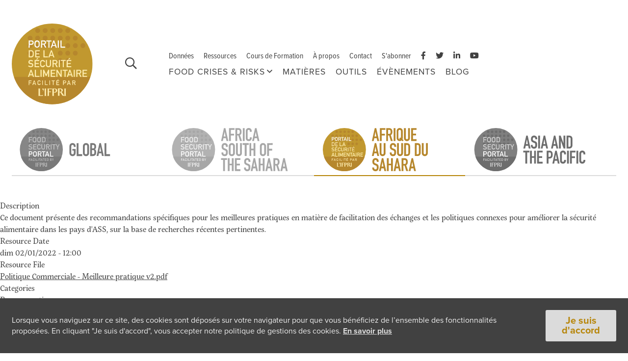

--- FILE ---
content_type: text/html; charset=UTF-8
request_url: https://ssa.foodsecurityportal.org/fr/node/1891
body_size: 7661
content:
<!DOCTYPE html>
<html lang="fr" dir="ltr" prefix="og: https://ogp.me/ns#">
  <head>
    <meta charset="utf-8" />
<link rel="canonical" href="https://ssa.foodsecurityportal.org/fr/node/1891" />
<meta http-equiv="content-language" content="fr" />
<meta name="generator" content="Drupal 8 (https://www.drupal.org)" />
<link rel="image_src" href="/sites/default/files/sites/default/files/fsp_default_image/fsp--default--sm-share_0.png" />
<link rel="icon" href="/themes/fsp/favicon.ico" />
<link rel="icon" sizes="32x32" href="/themes/fsp/images/32.png" />
<link rel="icon" sizes="96x96" href="/themes/fsp/images/96.png" />
<link rel="icon" sizes="192x192" href="/themes/fsp/images/192.png" />
<link rel="apple-touch-icon" sizes="114x114" href="/themes/fsp/images/114.png" />
<link rel="apple-touch-icon" sizes="144x144" href="/themes/fsp/images/144.png" />
<link rel="apple-touch-icon" sizes="152x152" href="/themes/fsp/images/152.png" />
<meta property="og:site_name" content="L&#039;Afrique au Sud du Sahara" />
<meta property="og:type" content="article" />
<meta property="og:url" content="https://ssa.foodsecurityportal.org/fr/node/1891" />
<meta property="og:title" content="Politiques commerciales pour améliorer la sécurité alimentaire | L&#039;Afrique au Sud du Sahara" />
<meta property="og:image" content="https://ssa.foodsecurityportal.org/sites/default/files/sites/default/files/fsp_default_image/fsp--default--sm-share_0.png" />
<meta property="og:image:url" content="https://ssa.foodsecurityportal.org/sites/default/files/sites/default/files/fsp_default_image/fsp--default--sm-share_0.png" />
<meta property="og:image:secure_url" content="https://ssa.foodsecurityportal.org/sites/default/files/sites/default/files/fsp_default_image/fsp--default--sm-share_0.png" />
<meta property="og:updated_time" content="2022-02-04T16:03:48-0500" />
<meta property="article:published_time" content="2022-02-01T21:34:55-0500" />
<meta property="article:modified_time" content="2022-02-04T16:03:48-0500" />
<meta name="twitter:card" content="summary_large_image" />
<meta name="twitter:site" content="@IFPRI_FSP" />
<meta name="twitter:title" content="Politiques commerciales pour améliorer la sécurité alimentaire | L&#039;Afrique au Sud du Sahara" />
<meta name="twitter:creator" content="@IFPRI_FSP" />
<meta name="twitter:url" content="https://ssa.foodsecurityportal.org/fr/node/1891" />
<meta name="twitter:image" content="https://ssa.foodsecurityportal.org/sites/default/files/sites/default/files/fsp_default_image/fsp--default--sm-share_0.png" />
<meta name="Generator" content="Drupal 9 (https://www.drupal.org)" />
<meta name="MobileOptimized" content="width" />
<meta name="HandheldFriendly" content="true" />
<meta name="viewport" content="width=device-width, initial-scale=1.0" />
<link rel="alternate" hreflang="fr" href="https://ssa.foodsecurityportal.org/fr/node/1891" />
<script>window.a2a_config=window.a2a_config||{};a2a_config.callbacks=[];a2a_config.overlays=[];a2a_config.templates={};a2a_config.icon_color = "#616161";</script>
<style>.a2a_kit {
    display: block;
    margin-top: 1.5rem;
    margin-left: -5px;
}

.simple_page .a2a_kit {
  display: block;
  width: 100%;
}

@media (min-width: 768px) {
  .simple_page .a2a_kit {
    margin: 0 auto;
    width: 83.333333%;
  }
}</style>

    <title>Politiques commerciales pour améliorer la sécurité alimentaire | Food Security Portal</title>
    <link rel="stylesheet" media="all" href="/sites/default/files/css/css_qY48jtfUeOHUXV5R0QoLsM7e_C4xsmnhNRhNswqAvzA.css" />
<link rel="stylesheet" media="all" href="/sites/default/files/css/css_habHfxiY_Ug1xVFhwHdwIXPcH9_Exghjtp8dwAv1nGU.css" />
<link rel="stylesheet" media="print" href="/sites/default/files/css/css_zv_BxHSMnm96TKwAS0wwlk06wRemYcKVqhbSIE2t-Bc.css" />
<link rel="stylesheet" media="all" href="/sites/default/files/css/css_UKCoVpnhQlY9sClj3rnJizrinfTqEDzCFMG6XwvDJAM.css" />

    
    
    

    <script>
      window.cookieconsent_dismissed = function() {
        if (document.cookie.indexOf('cookieconsent_dismissed') > -1 || (window.navigator && window.navigator.CookiesOK)) {
          return true;
        }
      }
    </script>

          <!-- Global site tag (gtag.js) - Google Analytics -->
      <script async src="https://www.googletagmanager.com/gtag/js?id=G-RWZEDBFE2Q"></script>
      <script>
        window.onload = function() {
          function cookieconsent_enable_ga() {
            // Enable Google Analytics
            window.dataLayer = window.dataLayer || [];
            function gtag(){dataLayer.push(arguments);}
            gtag('js', new Date());

            gtag('config', 'G-RWZEDBFE2Q');
          }

          if (cookieconsent_dismissed()) {
            cookieconsent_enable_ga();
          } else {
            jQuery(document).on('click', '.cc_btn_accept_all', function() {
              cookieconsent_enable_ga();
            });
          }
        };
      </script>
          </head>
  <body class="page-node-type--resource logged-out is--sub-portal theme--gold">
        <a href="#main-content" class="skip-to-main-content visually-hidden focusable">
      Aller au contenu principal
    </a>
    
      <div class="dialog-off-canvas-main-canvas" data-off-canvas-main-canvas>
    
<div class="page-wrapper resource">
  <header class="layout-header container my-5" role="banner">
    
    <div class="header--mobile hide-on-desktop">
            <div class="mobile-menu--main-wrapper">
        <div class="mobile-menu--brand">  <div>
    <div id="block-fsp-branding" class="block-fsp-branding">
  
    
              <a href="/fr" title="Food Security Portal" rel="home"  id="block-fsp-branding" class="block-fsp-branding main-logo--wrapper">
        <img src="/sites/default/files/sites/default/files/fsp_portal_logo_header/fsp-ssa-fr-mark.svg" alt="Food Security Portal" />
      </a>
        
</div>

  </div>
</div>

        <div class="mobile-menu--quick-access-buttons">
                    <a class="fsp-search-trigger cursor--pointer" title="Rechercher">
            <i class="far fa-search font-size--1-5 line-height--1"></i>
          </a>

          <a href="#" class="mobile-menu--open" onClick="openMobileNav(); return false;">
            <i class="far fa-bars mr-2 mt-1"></i>Menu
          </a>
        </div>
      </div>
      <div class="border-top border--accent-main px-4" style="border-top-width: 2px !important;">
        <div class="row">
          <div class="col">
            <div id="sub-portal--wrapper" class="d-flex pt-1 align-items-start">
              <div class="sub-portal--logo" style="background-image:url(/sites/default/files/sites/default/files/fsp_logo/fsp-ssa-fr-logo.svg)"></div>
              <div class="sub-portal--title mt-1 font-family--condensed font-size--0-9 line-height--1-4 font-weight--400 text--neutral-dark text-uppercase">
                <div class="sub-portal--name font-weight--600 text--accent-main">L&#039;Afrique au Sud du Sahara</div>
                <div class="sub-portal--suffix">Subportal</div>
              </div>
            </div>
          </div>
        </div>
      </div>

            <div id="mobile-menu--nav" class="mobile-menu--content-wrapper">
        <div class="mobile-menu--main-wrapper">
          <div class="mobile-menu--brand">  <div>
    <div id="block-fsp-branding" class="block-fsp-branding">
  
    
              <a href="/fr" title="Food Security Portal" rel="home"  id="block-fsp-branding" class="block-fsp-branding main-logo--wrapper">
        <img src="/sites/default/files/sites/default/files/fsp_portal_logo_header/fsp-ssa-fr-mark.svg" alt="Food Security Portal" />
      </a>
        
</div>

  </div>
</div>
          <a href="#" class="mobile-menu--close" onClick="closeMobileNav(); return false;">
            <i class="far fa-times mr-2 mt-1"></i>Fermer
          </a>
        </div>
                  <div class="border-top border--accent-main px-4" style="border-top-width: 2px !important;">
            <div class="row">
              <div class="col">
                <div id="sub-portal--wrapper" class="d-flex pt-1 align-items-start">
                  <div id="sub-portal--logo" style="background-image:url(/sites/default/files/sites/default/files/fsp_logo/fsp-ssa-fr-logo.svg)"></div>
                  <div id="sub-portal--title" class="mt-1 font-family--condensed font-size--0-9 line-height--1-4 font-weight--400 text--neutral-dark text-uppercase">
                    <div class="sub-portal--name font-weight--600 text--accent-main">L&#039;Afrique au Sud du Sahara</div>
                    <div class="sub-portal--suffix">Subportal</div>
                  </div>
                </div>
              </div>
            </div>
          </div>
        
        <div class="mobile-menu--content">
          <div class="mobile-menu--primary">
            <div class="section-label text-align-center mb-3 mt-0">Main Content</div>
              <div>
    <div id="block-active-domain-menu-primary" class="block-active-domain-menu-primary">
  
    
      
              <ul region="fsp_primary_menu" active_domain_menu="primary">
              <li>
                  <a href="/fr/node/2775" class="dropdown-button menu-level--0" data-drupal-link-system-path="node/2775">FOOD CRISES &amp; RISKS</a>
                        <ul class="dropdown-wrapper">
              <li>
                  <a href="/fr/node/2776" data-drupal-link-system-path="node/2776">Risques de Crise</a>
              </li>
          <li>
                  <a href="/fr/node/2778" data-drupal-link-system-path="node/2778">COVID-19</a>
              </li>
        </ul>
  
              </li>
          <li>
                  <a href="/fr/commodities" data-drupal-link-system-path="node/141">Matières</a>
              </li>
          <li>
                  <a href="/fr/africa-tools" data-drupal-link-system-path="node/508">Outils</a>
              </li>
          <li>
                  <a href="/fr/events" data-drupal-link-system-path="events">Évènements</a>
              </li>
          <li>
                  <a href="/fr/news-and-blogs" data-drupal-link-system-path="news-and-blogs">Blog</a>
              </li>
        </ul>
  



  </div>

  </div>

          </div>

          <div class="mobile-menu--secondary">
            <div class="section-label text-align-center mb-3 mt-0">Informations</div>
            

  
              <li>
        <a href="https://api.foodsecurityportal.org/fr" target="_blank" rel="noopener">Données</a>
              </li>
          <li>
        <a href="/fr/resources" data-drupal-link-system-path="resources">Ressources</a>
              </li>
          <li>
        <a href="http://elearning.foodsecurityportal.org/" target="_blank" rel="noopener">Cours de Formation</a>
              </li>
          <li>
        <a href="/fr/about" data-drupal-link-system-path="node/122">À propos</a>
              </li>
          <li>
        <a href="/fr/contact" data-drupal-link-system-path="node/125">Contact</a>
              </li>
          <li>
        <a href="https://foodsecurityportal.us13.list-manage.com/subscribe?u=f71454249d30c8c363a066396&amp;id=4cfe8bec40" target="_blank" rel="noopener">S&#039;abonner</a>
              </li>
      




          </div>

                    <div class="mobile-menu--portals">
            <div class="section-label text-align-center mb-3 mt-0">Portals</div>
                                          <a href="https://www.foodsecurityportal.org/">Food Security Portal</a>
                                                        <a href="https://ssa.foodsecurityportal.org/">Africa South of the Sahara: English Subportal</a>
                                                        <a href="https://ssa.foodsecurityportal.org/fr">L&#039;Afrique au Sud du Sahara: Portail Français</a>
                                                        <a href="https://asia.foodsecurityportal.org/">Asia and the Pacific Food Security Portal: Facilitated by IFPRI</a>
                                    </div>
          
        </div>
      </div>
    </div>

    <script>
      /* Open */
      function openMobileNav() {
        document.getElementById("mobile-menu--nav").style.height = "100vh";
      }
      /* Close */
      function closeMobileNav() {
        document.getElementById("mobile-menu--nav").style.height = "0";
      }
    </script>

    
    
    <div class="row header header--desktop hide-on-mobile">
      <div class="col-2">
          <div>
    <div id="block-fsp-branding" class="block-fsp-branding">
  
    
              <a href="/fr" title="Food Security Portal" rel="home"  id="block-fsp-branding" class="block-fsp-branding main-logo--wrapper">
        <img src="/sites/default/files/sites/default/files/fsp_portal_logo_header/fsp-ssa-fr-mark.svg" alt="Food Security Portal" />
      </a>
        
</div>

  </div>

      </div>
      <div class="col-1 d-flex align-items-center justify-content-center">
        

                <a class="fsp-search-trigger cursor--pointer" title="Rechercher">
          <i class="far fa-search font-size--1-5 line-height--1"></i>
        </a>

      </div>
      <div class="col-9 d-flex align-items-center">
        <div class="menu header--menu">
          <nav class="menu--secondary-level">
            <ul>
              

  
              <li>
        <a href="https://api.foodsecurityportal.org/fr" target="_blank" rel="noopener">Données</a>
              </li>
          <li>
        <a href="/fr/resources" data-drupal-link-system-path="resources">Ressources</a>
              </li>
          <li>
        <a href="http://elearning.foodsecurityportal.org/" target="_blank" rel="noopener">Cours de Formation</a>
              </li>
          <li>
        <a href="/fr/about" data-drupal-link-system-path="node/122">À propos</a>
              </li>
          <li>
        <a href="/fr/contact" data-drupal-link-system-path="node/125">Contact</a>
              </li>
          <li>
        <a href="https://foodsecurityportal.us13.list-manage.com/subscribe?u=f71454249d30c8c363a066396&amp;id=4cfe8bec40" target="_blank" rel="noopener">S&#039;abonner</a>
              </li>
      




                            <li><a target="_blank" href="https://www.facebook.com/FoodSecPortal"><i class="fa fa-facebook-f"></i></a></li>
                                          <li><a target="_blank" href="https://twitter.com/IFPRI_FSP"><i class="fa fa-twitter"></i></a></li>
                                          <li><a target="_blank" href="https://www.linkedin.com/in/ifprifsp/"><i class="fa fa-linkedin"></i></a></li>
                                          <li><a target="_blank" href="https://www.youtube.com/@ifprifsp"><i class="fa fa-youtube"></i></a></li>
                          </ul>
          </nav>
          <nav class="menu--primary-level">
              <div>
    <div id="block-active-domain-menu-primary" class="block-active-domain-menu-primary">
  
    
      
              <ul region="fsp_primary_menu" active_domain_menu="primary">
              <li>
                  <a href="/fr/node/2775" class="dropdown-button menu-level--0" data-drupal-link-system-path="node/2775">FOOD CRISES &amp; RISKS</a>
                        <ul class="dropdown-wrapper">
              <li>
                  <a href="/fr/node/2776" data-drupal-link-system-path="node/2776">Risques de Crise</a>
              </li>
          <li>
                  <a href="/fr/node/2778" data-drupal-link-system-path="node/2778">COVID-19</a>
              </li>
        </ul>
  
              </li>
          <li>
                  <a href="/fr/commodities" data-drupal-link-system-path="node/141">Matières</a>
              </li>
          <li>
                  <a href="/fr/africa-tools" data-drupal-link-system-path="node/508">Outils</a>
              </li>
          <li>
                  <a href="/fr/events" data-drupal-link-system-path="events">Évènements</a>
              </li>
          <li>
                  <a href="/fr/news-and-blogs" data-drupal-link-system-path="news-and-blogs">Blog</a>
              </li>
        </ul>
  



  </div>

  </div>

          </nav>
        </div>
      </div>
    </div>

    
        <div id="portal-tabs" class="hide-on-mobile">
      <div class="row">
              <div class="col">
          <a href="https://www.foodsecurityportal.org/" class="">
            <img class="sub-portal--logo-img" src="/sites/default/files/sites/default/files/fsp_logo/fsp-global-logo.svg" alt="Food Security Portal">
          </a>
        </div>
              <div class="col">
          <a href="https://ssa.foodsecurityportal.org/" class="">
            <img class="sub-portal--logo-img" src="/sites/default/files/sites/default/files/fsp_logo/fsp-ssa-en-logo.svg" alt="Africa South of the Sahara">
          </a>
        </div>
              <div class="col">
          <a href="https://ssa.foodsecurityportal.org/fr" class="border--accent-main active">
            <img class="sub-portal--logo-img" src="/sites/default/files/sites/default/files/fsp_logo/fsp-ssa-fr-logo.svg" alt="L&#039;Afrique au Sud du Sahara">
          </a>
        </div>
              <div class="col">
          <a href="https://asia.foodsecurityportal.org/" class="">
            <img class="sub-portal--logo-img" src="/sites/default/files/sites/default/files/fsp_logo/fsp-asia-logo.svg" alt="Asia and the Pacific Food Security Portal">
          </a>
        </div>
            </div>
    </div>
    
        <div class="modal fade fsp-search-trigger-modal" tabindex="-1" aria-hidden="true">
      <div class="modal-dialog">
        <div class="modal-content">
          <div class="modal-body">
            <form class="form-inline" action="https://ssa.foodsecurityportal.org/fr/search">
              <div class="form-content">
                <input type="text" autofocus name="text" class="form-control" placeholder="mot-clé">
              </div>
              <div class="form-action">
                <input type="hidden" name="type" value="All">
                <button type="submit" class="start-search">Rechercher</button>
              </div>
            </form>
            <button type="button" class="close" data-dismiss="modal" aria-label="Close">
              <i class="fas fa-times" aria-hidden="true"></i>
            </button>
          </div>
        </div>
      </div>
    </div>

  </header>

  <div class="layout-extras container">
    
    

    

      <div>
    <div data-drupal-messages-fallback class="hidden"></div>

  </div>


    
  </div>

  <main class="layout-main" role="main">
    <a id="main-content" tabindex="-1"></a>
    <div class="column-page-content">
        <div>
    <div id="block-fsp-content" class="block-fsp-content">
  
    
      <article role="article">

  
    

  
  <div>
    
  <div class="field field--name-field-description field--type-string-long field--label-above">
    <div class="field__label">Description</div>
              <div class="field__item">Ce document présente des recommandations spécifiques pour les meilleures pratiques en matière de facilitation des échanges et les politiques connexes pour améliorer la sécurité alimentaire dans les pays d&#039;ASS, sur la base de recherches récentes pertinentes.</div>
          </div>

  <div class="field field--name-field-resource-date field--type-datetime field--label-above">
    <div class="field__label">Resource Date</div>
              <div class="field__item"><time datetime="2022-01-02T12:00:00Z">dim 02/01/2022 - 12:00</time>
</div>
          </div>

  <div class="field field--name-field-resource-file field--type-file field--label-above">
    <div class="field__label">Resource File</div>
              <div class="field__item"><span class="file file--mime-application-pdf file--application-pdf"><a href="/sites/default/files/2022-02/Politique%20Commerciale%20-%20Meilleure%20pratique%20v2.pdf" type="application/pdf">Politique Commerciale - Meilleure pratique v2.pdf</a></span>
</div>
          </div>

  <div class="field field--name-field-categories field--type-entity-reference field--label-above">
    <div class="field__label">Categories</div>
          <div class="field__items">
              <div class="field__item"><a href="/fr/taxonomy/term/61" hreflang="fr">Bonnes pratiques</a></div>
          <div class="field__item"><a href="/fr/taxonomy/term/248" hreflang="fr">Afrique occidentale</a></div>
              </div>
      </div>

  </div>

</article>

  </div>

  </div>

    </div>

      </main>
  <footer class="layout-footer py-5" role="contentinfo">
    <div class="container">
      <div class="row justify-content-center">
        <div class="col-lg-3 col-md-12">
            <div class="row justify-content-center">
    <div class="col-lg-12 col-md-4 col-sm-5 col-xs-12"><div id="block-sitebranding-footer" class="block-sitebranding-footer">
  
    
              <a href="/fr" title="Food Security Portal" rel="home"  id="block-sitebranding-footer" class="block-sitebranding-footer main-logo--wrapper">
        <img src="/sites/default/files/sites/default/files/fsp_portal_logo_footer/fsp-ssa-fr-mark.svg" alt="Food Security Portal" />
      </a>
        
</div>
</div>
        <div class="col-lg-12 col-md-3 col-sm-4 col-xs-12">
      <div class="honorable-mention footer--summary">
        <div><p>L'IFPRI remercie chaleureusement la Commission européenne (CE) pour son soutien financier au portail sur la sécurité alimentaire.</p>
<p>Le Portail de la Sécurité Alimentaire est financé par l'Union Européenne. Son contenu relève de la seule responsabilité du Portail de la Sécurité Alimentaire (facilité par l'Institut International de Recherche sur les Politiques Alimentaires) et ne reflète pas nécessairement les opinions de l'Union Européenne.</p>
<img src="https://www.foodsecurityportal.org/sites/default/files/inline-image/2023-08/FR_FundedbytheEU_RGB_NEG.png" class="eu-logo" alt="Financé par l'Union européenne"></div>

      </div>
    </div>
      </div>

        </div>
        <div class="w-100 d-block d-lg-none px-4"><div class="fsp-separator on-dark"></div></div>
        <div class="col-lg-8 offset-lg-1 col-md-12 offset-md-0">
          <div id="footer--widgets" class="row">
            <div class="col-md-4 col-sm-6 order-2 order-md-1">
              
  <div>
    

<div class="views-element-container block-views-block__footer-commodities-block-1 widget" id="block-views-block-footer-commodities-block-1">
      <div><div class="js-view-dom-id-abb10588222d6a94e6413d02e13b67c5a6d53acaa80de873fdef032ed73fd11e">
  
  
  

  
  
  

  <div>
  <div class="widget--title">
    <a href="/fr/commodities">Matières</a>
  </div>
  <ul class="widget--list">
          <li><div class="views-field views-field-title"><span class="field-content"><a href="/fr/commodities/coffee" hreflang="fr">Café</a></span></div></li>
          <li><div class="views-field views-field-title"><span class="field-content"><a href="/fr/commodities/soybean" hreflang="fr">Soja</a></span></div></li>
          <li><div class="views-field views-field-title"><span class="field-content"><a href="/fr/commodities/hard-wheat" hreflang="fr">Blé dur</a></span></div></li>
      </ul>
  <div class="widget--more">
    <a href="/fr/commodities">More Commodities</a>
  </div>
</div>

    

  
  

  
  
</div>
</div>

  </div>


<div class="views-element-container block-views-block__footer-tools-block-1 widget" id="block-views-block-footer-tools-block-1">
      <div><div class="js-view-dom-id-ab262b2e7793d4c7ce682b7f8184d14d4771e5a1e4afe61787a39818c638ea95">
  
  
  

  
  
  

  
<div>
  <div class="widget--title">
    <a href="/fr/africa-tools">Plus d'outils</a>
  </div>
  <ul class="widget--list">
          <li><div class="views-field views-field-title"><span class="field-content"><a href="/fr/node/1627" hreflang="fr">Outil sur les chocs des prix alimentaires</a></span></div></li>
          <li><div class="views-field views-field-title"><span class="field-content"><a href="/fr/node/1605" hreflang="fr">Analyse des prix des produits alimentaires suite à la COVID-19</a></span></div></li>
          <li><div class="views-field views-field-title"><span class="field-content"><a href="/fr/africa-tools/africa-covid19-food-price-monitor" hreflang="fr">Moniteur COVID-19 des prix des produits alimentaires en Afrique</a></span></div></li>
      </ul>
  <div class="widget--more">
    <a href="/fr/africa-tools">Plus d'outils</a>
  </div>
</div>

    

  
  

  
  
</div>
</div>

  </div>

        <div class="widget">
      <div class="widget--title">
        <a href="/fr/food-crisis-risks">Risques de Crise</a>
      </div>
      <ul class="widget--list">
        <li>
          <a href="/fr/tools/early-warning-hub">Centre d'Alerte Précoce</a>
        </li>
        <li>
          <a href="/fr/tools/control-panel-for-risk-monitoring">Panneau de Contrôle pour la Surveillance des Risques</a>
        </li>
        <li>
          <a href="/fr/resources?category=25">Rapport Mondial sur les Crises Alimentaires</a>
        </li>
        <li>
          <a href="/fr/tools/excessive-food-price-variability-early-warning-system">Système d'Alerte Précoce pour la Variabilité Excessive des Prix des Denrées Alimentaires</a>
        </li>
      </ul>
    </div>
      </div>

            </div>
            <div class="col-md-4 col-sm-6 order-3 order-md-2">
              
  <div>
    

<div class="views-element-container block-views-block__footer-articles-block-1 widget" id="block-views-block-footer-articles-block-1">
      <div><div class="js-view-dom-id-7432ea055a20157ea4a74a3ab218c6470892f8c0d8bb79b8bda2a476e9c5de68">
  
  
  

  
  
  

  <div>
  <div class="widget--title">
    <a href="/fr/news-and-blogs">Derniers blogs</a>
  </div>
  <ul class="widget--list">
          <li><div class="views-field views-field-title"><span class="field-content"><a href="/fr/node/3770" hreflang="fr">Quand la qualité du lait paie : Preuves issues d&#039;une expérience d&#039;incitation en Ouganda</a></span></div></li>
          <li><div class="views-field views-field-title"><span class="field-content"><a href="/fr/node/3766" hreflang="fr">Analyse des retombées économiques du conflit au Soudan</a></span></div></li>
          <li><div class="views-field views-field-title"><span class="field-content"><a href="/fr/node/3757" hreflang="fr">Les coûts cachés des inégalités genrées : résultats de la véritable comptabilité des coûts des systèmes de culture au Kenya</a></span></div></li>
      </ul>
  <div class="widget--more">
    <a href="/fr/news-and-blogs">Plus d'articles</a>
  </div>
</div>

    

  
  

  
  
</div>
</div>

  </div>


<div class="views-element-container block-views-block__footer-events-block-1 widget" id="block-views-block-footer-events-block-1">
      <div><div class="js-view-dom-id-da9fe450ba511297cfcebcf0947598018a38cfcad74de22bf6b7acfef3b2627d">
  
  
  

  
  
  

  <div>
  <div class="widget--title">
    <a href="/fr/events">Derniers évènements</a>
  </div>
  <ul class="widget--list">
          <li><div class="views-field views-field-title"><span class="field-content"><a href="/fr/node/3750" hreflang="fr">WEBINAIRE DE L&#039;IFPRI : PRIORITÉS STRATÉGIQUES DE MISE EN ŒUVRE DE LA DÉCLARATION DE KAMPALA DU PDDAA</a></span></div></li>
          <li><div class="views-field views-field-title"><span class="field-content"><a href="/fr/node/3718" hreflang="fr">Informer la réponse à la crise au Soudan</a></span></div></li>
          <li><div class="views-field views-field-title"><span class="field-content"><a href="/fr/node/3727" hreflang="fr">Lutter contre l&#039;extrême pauvreté et financer les systèmes alimentaires en Afrique</a></span></div></li>
      </ul>
  <div class="widget--more">
    <a href="/fr/events">More Events</a>
  </div>
</div>

    

  
  

  
  
</div>
</div>

  </div>

  </div>

            </div>
            <div class="col-md-4 col-sm-12 order-1 order-md-3">
                                          <div class="widget">
                <div class="widget--title">
                  <a href="https://ssa.foodsecurityportal.org/fr/covid-19-in-africa">COVID-19</a>
                </div>
                <div class="footer--summary">
                  <p>Alors que le COVID-19 se propage dans le monde entier, les craintes d&#039;une profonde récession mondiale augmentent. Certains craignent également que les approvisionnements alimentaires commencent à manquer, surtout si les chaînes d&#039;approvisionnement sont perturbées. D&#039;autres craignent que la production agricole ne soit perturbée par des mesures de confinement qui empêchent les travailleurs de récolter et de manipuler les récoltes.</p>
                </div>
                <div class="widget--more">
                  <a href="https://ssa.foodsecurityportal.org/fr/covid-19-in-africa">Apprendre encore plus</a>
                </div>
              </div>
                          </div>
          </div>
          <div id="footer--navigation">
            <nav class="menu--secondary-level">
              <ul>
                                <li>
                  <a href="dropdown" class="dropdown-button text-uppercase font-weight-bold">Portals <i class="fas fa-angle-down"></i></a>
                  <div class="dropdown-wrapper">
                                                                  <a href="https://www.foodsecurityportal.org/">Food Security Portal</a>
                                                                                        <a href="https://ssa.foodsecurityportal.org/">Africa South of the Sahara: English Subportal</a>
                                                                                        <a href="https://ssa.foodsecurityportal.org/fr">L&#039;Afrique au Sud du Sahara: Portail Français</a>
                                                                                        <a href="https://asia.foodsecurityportal.org/">Asia and the Pacific Food Security Portal: Facilitated by IFPRI</a>
                                                            </div>
                </li>
                                
  
              <li>
        <a href="https://api.foodsecurityportal.org/fr" target="_blank" rel="noopener">Données</a>
              </li>
          <li>
        <a href="/fr/resources" data-drupal-link-system-path="resources">Ressources</a>
              </li>
          <li>
        <a href="http://elearning.foodsecurityportal.org/" target="_blank" rel="noopener">Cours de Formation</a>
              </li>
          <li>
        <a href="/fr/about" data-drupal-link-system-path="node/122">À propos</a>
              </li>
          <li>
        <a href="/fr/contact" data-drupal-link-system-path="node/125">Contact</a>
              </li>
          <li>
        <a href="https://foodsecurityportal.us13.list-manage.com/subscribe?u=f71454249d30c8c363a066396&amp;id=4cfe8bec40" target="_blank" rel="noopener">S&#039;abonner</a>
              </li>
      




                                <li><a target="_blank" href="https://www.facebook.com/FoodSecPortal"><i class="fa fa-facebook-f"></i></a></li>
                                                <li><a target="_blank" href="https://twitter.com/IFPRI_FSP"><i class="fa fa-twitter"></i></a></li>
                                                <li><a target="_blank" href="https://www.linkedin.com/in/ifprifsp/"><i class="fa fa-linkedin"></i></a></li>
                                                <li><a target="_blank" href="https://www.youtube.com/@ifprifsp"><i class="fa fa-youtube"></i></a></li>
                              </ul>
            </nav>
          </div>
        </div>
      </div>
      <div class="row">
        <div class="col-12"><div class="fsp-separator on-dark"></div></div>
      </div>
      <div id="footer--colophon" class="row">
        <div class="col-lg-5 col-md-12">
          <div class="colophon-text">Copyright &copy; 2026 International Food Policy Research Institute</div>
        </div>
        <div class="col-lg-4 col-md-6 col-sm-12">
          <div class="colophon-text">1201 Eye St, NW, Washington, DC 20005-3915 USA</div>
        </div>
        <div class="col-lg-3 col-md-6 col-sm-12">
          <div id="footer--utilities" class="text-align-right">
            <nav class="font-weight-bold">
                <div>
    <div id="block-active-domain-menu-legal" class="block-active-domain-menu-legal">
  
    
      
              <ul region="footer_legal_navigation" active_domain_menu="legal">
              <li>
        <a href="https://www.ifpri.org/privacy-cookie-policy" target="_blank" rel="noopener">Confidentialité &amp; Politique relative aux Cookies</a>
              </li>
          <li>
        <a href="https://www.ifpri.org/copyright" target="_blank" rel="noopener">Copyright &amp; Utilisation équitable</a>
              </li>
        </ul>
  


  </div>

  </div>

            </nav>
          </div>
        </div>
      </div>
    </div>
  </footer>
</div>

  </div>

    
    <script type="application/json" data-drupal-selector="drupal-settings-json">{"path":{"baseUrl":"\/","scriptPath":null,"pathPrefix":"fr\/","currentPath":"node\/1891","currentPathIsAdmin":false,"isFront":false,"currentLanguage":"fr"},"pluralDelimiter":"\u0003","suppressDeprecationErrors":true,"cookieconsent":{"message":"Lorsque vous naviguez sur ce site, des cookies sont d\u00e9pos\u00e9s sur votre navigateur pour que vous b\u00e9n\u00e9ficiez de l\u2019ensemble des fonctionnalit\u00e9s propos\u00e9es. En cliquant \u0022Je suis d\u0027accord\u0022, vous accepter notre politique de gestions des cookies.","dismiss":"Je suis d\u0027accord","learnMore":"En savoir plus","link":"\/fr\/privacy-and-cookie-policy","path":"\/","expiry":365,"target":"_self","domain":".ssa.foodsecurityportal.org","markup":"\u003Cdiv class=\u0022cc_banner cc_container cc_container--open\u0022\u003E\n    \u003Ca href=\u0022#null\u0022 data-cc-event=\u0022click:dismiss\u0022 target=\u0022_blank\u0022 class=\u0022cc_btn cc_btn_accept_all\u0022\u003EJe suis d\u0026#039;accord\u003C\/a\u003E\n    \u003Cp class=\u0022cc_message\u0022\u003ELorsque vous naviguez sur ce site, des cookies sont d\u00e9pos\u00e9s sur votre navigateur pour que vous b\u00e9n\u00e9ficiez de l\u2019ensemble des fonctionnalit\u00e9s propos\u00e9es. En cliquant \u0026quot;Je suis d\u0026#039;accord\u0026quot;, vous accepter notre politique de gestions des cookies. \u003Ca data-cc-if=\u0022options.link\u0022 target=\u0022_self\u0022 class=\u0022cc_more_info\u0022 href=\u0022\/fr\/privacy-and-cookie-policy\u0022\u003EEn savoir plus\u003C\/a\u003E\u003C\/p\u003E\n    \u003Ca class=\u0022cc_logo\u0022 target=\u0022_blank\u0022 href=\u0022http:\/\/silktide.com\/cookieconsent\u0022\u003ECookie Consent plugin for the EU cookie law\u003C\/a\u003E\n\u003C\/div\u003E\n","container":null,"theme":false},"user":{"uid":0,"permissionsHash":"b2c16febf011c1cbf7b19f6bf4f320a8699659559cb88bb4177a0c8c99b1ee49"}}</script>
<script src="/sites/default/files/js/js_nLN62Itic7CHjfZ9fONCL7DxkEIDvMZt9Cfklh6qJNg.js"></script>
<script src="https://static.addtoany.com/menu/page.js" async></script>
<script src="/sites/default/files/js/js_gYU-O0w-DNK8RRBoSendySjNDnsjZ_bX76XJK6rZd7s.js"></script>
<script src="https://kit.fontawesome.com/7861ef6248.js" crossorigin="anonymous"></script>
<script src="/sites/default/files/js/js_7DJl2tU1HfQer55UNadtGMnZM7sqDruZDwwp31IYn8w.js"></script>

  </body>
</html>


--- FILE ---
content_type: text/css
request_url: https://ssa.foodsecurityportal.org/sites/default/files/css/css_habHfxiY_Ug1xVFhwHdwIXPcH9_Exghjtp8dwAv1nGU.css
body_size: 17726
content:
@import "https://use.typekit.net/xqp5cyx.css";img,svg{line-height:1;}img,svg,iframe{vertical-align:middle;}
:root{--default-font-stack:servus-slab,serif;--heading-font-stack:proxima-nova,sans-serif;--alternative-font-stack:proxima-nova-condensed,sans-serif;--font-sans-condensed:var(--alternative-font-stack);--font-sans:var(--heading-font-stack);--font-serif:var(--default-font-stack);--color-light-base:#ffffff;--color-light-contrast:#313131;--color-medium-base:#EFEFEF;--color-medium-contrast:#212121;--color-dark-base:#212121;--color-dark-contrast:#ACACAC;--neutral-lightest:#ffffff;--neutral-lighter:#efefef;--neutral-light:#dbdbdb;--neutral:#acacac;--neutral-dark:#616161;--neutral-darker:#414141;--neutral-darkest:#212121;--accent-red:#d60000;--accent-green:#65d600;--accent-blue:#009ed6;--accent-yellow:#ffa400;--accent-teal:#0F7273;--accent-gold:#b7860b;--accent-forestgreen:forestgreen;--accent-maroon:maroon;--accent-saddlebrown:#81481f;--accent-purple:#311d30;--accent-kismpurple:#5d40a4;--accent-kismblue:#235f9c;--accent-default:var(--accent-teal);--accent-main:var(--accent-teal);}body.theme--default{--accent-main:var(--accent-teal);}body.theme--red{--accent-main:var(--accent-red);}body.theme--blue{--accent-main:var(--accent-blue);}body.theme--gold{--accent-main:var(--accent-gold);}body.theme--forestgreen{--accent-main:var(--accent-forestgreen);}body.theme--maroon{--accent-main:var(--accent-maroon);}body.theme--saddlebrown{--accent-main:var(--accent-saddlebrown);}body.theme--purple{--accent-main:var(--accent-purple);}body.theme--kismpurple{--accent-main:var(--accent-kismpurple);}body.theme--kismblue{--accent-main:var(--accent-kismblue);}
*{font-variant-numeric:lining-nums !important;}html{overflow-y:scroll;font-size:16px;}body{background-color:var(--neutral-lightest);color:var(--neutral-darker);font-family:var(--default-font-stack);position:relative;}.page-wrapper{margin:0 auto;max-width:1920px;}.container,.container-lg,.container-md,.container-sm{max-width:1280px;}.container{padding-left:1.5rem;padding-right:1.5rem;}.row{margin-left:-1.5rem;margin-right:-1.5rem;}.col,.col-1,.col-10,.col-11,.col-12,.col-2,.col-3,.col-4,.col-5,.col-6,.col-7,.col-8,.col-9,.col-auto,.col-lg,.col-lg-1,.col-lg-10,.col-lg-11,.col-lg-12,.col-lg-2,.col-lg-3,.col-lg-4,.col-lg-5,.col-lg-6,.col-lg-7,.col-lg-8,.col-lg-9,.col-lg-auto,.col-md,.col-md-1,.col-md-10,.col-md-11,.col-md-12,.col-md-2,.col-md-3,.col-md-4,.col-md-5,.col-md-6,.col-md-7,.col-md-8,.col-md-9,.col-md-auto,.col-sm,.col-sm-1,.col-sm-10,.col-sm-11,.col-sm-12,.col-sm-2,.col-sm-3,.col-sm-4,.col-sm-5,.col-sm-6,.col-sm-7,.col-sm-8,.col-sm-9,.col-sm-auto,.col-xl,.col-xl-1,.col-xl-10,.col-xl-11,.col-xl-12,.col-xl-2,.col-xl-3,.col-xl-4,.col-xl-5,.col-xl-6,.col-xl-7,.col-xl-8,.col-xl-9,.col-xl-auto{padding-left:1.5rem;padding-right:1.5rem;}.field-label-inline,.field--label-inline .field__label,.field--label-inline .field__item{display:inline;}@media (max-width:991px){.wider-first.group-second,.wider-second.group-second{margin-top:5rem;}}@media (max-width:767px){.equal.group-second{margin-top:5rem;}}a{color:inherit;text-decoration:underline;transition:background-color .25s ease,color .25s ease;}p{font-family:var(--font-serif);line-height:1.7;}p:empty,p:blank{display:none !important;}blockquote{font-family:var(--alternative-font-stack);font-weight:900;margin-top:5rem;margin-bottom:5rem;}blockquote:after{background-color:var(--neutral-light);display:block;content:'';height:.5rem;width:42%;margin-top:1rem;}h1,h2,h3,h4,h5,h6{font-family:var(--heading-font-stack);font-weight:bold;}h1,.h1{font-weight:900;margin:0.25em 0 .5em;}h2:not(.section-label),.h2{font-size:2.5rem;}h1.text-decoration-none a,h2.text-decoration-none a,h3.text-decoratrion-none a{text-decoration:none;}@media (min-width:992px){a:hover{color:var(--accent-main);}h1,.h1{font-size:4.375rem;font-weight:900;line-height:1.08;}blockquote{font-size:2rem;line-height:3.25rem;margin-left:-3.25rem;width:80%;}}@media (max-width:991px){a:hover{color:inherit !important;text-decoration:inherit !important;}a:not(.contextual-button){background-color:inherit !important;}a:not(.link-item):not(.report--file-link):not(.mobile-menu--close):not(.mobile-menu--open):hover{border-bottom-color:inherit !important;}h1,.h1{font-size:4rem;line-height:1.06;}.h4{font-size:1.25rem;}}@media (max-width:767px){h1,.h1{font-size:3.5rem;line-height:1.04;}h2:not(.section-label),.h2{font-size:1.75rem;}}@media (max-width:575px){h1,.h1{font-size:2.5rem;line-height:1;}h2:not(.section-label),.h2{font-size:1.5rem;}}.group-left h2,.section-label,.frontpage .fsp-stacked h2{color:var(--neutral-dark);font-family:var(--heading-font-stack);font-size:1.25rem;font-weight:500;line-height:1.2;text-transform:uppercase;letter-spacing:1px;margin-bottom:1.5rem;}#loading-screen{position:fixed;top:0;right:0;bottom:0;left:0;z-index:99999;width:100vw;height:100vh;overflow:hidden;background-color:white;opacity:0;transition:opacity .25s ease;display:flex;justify-content:center;align-items:center;}#loading-screen.active{opacity:1;}#loading-screen i{color:var(--accent-main);height:3rem;width:3rem;line-height:3.25rem;}.group-header h1{margin-bottom:0;}.group-header__media i{color:var(--neutral);display:inline-block;font-size:3rem;width:3rem;}.group-header__media .media-item{margin-top:.5rem;margin-right:1.5rem;}.group-header__media .media-body{padding-left:3rem;}.group-header__media .custom-icon{font-size:3rem;}.group-header__media .border-left{border-left-width:2px !important;}.group-header__media .header--price-volatility--widget{margin-top:3rem;}.group-header__media .header--price-volatility--widget .counter{font-size:3rem;font-variant-numeric:tabular-nums;}.group-header__media .header--price-volatility--widget .volatility--information{font-size:1rem;line-height:1.3;}.title-prefix,.title-suffix{font-size:1.75rem;font-family:var(--heading-font-stack);color:var(--neutral-dark);text-transform:uppercase;letter-spacing:1px;}.node--type-hot-topic .title-prefix,.node--type-commodity-page .title-prefix{color:var(--neutral-light);text-shadow:0 0 1rem rgba(0,0,0,0.5);}@media (max-width:991px){.title-suffix,.title-prefix,.group-left h2,.section-label,.frontpage .fsp-stacked h2{font-size:1.25rem;}.group-main.my-5{margin:0 auto 2rem !important;}.group-header__media i,.group-header__media .custom-icon{font-size:2rem;}.group-header__media .header--price-volatility--widget .counter{font-size:2.5rem;}.group-header .header--price-volatility--widget{margin-top:2rem;}.group-header__media .header--price-volatility--widget .volatility--information{font-size:.9rem;line-height:1.2;}.group-header__media .media-item{margin-top:.25rem;}.group-header__media .media-body{padding-left:2rem;}}@media (max-width:575px){.title-suffix,.title-prefix,.group-left h2,.section-label,.frontpage .fsp-stacked h2{font-size:1rem;}.group-header.container.my-7{margin-top:2rem !important;margin-bottom:3rem !important;}.group-featured.my-7{margin-top:3rem !important;margin-bottom:3rem !important;}.group-main.my-5{margin:0 auto 1rem !important;}.group-header__media h1{font-size:2.5rem;}.group-header__media i,.group-header__media .custom-icon{font-size:1.5rem;}.group-header__media .media-item{margin-top:.1rem;margin-right:1rem;}.group-header__media .media-body{padding-left:1rem;}.group-header__media .header--price-volatility--widget .counter{font-size:2rem;}.group-header__media .header--price-volatility--widget .volatility--information{font-size:.75rem;line-height:1.1;}}.l-featured-image figure{min-height:3rem;position:relative;}.l-featured-image img{height:auto;max-width:100%;min-height:22rem;object-fit:cover;}.l-featured-image .field-name-field-source{background-color:rgba(255,255,255,0.85);bottom:0;color:var(--neutral-darker);padding:.5rem 1rem;position:absolute;font-family:var(--font-sans);font-size:.9rem;font-style:normal;font-weight:400;border-top-left-radius:3px;border-top-right-radius:3px;}.l-featured-image .field-name-field-source a{color:inherit;text-decoration:none;font-weight:700;transition:color .25s ease;}@media (min-width:992px){.l-featured-image .filed-name-field-srouce a:hover{color:var(--neutral-darkest);}}@media (max-width:575px){.l-featured-image img{min-height:14rem;}.l-featured-image .field-name-field-source{padding:.25rem .5rem .25rem 1.5rem;font-size:.75rem;margin-left:-1.5rem;border-top-left-radius:0;}}.hero-image{background-position:center top;}.featured-image--wrapper.below-header{width:100vw;height:0;position:absolute;left:50%;top:0;z-index:-1;transform:translate(-50%,0);}.featured-image--wrapper .featured-image,.hero-image{width:100%;height:100%;position:absolute;left:0;top:0;background-repeat:no-repeat;background-size:cover;background-position:center center;}.featured-image--wrapper .featured-image::after,.hero-image::after{content:' ';position:absolute;width:100%;height:100%;}.featured-image--wrapper .featured-image::after{background:linear-gradient(0deg,rgba(0,0,0,0.1) 0%,rgba(0,0,0,0.9) 60%,rgba(0,0,0,0.9) 100%);}.hero-image::after{background-color:rgba(0,0,0,0.35);}.node--type-hot-topic .group-header,.node--type-food-crisis-risk-page .group-header,.node--type-commodity-page .group-header{position:relative;margin-top:0 !important;}.node--type-hot-topic .group-header h1,.node--type-commodity-page .group-header h1,.node--type-food-crisis-risk-page .group-header h1{color:var(--neutral-lighter);text-shadow:0 0 1.5rem rgba(0,0,0,0.5);}.node--type-hot-topic .group-header .media-item,.node--type-commodity-page .group-header .media-item,.node--type-food-crisis-risk-page .group-header .media-item{margin:0 !important;}.node--type-hot-topic .group-header .media-body,.node--type-food-crisis-risk-page .group-header .media-body,.node--type-commodity-page .group-header .media-body{border:0 !important;padding-left:0 !important;margin-top:10rem;}.node--type-hot-topic .field--type-text-with-summary .article__summary,.node--type-food-crisis-risk-page .field--type-text-with-summary .article__summary,.node--type-commodity-page .field--type-text-with-summary .article__sumary,.views-element-container .group-right .article__summary{margin-top:-1rem;}.node--type-hot-topic .group-left > *:first-child,.node--type-hot-topic .group-right > *:first-child,.node--type-commodity-page .group-left > *:first-child,.node--type-commodity-page .group-right > *:first-child,.node--type-food-crisis-risk-page .group-left > *:first-child,.node--type-food-crisis-risk-page .group-right > *:first-child{margin-top:6rem !important;}@media (max-width:767px){.node--type-hot-topic .group-left > *:first-child,.node--type-commodity-page .group-left > *:first-child,.node--type-food-crisis-risk-page .group-left > *:first-child{margin-top:0 !important;}}.fsp-two-col > .row > .group-second{box-shadow:-1px 0 0 var(--neutral-light);}img.responsive{height:auto;max-width:100%;}.fsp-separator{margin:3rem 0;height:1px;width:100%;}.fsp-separator.on-dark{background-color:var(--neutral-darker);}.fsp-separator.on-light{background-color:var(--neutral-lighter);}#beta-notice{padding:1rem 0 1rem;font-family:var(--font-sans);font-size:.9rem;line-height:1.3;color:var(--neutral-darker);border-bottom:1px solid var(--neutral-light);}#beta-notice i{margin-right:.5rem;color:var(--accent-main);}@media (max-width:991px){#beta-notice--wrapper .col-12{padding:0;}#beta-notice{padding:1rem 1.5rem;background-color:var(--neutral-lighter);}}@media (max-width:575px){#beta-notice{font-size:.75rem;}}.node--type-food-crisis-risk-page .group-right-bottom .report-title,.node--type-food-crisis-risk-page .group-right-bottom .report-body{padding-left:14.5rem;}.node--type-food-crisis-risk-page .group-right-bottom .report-title{font-size:2.5rem;}.node--type-food-crisis-risk-page .group-right-bottom .report-cover{position:absolute;width:12rem;left:0;top:0;}.node--type-food-crisis-risk-page .group-right-bottom .report-cover img{width:100%;height:auto;}@media (max-width:991px) and (min-width:768px),(max-width:575px){.node--type-food-crisis-risk-page .group-right-bottom .report-cover{position:relative;}.node--type-food-crisis-risk-page .group-right-bottom .report-title,.node--type-food-crisis-risk-page .group-right-bottom .report-body{padding-left:0;}.node--type-food-crisis-risk-page .group-right-bottom .report-title{margin-bottom:2.5rem;}}@media (max-width:991px){.node--type-food-crisis-risk-page .group-right-bottom .report-title{font-size:2rem !important;}}
.messages{padding:15px 20px 15px 35px;word-wrap:break-word;border:1px solid;border-width:1px 1px 1px 0;border-radius:2px;background:no-repeat 10px 17px;overflow-wrap:break-word;margin:1.538em 0;}[dir="rtl"] .messages{padding-right:35px;padding-left:20px;text-align:right;border-width:1px 0 1px 1px;background-position:right 10px top 17px;}.messages + .messages{margin-top:1.538em;}.messages__list{margin:0;padding:0;list-style:none;}.messages__item + .messages__item{margin-top:0.769em;}.messages--status{color:#325e1c;border-color:#c9e1bd #c9e1bd #c9e1bd transparent;background-color:#f3faef;box-shadow:-8px 0 0 #77b259;}[dir="rtl"] .messages--status{margin-left:0;border-color:#c9e1bd transparent #c9e1bd #c9e1bd;box-shadow:8px 0 0 #77b259;}.messages--warning{color:#734c00;border-color:#f4daa6 #f4daa6 #f4daa6 transparent;background-color:#fdf8ed;box-shadow:-8px 0 0 #e09600;}[dir="rtl"] .messages--warning{border-color:#f4daa6 transparent #f4daa6 #f4daa6;box-shadow:8px 0 0 #e09600;}.messages--error{color:#a51b00;border-color:#f9c9bf #f9c9bf #f9c9bf transparent;background-color:#fcf4f2;box-shadow:-8px 0 0 #e62600;}[dir="rtl"] .messages--error{border-color:#f9c9bf transparent #f9c9bf #f9c9bf;box-shadow:8px 0 0 #e62600;}.messages--error p.error{color:#a51b00;}
.report--file a .report--icon::before{content:'\f15b';}.report--file.report--external a .report--icon::before{content:'\f08e' !important;}.report--file a[href$=".pdf"] .report--icon::before,.report--file a[href$=".PDF"] .report--icon::before{content:'\f1c1';}.report--file a[href$=".jpg"] .report--icon::before,.report--file a[href$=".jpeg"] .report--icon::before,.report--file a[href$=".bmp"] .report--icon::before,.report--file a[href$=".png"] .report--icon::before,.report--file a[href$=".gif"] .report--icon::before,.report--file a[href$=".JPG"] .report--icon::before,.report--file a[href$=".JPEG"] .report--icon::before,.report--file a[href$=".BMP"] .report--icon::before,.report--file a[href$=".PNG"] .report--icon::before,.report--file a[href$=".GIF"] .report--icon::before{content:'\f1c5';}.report--file a[href$=".doc"] .report--icon::before,.report--file a[href$=".odt"] .report--icon::before,.report--file a[href$=".docx"] .report--icon::before,.report--file a[href$=".txt"] .report--icon::before,.report--file a[href$=".rtf"] .report--icon::before,.report--file a[href$=".md"] .report--icon::before,.report--file a[href$=".DOC"] .report--icon::before,.report--file a[href$=".ODT"] .report--icon::before,.report--file a[href$=".DOCX"] .report--icon::before,.report--file a[href$=".TXT"] .report--icon::before,.report--file a[href$=".RTF"] .report--icon::before,.report--file a[href$=".MD"] .report--icon::before{content:'\f15c';}.report--file a[href$=".csv"] .report--icon::before,.report--file a[href$=".xls"] .report--icon::before,.report--file a[href$=".xlsx"] .report--icon::before,.report--file a[href$=".odx"] .report--icon::before,.report--file a[href$=".ods"] .report--icon::before,.report--file a[href$=".odx"] .report--icon::before,.report--file a[href$=".CSV"] .report--icon::before,.report--file a[href$=".XLS"] .report--icon::before,.report--file a[href$=".XLSX"] .report--icon::before,.report--file a[href$=".ODX"] .report--icon::before,.report--file a[href$=".ODS"] .report--icon::before,.report--file a[href$=".ODX"] .report--icon::before{content:'\f1c3';}.report--file a[href$=".ppt"] .report--icon::before,.report--file a[href$=".pptx"] .report--icon::before,.report--file a[href$=".pps"] .report--icon::before,.report--file a[href$=".odx"] .report--icon::before,.report--file a[href$=".ods"] .report--icon::before,.report--file a[href$=".odx"] .report--icon::before,.report--file a[href$=".PPT"] .report--icon::before,.report--file a[href$=".PPTX"] .report--icon::before,.report--file a[href$=".PPS"] .report--icon::before,.report--file a[href$=".ODX"] .report--icon::before,.report--file a[href$=".ODS"] .report--icon::before,.report--file a[href$=".ODX"] .report--icon::before{content:'\f1c4';}.report--file a[href$=".html"] .report--icon::before,.report--file a[href$=".svg"] .report--icon::before,.report--file a[href$=".xml"] .report--icon::before,.report--file a[href$=".js"] .report--icon::before,.report--file a[href$=".json"] .report--icon::before,.report--file a[href$=".HTML"] .report--icon::before,.report--file a[href$=".SVG"] .report--icon::before,.report--file a[href$=".XML"] .report--icon::before,.report--file a[href$=".JS"] .report--icon::before,.report--file a[href$=".JSON"] .report--icon::before{content:'\f1c9';}.report--file a[href$=".mov"] .report--icon::before,.report--file a[href$=".avi"] .report--icon::before,.report--file a[href$=".mp4"] .report--icon::before,.report--file a[href$=".mkv"] .report--icon::before,.report--file a[href$=".mpg"] .report--icon::before,.report--file a[href$=".mpeg"] .report--icon::before,.report--file a[href$=".ogv"] .report--icon::before,.report--file a[href$=".MOV"] .report--icon::before,.report--file a[href$=".AVI"] .report--icon::before,.report--file a[href$=".MP4"] .report--icon::before,.report--file a[href$=".MKV"] .report--icon::before,.report--file a[href$=".MPG"] .report--icon::before,.report--file a[href$=".MPEG"] .report--icon::before,.report--file a[href$=".OGV"] .report--icon::before{content:'\f1c8';}.report--file a[href$=".zip"] .report--icon::before,.report--file a[href$=".rar"] .report--icon::before,.report--file a[href$=".ace"] .report--icon::before,.report--file a[href$=".7z"] .report--icon::before,.report--file a[href$=".gz"] .report--icon::before,.report--file a[href$=".tgz"] .report--icon::before,.report--file a[href$=".tar"] .report--icon::before,.report--file a[href$=".ZIP"] .report--icon::before,.report--file a[href$=".RAR"] .report--icon::before,.report--file a[href$=".ACE"] .report--icon::before,.report--file a[href$=".7Z"] .report--icon::before,.report--file a[href$=".GZ"] .report--icon::before,.report--file a[href$=".TGZ"] .report--icon::before,.report--file a[href$=".TAR"] .report--icon::before{content:'\f1c6';}.report--file a[href$=".mp3"] .report--icon::before,.report--file a[href$=".ogg"] .report--icon::before,.report--file a[href$=".aac"] .report--icon::before,.report--file a[href$=".m4a"] .report--icon::before,.report--file a[href$=".flac"] .report--icon::before,.report--file a[href$=".wav"] .report--icon::before,.report--file a[href$=".wma"] .report--icon::before,.report--file a[href$=".pls"] .report--icon::before,.report--file a[href$=".MP3"] .report--icon::before,.report--file a[href$=".OGG"] .report--icon::before,.report--file a[href$=".AAC"] .report--icon::before,.report--file a[href$=".M4A"] .report--icon::before,.report--file a[href$=".FLAC"] .report--icon::before,.report--file a[href$=".WAV"] .report--icon::before,.report--file a[href$=".WMA"] .report--icon::before,.report--file a[href$=".PLS"] .report--icon::before{content:'\f8b6';}.icon-prefix.fal::before,.icon-prefix.far::before,.icon-prefix.fa::before,.icon-prefix.fas::before{font-family:'Font Awesome 5 Pro';display:inline-block;min-width:2.5rem;}.icon-prefix.fal::before{font-weight:300 !important;}.icon-prefix.far::before{font-weight:400 !important;}.icon-prefix.fas::before,.icon-prefix.fa::before{font-weight:900 !important;}.icon-prefix.absolute-icon{position:relative;padding-left:2.75rem;}.icon-prefix.absolute-icon::before{position:absolute;left:0;top:0;}@media (max-width:991px){.node--type-event .group-left .icon-prefix.absolute-icon{font-size:1.25rem !important;line-height:1.2;}}.custom-icon.commodity-icon{background-repeat:no-repeat;background-size:contain;background-position:center center;width:1em;height:1em;display:inline-block;}.custom-icon.commodity-icon.cocoa,.custom-icon.commodity-icon.cacao{background-image:url('/themes/fsp/images/commodities/cocoa.svg');}.custom-icon.commodity-icon.coffee{background-image:url('/themes/fsp/images/commodities/coffee.svg');}.custom-icon.commodity-icon.cotton{background-image:url('/themes/fsp/images/commodities/cotton.svg');}.custom-icon.commodity-icon.maize,.custom-icon.commodity-icon.corn{background-image:url('/themes/fsp/images/commodities/maize.svg');}.custom-icon.commodity-icon.oil{background-image:url('/themes/fsp/images/commodities/oil.svg');}.custom-icon.commodity-icon.rice{background-image:url('/themes/fsp/images/commodities/rice.svg');}.custom-icon.commodity-icon.soybean{background-image:url('/themes/fsp/images/commodities/soybean.svg');}.custom-icon.commodity-icon.sugar{background-image:url('/themes/fsp/images/commodities/sugar.svg');}.custom-icon.commodity-icon.soft-wheat,.custom-icon.commodity-icon.hard-wheat,.custom-icon.commodity-icon.wheat{background-image:url('/themes/fsp/images/commodities/wheat.svg');}
.page-node-type--hot_topic #sub-portal--wrapper .sub-portal--suffix,.page-node-type--commodity_page #sub-portal--wrapper .sub-portal--suffix,.page-node-type--food_crisis_risk_page #sub-portal--wrapper .sub-portal--suffix{color:var(--neutral);}
.ma-6{margin:4rem !important;}.mt-6{margin-top:4rem !important;}.mb-6{margin-bottom:4rem !important;}.ml-6{margin-left:4rem !important;}.mr-6{margin-right:4rem !important;}.my-6{margin-top:4rem !important;margin-bottom:4rem !important;}.mx-6{margin-left:4rem !important;margin-right:4rem !important;}.pa-6{padding:4rem !important;}.pt-6{padding-top:4rem !important;}.pb-6{padding-bottom:4rem !important;}.pl-6{padding-left:4rem !important;}.pr-6{padding-right:4rem !important;}.py-6{padding-top:4rem !important;padding-bottom:4rem !important;}.px-6{padding-left:4rem !important;padding-right:4rem !important;}.ma-7{margin:5rem !important;}.mt-7{margin-top:5rem !important;}.mb-7{margin-bottom:5rem !important;}.ml-7{margin-left:5rem !important;}.mr-7{margin-right:5rem !important;}.my-7{margin-top:5rem !important;margin-bottom:5rem !important;}.mx-7{margin-left:5rem !important;margin-right:5rem !important;}.pa-7{padding:5rem !important;}.pt-7{padding-top:5rem !important;}.pb-7{padding-bottom:5rem !important;}.pl-7{padding-left:5rem !important;}.pr-7{padding-right:5rem !important;}.py-7{padding-top:5rem !important;padding-bottom:5rem !important;}.px-7{padding-left:5rem !important;padding-right:5rem !important;}.ma-8{margin:6rem !important;}.mt-8{margin-top:6rem !important;}.mb-8{margin-bottom:6rem !important;}.ml-8{margin-left:6rem !important;}.mr-8{margin-right:6rem !important;}.my-8{margin-top:6rem !important;margin-bottom:6rem !important;}.mx-8{margin-left:6rem !important;margin-right:6rem !important;}.pa-8{padding:6rem !important;}.pt-8{padding-top:6rem !important;}.pb-8{padding-bottom:6rem !important;}.pl-8{padding-left:6rem !important;}.pr-8{padding-right:6rem !important;}.py-8{padding-top:6rem !important;padding-bottom:6rem !important;}.px-8{padding-left:6rem !important;padding-right:6rem !important;}.ma-9{margin:7rem !important;}.mt-9{margin-top:7rem !important;}.mb-9{margin-bottom:7rem !important;}.ml-9{margin-left:7rem !important;}.mr-9{margin-right:7rem !important;}.my-9{margin-top:7rem !important;margin-bottom:7rem !important;}.mx-9{margin-left:7rem !important;margin-right:7rem !important;}.pa-9{padding:7rem !important;}.pt-9{padding-top:7rem !important;}.pb-9{padding-bottom:7rem !important;}.pl-9{padding-left:7rem !important;}.pr-9{padding-right:7rem !important;}.py-9{padding-top:7rem !important;padding-bottom:7rem !important;}.px-9{padding-left:7rem !important;padding-right:7rem !important;}.bg--neutral-lightest{background-color:var(--neutral-lightest) !important;}.bg--neutral-lighter{background-color:var(--neutral-lighter) !important;}.bg--neutral-light{background-color:var(--neutral-light) !important;}.bg--neutral{background-color:var(--neutral) !important;}.bg--neutral-dark{background-color:var(--neutral-dark) !important;}.bg--neutral-darker{background-color:var(--neutral-darker) !important;}.bg--neutral-darkest{background-color:var(--neutral-darkest) !important;}.text--neutral-lightest{color:var(--neutral-lightest) !important;}.text--neutral-lighter{color:var(--neutral-lighter) !important;}.text--neutral-light{color:var(--neutral-light) !important;}.text--neutral{color:var(--neutral) !important;}.text--neutral-dark{color:var(--neutral-dark) !important;}.text--neutral-darker{color:var(--neutral-darker) !important;}.text--neutral-darkest{color:var(--neutral-darkest) !important;}.border--neutral-lightest{border-color:var(--neutral-lightest) !important;}.border--neutral-lighter{border-color:var(--neutral-lighter) !important;}.border--neutral-light{border-color:var(--neutral-light) !important;}.border--neutral{border-color:var(--neutral) !important;}.border--neutral-dark{border-color:var(--neutral-dark) !important;}.border--neutral-darker{border-color:var(--neutral-darker) !important;}.border--neutral-darkest{border-color:var(--neutral-darkest) !important;}.bg--accent-red{background-color:var(--accent-red) !important;}.bg--accent-yellow{background-color:var(--accent-yellow) !important;}.bg--accent-green{background-color:var(--accent-green) !important;}.bg--accent-blue{background-color:var(--accent-blue) !important;}.bg--accent-teal{background-color:var(--accent-teal) !important;}.bg--accent-gold{background-color:var(--accent-gold) !important;}.bg--accent-forestgreen{background-color:var(--accent-forestgreen) !important;}.bg--accent-maroon{background-color:var(--accent-maroon) !important;}.bg--accent-saddlebrown{background-color:var(--accent-saddlebrown) !important;}.bg--accent-purple{background-color:var(--accent-purple) !important;}.bg--accent-main{background-color:var(--accent-main) !important;}.bg--accent-default{background-color:var(--accent-default) !important;}.text--accent-red{color:var(--accent-red) !important;}.text--accent-yellow{color:var(--accent-yellow) !important;}.text--accent-green{color:var(--accent-green) !important;}.text--accent-blue{color:var(--accent-blue) !important;}.text--accent-teal{color:var(--accent-teal) !important;}.text--accent-gold{color:var(--accent-gold) !important;}.text--accent-forestgreen{color:var(--accent-forestgreen) !important;}.text--accent-maroon{color:var(--accent-maroon) !important;}.text--accent-saddlebrown{color:var(--accent-saddlebrown) !important;}.text--accent-purple{color:var(--accent-purple) !important;}.text--accent-main{color:var(--accent-main) !important;}.text--accent-default{color:var(--accent-default) !important;}.border--accent-red{border-color:var(--accent-red) !important;}.border--accent-yellow{border-color:var(--accent-yellow) !important;}.border--accent-green{border-color:var(--accent-green) !important;}.border--accent-blue{border-color:var(--accent-blue) !important;}.border--accent-teal{border-color:var(--accent-teal) !important;}.border--accent-gold{border-color:var(--accent-gold) !important;}.border--accent-forestgreen{border-color:var(--accent-forestgreen) !important;}.border--accent-maroon{border-color:var(--accent-maroon) !important;}.border--accent-saddlebrown{border-color:var(--accent-saddlebrown) !important;}.border--accent-purple{border-color:var(--accent-purple) !important;}.border--accent-main{border-color:var(--accent-main) !important;}.border--accent-default{border-color:var(--accent-default) !important;}.font-family--headings,.font-family--sans{font-family:var(--heading-font-stack) !important;}.font-family--condensed,.font-family--alternative{font-family:var(--alternative-font-stack) !important;}.font-family--content,.font-family--default,.font-family--serif{font-family:var(--default-font-stack) !important;}.font-size--0-5{font-size:0.5rem !important;}.font-size--0-75{font-size:0.75rem !important;}.font-size--0-9{font-size:0.9rem !important;}.font-size--1{font-size:1rem !important;}.font-size--1-25{font-size:1.25rem !important;}.font-size--1-5{font-size:1.5rem !important;}.font-size--1-75{font-size:1.75rem !important;}.font-size--2{font-size:2rem !important;}.font-size--2-25{font-size:2.25rem !important;}.font-size--2-5{font-size:2.5rem !important;}.font-size--2-75{font-size:2.75rem !important;}.font-size--3{font-size:3rem !important;}.font-size--3-25{font-size:3.25rem !important;}.font-size--3-5{font-size:3.5rem !important;}.font-size--3-75{font-size:3.75rem !important;}.font-size--4{font-size:4rem !important;}.font-size--4-25{font-size:4.25rem !important;}.font-size--4-5{font-size:4.5rem !important;}.font-size--4-75{font-size:4.75rem !important;}.font-size--5{font-size:5rem !important;}.font-weight--300{font-weight:300 !important;}.font-weight--400{font-weight:400 !important;}.font-weight--500{font-weight:500 !important;}.font-weight--600{font-weight:600 !important;}.font-weight--700{font-weight:700 !important;}.font-weight--900{font-weight:900 !important;}.line-height--1{line-height:1 !important;}.line-height--1-1{line-height:1.1 !important;}.line-height--1-2{line-height:1.2 !important;}.line-height--1-3{line-height:1.3 !important;}.line-height--1-4{line-height:1.4 !important;}.line-height--1-5{line-height:1.5 !important;}.line-height--1-6{line-height:1.6 !important;}.line-height--1-7{line-height:1.7 !important;}.line-height--1-8{line-height:1.8 !important;}.line-height--1-9{line-height:1.9 !important;}.line-height--2{line-height:2 !important;}.letter-spacing--minus-2{letter-spacing:-2px !important;}.letter-spacing--minus-1{letter-spacing:-1px !important;}.letter-spacing--0{letter-spacing:0 !important;}.letter-spacing--plus-1{letter-spacing:1px !important;}.letter-spacing--plus-2{letter-spacing:2px !important;}.top--0{top:0 !important;}.top--1{top:0 !important;}.top--2{top:0 !important;}.right--0{right:0 !important;}.right--1{right:0 !important;}.right--2{right:0 !important;}.bottom--0{bottom:0 !important;}.bottom--1{bottom:0 !important;}.bottom--2{bottom:0 !important;}.left--0{left:0 !important;}.left--1{left:0 !important;}.left--2{left:0 !important;}.cursor--pointer{cursor:pointer;}.cursor--not-allowed{cursor:not-allowed;}.cursor--default{cursor:default;}
.contextual-button,.resources-block a,.tool-feedback--wrapper a{display:flex;justify-content:space-between;align-items:baseline;color:var(--neutral-dark);background-color:var(--neutral-lighter) !important;font-family:var(--font-sans-condensed);font-size:1.25rem;font-weight:700;line-height:1.4;text-decoration:none;padding:.75rem 1rem .6rem;transition:background-color .25s ease;margin-bottom:1rem;}.contextual-button i,.resources-block a i,.tool-feedback--wrapper a i{margin-left:1rem;}.contextual-button.call-to-action{padding:1rem 1.25rem .8rem;font-size:1.5rem;text-transform:capitalize;background-color:var(--neutral-darker) !important;color:white !important;transition:background-color .15s ease-in-out,color .15s ease;}@media (min-width:992px){.contextual-button:hover,.resources-block a:hover,.tool-feedback--wrapper a:hover{background-color:var(--neutral) !important;text-decoration:none;color:inherit;}.contextual-button.call-to-action:hover{background-color:var(--accent-main) !important;color:white;}}.more-link{border-bottom:1px solid var(--neutral-light);color:#414141;font-family:var(--font-sans-condensed);font-size:1.5rem;line-height:2.5rem;position:relative;padding-right:1.75rem;margin-top:1.5rem;}.more-link a,.more-link span{display:block;text-decoration:none;white-space:nowrap;overflow:hidden;text-overflow:ellipsis;}.more-link a::before,.more-link span::before{align-items:center;bottom:0;content:'\f054';display:flex;font-family:"Font Awesome 5 Pro";font-size:1.75rem;font-weight:300;justify-content:center;position:absolute;right:0;top:0;user-select:none;margin-bottom:.25rem;}@media (max-width:768px){.more-link{font-size:1.25rem;}.more-link a::before,.more-link span::before{font-size:1.5rem;}}@media (max-width:575px){.more-link{font-size:1rem;font-weight:600;}.more-link a::before,.more-link span::before{font-size:1.5rem;}}.l-links-block{align-items:stretch;display:grid;grid-template-columns:1fr 1fr;grid-template-rows:auto;grid-gap:1.25rem;}.l-links-block .link-item{align-items:center;border:1px solid var(--neutral-light);box-sizing:content-box;display:flex;flex-direction:row;line-height:1.2;min-height:5rem;padding:0.5rem 0.5rem 0.5rem 0;text-decoration:none;font-family:var(--font-sans-condensed) !important;font-size:1.2rem;font-weight:600 !important;}.l-links-block .link-item.w-fa-formatter .icon,.l-links-block .link-item.w-fa-formatter .label{display:flex;}.l-links-block .link-item.w-fa-formatter .label{margin-top:.25rem;}.l-links-block .link-item:not(.w-fa-formatter)::before,.l-links-block .link-item.w-fa-formatter .icon > *{display:inline-block;margin:0 1.25rem;width:1.75rem;text-align:center;}.l-links-block .link-item:not(.w-fa-formatter)::before,.l-links-block .link-item.w-fa-formatter [class^=fa]{color:#ACACAC;font-size:1.5rem;font-family:"Font Awesome 5 Pro" !important;font-weight:400 !important;}.l-links-block .link-item.w-fa-formatter .icon .custom-icon{font-size:2rem;font-weight:400;}.commodities-block .l-links-block .link-item{min-height:3rem;font-size:1.5rem;}.commodities-block .l-links-block .link-item::before{margin:0 1.5rem .1rem;}@media (max-width:1023px){.l-links-block{grid-template-columns:1fr;}}@media (max-width:767px){.l-links-block .link-item{padding-right:1.25rem;min-height:3rem;}}.share-widget__links{display:flex;padding:0;}.share-widget__links li{display:inline-block;}.share-widget__links li + li > a > i{margin-left:1.5rem;}.share-widget__links li:last-of-type{margin-right:0;}.share-widget__links a{color:var(--neutral-dark);font-size:2rem;}.share-widget__links + .language-switcher{margin-left:1.5rem;position:relative;}.language-switcher .dropdown-button{font-family:var(--font-sans);font-size:2.25rem;font-weight:300;line-height:calc(2rem * 1.5);text-decoration:none !important;color:var(--neutral-dark);cursor:pointer;}.language-switcher .dropdown-button.pressed{color:var(--neutral-darker);}.language-switcher .dropdown-wrapper{padding:0;margin:0;list-style-type:none;display:flex;position:absolute;top:calc(2rem * 1.5);left:0;flex-direction:column;background-color:var(--neutral-lightest);min-width:4rem;border:1px solid var(--neutral-light);border-top:2px solid var(--neutral-darker);z-index:10;box-shadow:.15rem .15rem .25rem rgba(0,0,0,0.1);opacity:0;transform:scaleY(0);transform-origin:top left;transition:transform .25s ease,opacity .25s ease;}.language-switcher .dropdown-wrapper li a{display:block;width:100%;padding:.5rem .75rem;font-family:var(--font-sans);font-size:.9rem;color:var(--neutral-darker);text-decoration:none !important;}.language-switcher .dropdown-wrapper li + li{border-top:1px solid var(--neutral-light);}.language-switcher .dropdown-wrapper li a.current-language{font-weight:700;color:var(--neutral-darkest);}.language-switcher .dropdown-wrapper.show{transform:scaleY(1);opacity:1;}.block-fsp-local-tasks > ul{background-color:var(--neutral-lighter);border-bottom:2px solid var(--accent-main);border-top:2px solid var(--accent-main);display:flex;flex-wrap:wrap;justify-content:center;}.block-fsp-local-tasks > ul li{display:inline-block;margin:0.5rem;}.block-fsp-local-tasks > ul a{display:inline-block;padding:0.25rem 0.5rem;text-decoration:none;}.block-fsp-local-tasks > ul a:hover{color:var(--neutral-light);background-color:var(--accent-main)}
.select2.select2-container,.select2.select2-container *,.select2-container .select2-dropdown,.select2-container .select2-dropdown *{border-radius:0 !important;outline:0 !important;text-shadow:none !important;}.select2.select2-container .select2-selection--single{border:2px solid var(--neutral-light);height:3.5rem;font-family:var(--font-sans-condensed);font-size:1.25rem;font-weight:700;transition:border-color .1s ease;}.select2.select2-container.select2-container--open .select2-selection--single{border-color:var(--accent-main);}.select2.select2-container .select2-selection--single .select2-selection__rendered{padding-left:1rem;padding-right:2.5rem;color:var(--neutral-darkest);line-height:calc(3.5rem - 2px);}.select2.select2-container .select2-selection--single .select2-selection__placeholder{color:var(--neutral-dark);font-weight:400;}.select2.select2-container .select2-selection--single .select2-selection__arrow{height:calc(3.5rem - 2px);width:calc(2.5rem - 1px);}.select2.select2-container .select2-selection--single .select2-selection__arrow b{border-color:var(--neutral-dark) transparent transparent transparent;border-width:.4rem .4rem 0 .4rem;margin-left:-.4rem;margin-top:-.25rem;}.select2.select2-container.select2-container--open .select2-selection--single .select2-selection__arrow b{border-color:transparent transparent var(--neutral-dark) transparent;border-width:0 .4rem .4rem .4rem;}.select2.select2-container .select2-selection--single .select2-selection__clear{color:var(--accent-red);font-size:2rem;line-height:3.5rem;height:calc(3.5rem - 2px);padding:0 .25rem;}.select2-container.select2-container--default .select2-dropdown{border-color:2px solid var(--neutral-light);transition:border-color .25s ease;}.select2-container.select2-container--open .select2-dropdown{border:2px solid var(--accent-main);}.select2-container.select2-container--open .select2-dropdown--below{border-top:none;}.select2-container.select2-container--open .select2-results > .select2-results__options{max-height:20rem;}.select2-container.select2-container--open .select2-results > .select2-results__options .select2-results__option{padding:.5rem;font-size:1rem;font-family:var(--font-sans-condensed);color:var(--neutral-darker);}.select2-results__option span[class^="level-"]{display:inline-block;line-height:1.5rem;}.select2-results__option span.level-1{padding-left:1.25rem;font-size:.95rem;}.select2-results__option span.level-2{padding-left:2.5rem;font-size:.9rem;}.select2-container.select2-container--open .select2-results > .select2-results__options .select2-results__option--highlighted[aria-selected]{background-color:var(--accent-main);color:var(--neutral-lightest);}.select2-container.select2-container--open .select2-search--dropdown{padding:.75rem 1rem .75rem 3rem;border-bottom:2px solid var(--neutral-light);position:relative;}.select2-container.select2-container--open .select2-search--dropdown::before{content:'\f002';font-family:'Font Awesome 5 Pro';font-size:1rem;font-weight:400;color:var(--accent-main);position:absolute;left:1rem;margin-top:.1rem;}.select2-container.select2-container--open .select2-search--dropdown .select2-search__field{border:0;padding:0;-webkit-appearance:none;caret-color:var(--accent-main);color:var(--accent-main);}select + .select2 + select + .select2{margin-top:1.5rem;}
.l-inline-figure iframe{width:100%;}.l-inline-figure img{height:auto;max-width:100%;min-height:12rem;object-fit:contain;width:auto;}.l-inline-figure figcaption{color:var(--neutral-dark);font-size:.9rem;line-height:1.4;font-style:italic;padding-bottom:1rem;padding-top:1rem;}.l-inline-figure figure{position:relative;}.l-inline-figure figcaption address:before{content:' ∙ ';}.l-inline-figure figure.type--image > div{text-align:center;}.l-inline-figure figure.type--image figcaption{padding-right:2rem;}.l-inline-figure figure.type--image .baguettebox > span{position:absolute;right:0;bottom:.8rem;font-size:1rem;}.l-inline-figure figure.type--image > div img{margin:0 auto;}.l-inline-figure figure.type--iframe figcaption + div,.l-inline-figure figure.type--video > div{position:relative;overflow:hidden;}.l-inline-figure figure.type--iframe figcaption + div{padding-top:75%;}.l-inline-figure figure.type--video > div{padding-top:56.25%;}.l-inline-figure figure.type--iframe figcaption + div iframe,.l-inline-figure figure.type--video > div iframe{position:absolute;left:0;top:0;border:0;height:100% !important;width:100% !important;}@media (max-width:991px){.l-inline-figure figcaption a{display:inline-block;max-width:20rem;vertical-align:bottom;overflow-x:hidden;text-overflow:ellipsis;}}.embedded-entity[data-embed-button=embed_inline_video_media] .l-inline-figure figure > div,.fsp-stacked__group-wide .l-inline-figure figure > figcaption + div,.node--type-excessive-food-price-variability .l-inline-figure figure > div{background-color:var(--neutral-light);background-image:url(/themes/fsp/images/icon-eye.svg);background-position:center center;background-size:auto 2rem;background-repeat:no-repeat;}.fsp-stacked__group-wide .l-inline-figure,.node--type-excessive-food-price-variability .l-inline-figure{max-width:1280px;margin:0 auto;padding:0 1.5rem;}.fsp-stacked__group-wide > .l-inline-figure + .l-inline-figure{margin-top:5rem !important;}.node--type-excessive-food-price-variability .l-inline-figure figure.type--iframe figcaption + div,.l-inline-figure figure.type--iframe.from-fsp-api figcaption + div{padding-top:400px;}.node--type-excessive-food-price-variability .field--name-field-top-chart + .field--name-field-bottom-chart .l-inline-figure figure.type--iframe figcaption + div{padding-top:448px;}figure figcaption + div > iframe.border-0{min-height:520px !important;}
#baguetteBox-overlay .full-image img{max-height:calc(100vh - 5rem);max-width:calc(100vw - 5rem);border-radius:5px;}#baguetteBox-overlay .full-image figcaption{font-family:var(--font-serif);font-weight:400;font-style:italic;font-size:.9rem;line-height:1.4;text-align:left;max-width:40rem;padding:.75rem 1rem .75rem 3rem;background-color:transparent;color:var(--neutral-light);left:50%;transform:translate(-50%,0);border-top-left-radius:5px;border-top-right-radius:5px;}#baguetteBox-overlay .full-image figcaption::before{content:' ';position:absolute;width:100vw;height:100%;top:0;left:50%;transform:translate(-50%,0);background-color:rgba(0,0,0,0.85);z-index:-1;}#baguetteBox-overlay .full-image figcaption::after{content:'\f05a';font-family:'Font Awesome 5 Pro';font-weight:bold;font-size:1rem;font-style:normal;display:inline-block;position:absolute;left:1rem;top:.75rem;}.baguetteBox-button#close-button{outline:0;background-color:transparent;}.baguetteBox-button#close-button svg g{transition:stroke .25s ease;}.baguetteBox-button#close-button:hover svg g{stroke:var(--neutral-lightest);}
.article__meta{color:var(--neutral-darker);display:inline-block;font-size:2rem;font-family:var(--heading-font-stack);line-height:3rem;}.article__meta a{text-decoration:none;}.article__post-date{color:var(--neutral-darker);font-size:2rem;line-height:3rem;font-family:var(--heading-font-stack);}.article__summary{font-size:1.75rem;font-weight:500;font-style:italic;line-height:1.7;margin-bottom:3.5rem;}.article__summary:empty,.article__body:empty{display:none !important;}.article__summary p,.article__body p{font-variant-numeric:lining-nums !important;}.article__summary p:first-of-type{margin-top:0;}.article__body{font-size:1.5rem;line-height:1.7;}.article__body > * + *,.field--type-text-long > * + *{margin-top:2.5rem;}.article__body > p + p,.field--type-text-long > p + p{margin-top:2.5rem;}.article__body > * + h2{margin-top:5rem;}.article__body > * + h3{margin-top:3.5rem;}.article__body > * + h4{margin-top:3.25rem;}.article__body > h2 + p{margin-top:1rem;}.article__body h2{font-size:3rem;}.article__body h3{font-size:2rem;}.article__body h1 strong,.article__body h2 strong,.article__body h3 strong,.article__body h4 strong{font-weight:inherit !important;}.article__body ul,.article__body ol{margin-top:2rem;margin-bottom:3.5rem;}.article__body ul li + li,.article__body ol li + li{margin-top:1.5rem;}.article__body p img{max-width:100%;height:auto;display:block;}@media (max-width:991px){.article__meta,.article__post-date{font-size:1.5rem;display:block;line-height:1.2;}.article__meta + .article__meta,.article__meta + .article__post-date{margin-top:.75rem;}span.article__meta{display:none;}.article__body{font-size:1.25rem;}.article__summary{font-size:1.5rem;}}@media (max-width:767px){.article__body h2:not(.section-label){font-size:1.75rem;}.article__meta,.article__post-date{font-size:1.25rem;}}@media (max-width:565px){.article__body h2:not(.section-label){font-size:1.5rem;}.article__meta,.article__post-date{font-size:1rem;}.article__body{font-size:1rem;}.article__summary{font-size:1.25rem;}}.source__title{font-family:var(--alternative-font-stack);margin-bottom:1rem;}.source__title + .field--name-field-description{font-style:italic;line-height:1.6;}.source__title a{display:block;text-decoration:none;display:flex;align-items:flex-start;justify-content:space-between;}.source__title a::after{content:'\f08e';font-family:'Font Awesome 5 Pro';font-size:1rem;font-weight:300;color:var(--neutral);margin-left:.75rem;margin-top:.2rem;}.paragraph--type-source.media .field-name-field-logo{width:15rem;text-align:right;}.paragraph--type-source.media .field-name-field-logo img{max-width:100%;height:auto;}@media (max-width:575px){.field-name-field-originally-appeared{padding-bottom:0 !important;margin-bottom:5rem !important;}.field-name-field-originally-appeared .source__title a{justify-content:inherit;}.paragraph--type-source.media{display:block;}.paragraph--type-source.media .field-name-field-logo,.paragraph--type-source.media img{margin-left:0 !important;margin-bottom:1rem;text-align:left;}}
.fsp-details{border-top:2px solid var(--neutral-light);}.fsp-details summary{cursor:pointer;list-style:none;position:relative;padding:1rem 0;display:flex;align-items:baseline;padding-right:3rem;color:var(--neutral-dark);transition:color .25s ease;}.fsp-details summary .field--name-field-title-icon{margin-right:1rem;}.fsp-details summary:focus{outline:0;}.fsp-details summary::-webkit-details-marker{display:none;}.fsp-details summary:before{bottom:0;color:var(--neutral-dark);content:'\f078';display:flex;font-family:"Font Awesome 5 Pro";font-size:1.75rem;font-weight:300;justify-content:center;position:absolute;right:0;top:.75rem;user-select:none;transition:color .25s ease;}.fsp-details summary h3{font-family:var(--alternative-font-stack);font-weight:700;font-size:1.5rem;line-height:1.4;display:block;margin-bottom:0;}.fsp-details[open] summary{color:var(--neutral-darkest);}.fsp-details[open] summary:before{content:'\f077';color:var(--neutral-darkest);}.fsp-details:last-child{border-bottom:2px solid var(--neutral-light);}.fsp-details__content{animation:detailsContentFadeIn 0.5s ease-in-out;}.fsp-details .field--name-field-body{padding-top:2rem;font-size:1.25rem;}.fsp-details .field--name-field-body p{line-height:1.7;}.fsp-details .field--name-field-body > p:last-of-type{margin-bottom:2.5rem;}.fsp-details .collapsible-panel--links-section .collapsible-panel--link + .collapsible-panel--link{margin-top:1rem;}.fsp-details .collapsible-panel--link .contextual-button{margin-bottom:0;}.fsp-details .l-inline-figure{padding:0;}@keyframes detailsContentFadeIn{0%{opacity:0;height:0;}50%{opacity:0;height:auto;}100%{opacity:1;height:auto;}}@media (max-width:575px){.fsp-details summary{min-height:4rem;}.fsp-details summary h3{font-size:1.25rem;margin-top:.25rem;}.fsp-details .field--name-field-body{font-size:1rem;}}
.header--desktop a.main-logo--wrapper img{max-width:100%;height:auto;}.layout-footer a.main-logo--wrapper img{width:100%;max-width:11rem;height:auto;}.header--menu nav ul,.layout-footer nav ul{list-style-type:none;margin:0;padding:0;}.header--menu nav + nav{margin-top:.4rem;}.header--menu nav li,.layout-footer nav li{display:inline-block;vertical-align:baseline;position:relative;}.header--menu nav li.active a,.header--menu nav li.active a:active,.header--menu nav li.active a:hover,.layout-footer nav li.active a,.layout-footer nav li.active a:active,.layout-footer nav li.active a:hover{color:var(--accent-main);}.header--menu nav li.active a::before,.header--menu nav li.active a:active::before,.header--menu nav li.active a:hover::before,.layout-footer nav li.active a::before,.layout-footer nav li.active a:active::before,.layout-footer nav li.active a:hover::before{background-color:var(--accent-main);}.menu--secondary-level li a,.menu--primary-level li a,.header--utilities a,.layout-footer nav li a{line-height:1.5;text-decoration:none;position:relative;color:var(--neutral-darker);transition:color .25s ease;}.page-wrapper.hot_topic .header--menu li:not(.active) a,.page-wrapper.hot_topic .header--utilities a,.page-wrapper.hot_topic a.fsp-search-trigger,.page-wrapper.commodity_page .header--menu li:not(.active) a,.page-wrapper.commodity_page .header--utilities a,.page-wrapper.commodity_page a.fsp-search-trigger,.page-wrapper.food_crisis_risk_page .header--menu li:not(.active) a,.page-wrapper.food_crisis_risk_page .header--utilities a,.page-wrapper.food_crisis_risk_page a.fsp-search-trigger{color:var(--neutral-lightest);}.page-wrapper.hot_topic .header--menu li.active a,.page-wrapper.hot_topic .header-menu li.active a:hover,.page-wrapper.hot_topic .header-menu li.active a:active,.page-wrapper.commodity_page .header--menu li.active a,.page-wrapper.commodity_page .header-menu li.active a:hover,.page-wrapper.commodity_page .header-menu li.active a:active,.page-wrapper.food_crisis_risk_page .header--menu li.active a,.page-wrapper.food_crisis_risk_page .header-menu li.active a:hover,.page-wrapper.food_crisis_risk_page .header-menu li.active a:active{color:var(--neutral-lightest);}.page-wrapper.hot_topic .header--menu nav li.active a::before,.page-wrapper.hot_topic .header-menu nav li.active a:hover::before,.page-wrapper.hot_topic .header-menu nav li a:hover::before,.page-wrapper.commodity_page .header--menu nav li.active a::before,.page-wrapper.commodity_page .header-menu nav li.active a:hover::before,.page-wrapper.commodity_page .header-menu nav li a:hover::before,.page-wrapper.food_crisis_risk_page .header--menu nav li.active a::before,.page-wrapper.food_crisis_risk_page .header-menu nav li.active a:hover::before,.page-wrapper.food_crisis_risk_page .header-menu nav li a:hover::before{background-color:var(--neutral-lightest);}.menu--secondary-level li a::before,.menu--primary-level li a::before,.header--utilities a::before,.layout-footer nav li a::before{content:' ';position:absolute;left:0;bottom:-2px;height:2px;background-color:var(--neutral);width:0;visibility:hidden;width:100%;transform:scaleX(0);transition:transform .25s ease;}.menu--secondary-level li a:hover::before,.menu--primary-level li a:hover::before,.header--menu nav li.active a:before,.header--menu nav li.active a:active::before,.header--menu nav li.active a:hover::before,.header--utilities a:hover::before,.header--utilities li.active a::before,.layout-footer nav li a:hover::before,.layout-footer nav li.active a::before{visibility:visible;transform:scaleX(1);}.menu--secondary-level ul:not(.dropdown-wrapper) > li + li,.menu--primary-level ul:not(.dropdown-wrapper) > li + li,.layout-footer nav ul:not(.dropdown-wrapper) > li + li{margin-left:calc(1.25rem - 4px);}.menu--secondary-level li a{font-family:var(--alternative-font-stack);font-weight:500;font-size:1rem;}.menu--primary-level li a{font-family:var(--heading-font-stack);font-size:1.1rem;font-weight:400;letter-spacing:1px;text-transform:uppercase;}.header--utilities a{font-family:var(--alternative-font-stack);font-size:1rem;font-weight:500;text-transform:uppercase;display:block;}.header--utilities > div + div{margin-left:calc(1rem - 4px);}.layout-footer{background-color:var(--neutral-darkest);color:var(--neutral-lighter);}.footer--summary p{margin:0;font-style:italic;font-size:.8rem;font-weight:500;line-height:1.7;color:var(--neutral-dark);}#footer--widgets .widget a{text-decoration:none !important;}#footer--widgets .widget + .widget{margin-top:2.5rem;}#footer--widgets .widget--title,#footer--widgets .widget--title a,#footer--widgets .widget--title a:visited{font-family:var(--heading-font-stack);font-size:1.1rem;letter-spacing:1px;text-transform:uppercase;color:var(--neutral-lightest);margin-bottom:1rem;}#footer--widgets ul.widget--list{margin:0;padding:0;list-style-type:none;}#footer--widgets ul.widget--list li{display:block;}#footer--widgets ul.widget--list li + li{margin-top:.6rem;}#footer--widgets ul.widget--list li a{font-family:var(--alternative-font-stack);font-size:1rem;line-height:1.3;color:var(--neutral);display:inline-block;transition:color .25s ease;}#footer--widgets ul.widget--list li a:hover{color:var(--neutral-lightest);}#footer--widgets .widget--more{margin-top:1rem;}#footer--widgets .widget--more a{font-family:var(--alternative-font-stack);font-size:1rem;line-height:1.5rem;color:var(--neutral-dark);display:block;border-bottom:1px solid var(--neutral-darker);position:relative;padding-right:2.5rem;transition:border-color .25s ease,color .25s ease;}#footer--widgets .widget--more a::after{content:'\f054';font-family:"Font Awesome 5 Pro";font-weight:300;position:absolute;top:50%;right:0;transform:translate(0,-50%);}#footer--widgets .widget--more a:hover{color:var(--neutral);border-bottom-color:var(--neutral-dark);}#footer--navigation{margin-top:3rem;}.layout-footer nav ul li a,.layout-footer nav ul li a:visited{color:var(--neutral);}#footer--colophon{font-family:var(--alternative-font-stack);font-size:.9rem;font-weight:400;color:var(--neutral-dark);}#footer--colophon .colophon-text a{transition:color .25s ease;}#footer--colophon .colophon-text a:hover{color:var(--neutral);}.honorable-mention div > * + *{margin-top:2rem !important;}.honorable-mention div > img{width:100%;max-width:20rem;height:auto;}@media (min-width:992px){.honorable-mention{padding-top:3rem;}}@media (max-width:991px){.honorable-mention{padding-top:0;}#footer--colophon [class^=col] + [class^=col]{margin-top:1rem;}}@media (max-width:767px){#footer--colophon *{text-align:center !important;}#footer--widgets > .order-1{margin-bottom:3rem;}#footer--navigation .menu--secondary-level ul{text-align:center;}#footer--navigation .menu--secondary-level ul li{margin:calc((1.25rem - 4px) / 2) !important;}#footer--navigation .menu--secondary-level ul li a{font-size:.9rem;}}@media (max-width:575px){.honorable-mention{padding-top:2rem;padding-left:0;}.honorable-mention,.block-sitebranding-footer{max-width:20rem;margin:0 auto;}#footer--widgets > .order-2{margin-bottom:3rem;}}.dropdown-button.menu-level--0::after{content:'\f107';display:inline-block;font-family:'Font Awesome 5 Pro';font-style:normal;font-variant:normal;font-weight:400;line-height:1;text-rendering:auto;margin-left:.25rem;}.dropdown-button.menu-level--0.pressed::after,.dropdown-button.pressed > i::before{content:'\f106';}.dropdown-wrapper{display:flex;position:absolute;top:calc(1.5 * 1rem);left:0;flex-direction:column;background-color:var(--neutral-lighter);min-width:12rem;border-top:2px solid var(--neutral-darker);z-index:10;opacity:0;transform:scaleY(0);transform-origin:top left;transition:transform .25s ease,opacity .25s ease;}.dropdown-button + .dropdown-wrapper a,.dropdown-button + .dropdown-wrapper a:visited{display:block;width:100%;padding:.5rem .75rem;font-family:var(--font-sans-condensed);font-weight:600;font-size:.9rem;color:var(--neutral-darker) !important;text-transform:none;letter-spacing:0;}.dropdown-wrapper.show{transform:scaleY(1);opacity:1;}#mobile-menu--nav .dropdown-button{padding-bottom:0;}#mobile-menu--nav .dropdown-button::after{margin-left:.5rem;color:var(--neutral-light);line-height:inherit;}#mobile-menu--nav .dropdown-button + .dropdown-wrapper{opacity:1;transform:scaleY(1);position:relative;z-index:100;top:auto;left:auto;height:auto;width:100%;margin-bottom:.5rem;background-color:transparent;border-top:0;margin-bottom:1rem;}#mobile-menu--nav .dropdown-button + .dropdown-wrapper li > a{padding:.1rem .75rem !important;display:inline-block !important;width:auto !important;}.nav.nav-tabs{border-bottom:none !important;box-shadow:inset 0 -1px 0 var(--neutral-light);}.nav-tabs .nav-item{margin-bottom:0;}.nav-tabs .nav-item a{border-top:none;border-right:none;border-left:none;border-bottom:2px solid transparent;color:#414141;font-family:var(--alternative-font-stack);font-weight:bold;padding:0.25rem 0.5rem 0.25rem 0;text-decoration:none;transition:border-color .25s ease;}.nav-tabs .nav-item + .nav-item{margin-left:.5rem;}@media (max-width:767px){.nav-tabs .nav-item + .nav-item{margin-left:.25rem;}.nav-tabs .nav-item a{font-size:.9rem;}}.nav-tabs .nav-item a.active{color:var(--accent-main);border-bottom-color:var(--accent-main);}.commodity_page .nav-tabs .nav-item a{display:none;}.header--mobile{position:relative;width:calc(100% + 3rem);margin-left:-1.5rem;margin-right:-1.5rem;}.header--mobile #sub-portal--wrapper #sub-portal--logo{margin-left:.6rem;margin-right:1.4rem;}#beta-notice--wrapper + .layout-header > .header--mobile{margin-top:-3rem;}.header--mobile .mobile-menu--main-wrapper{background-color:var(--neutral-lightest);display:flex;justify-content:space-between;align-items:center;width:100%;height:5rem;padding:.75rem 1.5rem;}.header--mobile .mobile-menu--brand,.header--mobile .mobile-menu--brand .block-fsp-branding,.header--mobile .mobile-menu--brand a,.header--mobile .mobile-menu--brand img{height:100%;display:flex;}.header--mobile .mobile-menu--brand a{display:block;}.header--mobile .mobile-menu--brand a img{width:auto;}.header--mobile .mobile-menu--open,.header--mobile .mobile-menu--close{-webkit-appearance:none;-moz-appearance:none;appearance:none;display:inline-block;outline:0;background-color:white;color:var(--neutral-dark);border:1px solid var(--neutral) !important;font-family:var(--font-sans);font-weight:400;text-decoration:none !important;text-transform:uppercase;letter-spacing:1px;padding:.5rem .75rem;border-radius:3px;-webkit-appearance:none;-webkit-tap-highlight-color:transparent;}.header--mobile .mobile-menu--content-wrapper{position:fixed;background-color:rgba(255,255,255,0.95);width:100vw;height:0;left:0;top:0;z-index:9999;overflow-x:hidden;transition:.25s;}.header--mobile .mobile-menu--content{padding:0 1.5rem 1.5rem;}.header--mobile .mobile-menu--content > *{padding:1.5rem 0 0;}.header--mobile .mobile-menu--content > * + *{margin-top:1.5rem;border-top:1px solid var(--neutral-light);}.header--mobile .mobile-menu--content a{padding:.25rem 1rem;text-decoration:none;}.header--mobile .mobile-menu--portals a{display:block;font-family:var(--font-sans-condensed);font-size:1rem;color:var(--neutral-dark);text-align:center;}.header--mobile .mobile-menu--content ul{list-style-type:none;padding:0;margin:0;text-align:center;}.header--mobile .mobile-menu--content ul li{display:inline-block;}.header--mobile .mobile-menu--primary ul li{font-family:var(--font-sans);font-size:1.25rem;font-weight:700;}.header--mobile .mobile-menu--secondary ul li{font-family:var(--font-sans-condensed);font-size:1rem;font-weight:400;}.header--mobile .mobile-menu--content ul li a{display:inline-block;}@media (min-width:992px){.hide-on-desktop{display:none;visibility:hidden;font-size:0;}}@media (max-width:991px){.hide-on-mobile{display:none;visibility:hidden;font-size:0;}}@media (min-width:768px){.header--mobile .mobile-menu--content ul li{display:block;}}#portal-tabs{border-bottom:2px solid var(--neutral-light);margin-top:2.5rem;will-change:border-bottom-color;}#portal-tabs:hover{border-bottom-color:transparent;}#portal-tabs > .row > .col:not(:first-child):not(:last-child){padding-right:0;padding-left:0;}#portal-tabs > .row > .col:first-child{padding-right:0;}#portal-tabs > .row > .col:last-child{padding-left:0;}#portal-tabs a{box-sizing:content-box;display:flex;padding:0.25rem;align-items:flex-start;border-bottom:2px solid transparent;height:6rem;margin-bottom:-2px;position:relative;text-decoration:none;transition:250ms all ease;will-change:backdrop-filter,border-bottom,opacity,scale;z-index:1;}#portal-tabs a .sub-portal--logo-img{height:6rem;padding:0.25rem;transition:.25s all ease;}#portal-tabs a:hover{backdrop-filter:blur(2px);border-bottom-color:transparent !important;opacity:1 !important;scale:1.667;z-index:2;}#portal-tabs a .sub-portal--logo{margin-top:0.25rem;margin-right:0.5rem;margin-left:0.5rem;}#portal-tabs a:not(.active){color:var(--neutral-dark);-webkit-filter:grayscale(100%);filter:grayscale(100%);opacity:0.75;}#portal-tabs a:not(.active):hover{-webkit-filter:grayscale(0);filter:grayscale(0);opacity:0.9;}.page-wrapper.hot_topic #portal-tabs a:not(active),.page-wrapper.commodity_page #portal-tabs a:not(active),.page-wrapper.food_crisis_risk_page #portal-tabs a:not(active){color:var(--neutral-light);}.page-wrapper.hot_topic #portal-tabs,.page-wrapper.commodity_page #portal-tabs,.page-wrapper.food_crisis_risk_page #portal-tabs{border-bottom:2px solid var(--neutral-darker);}.page-wrapper.hot_topic #portal-tabs a.active,.page-wrapper.commodity_page #portal-tabs a.active,.page-wrapper.food_crisis_risk_page #portal-tabs a.active{color:var(--neutral-dark);}body.theme--kismblue .layout-header .header--desktop > .col-2{padding-right:0 !important;}body.theme--kismblue .layout-header .header--desktop > .col-1{padding-left:0 !important;}
.resources-block{font-size:1rem;}.group-left .views-element-container .views-row + .views-row{margin-top:2rem;}.group-left .views-element-container + .views-element-container{margin-top:5rem;}.outline-list{font-family:var(--alternative-font-stack);font-size:1.5rem;font-weight:600;list-style-type:none;padding:0;}.outline-list li{display:flex;}.outline-list .delta{color:var(--neutral);display:inline-block;margin-right:1rem;text-align:right;width:1.5rem;font-weight:400;font-variant-numeric:tabular-nums !important;}.outline-list a{text-decoration:none;overflow:hidden;white-space:nowrap;text-overflow:ellipsis;width:100%;display:inline-block;}.related-blog-posts__item a,.group-left .external-link--title a{font-family:var(--alternative-font-stack);font-weight:700;text-decoration:none;transition:color .25s ease;}.related-blog-posts__item .post-date,.group-left .external-link--reference-to-publisher a{color:var(--neutral-dark);font-family:var(--alternative-font-stack);font-size:1.25rem;text-decoration:none;}.group-left .external-link--reference-to-publisher div{min-width:0;}.group-left .external-link--reference-to-publisher a{display:block;white-space:nowrap;text-overflow:ellipsis;overflow:hidden;}.related-blog-posts__item + .related-blog-posts__item,.group-left .external-link--item + .external-link--item{margin-top:1.5rem;}
:root{--data-box-spacing:1.5rem;}.price-watch-container .tab-content{margin-top:0 !important;}.price-watch-container .tab-content .nav-tabs{margin-top:.5rem !important;}.data-widget .data-box-list{display:grid;grid-gap:var(--data-box-spacing);grid-template-columns:repeat(auto-fill,minmax(14rem,1fr));margin-bottom:var(--data-box-spacing);margin-top:var(--data-box-spacing);min-height:21rem;}.data-widget .nav-tabs .nav-item a{font-size:.85em;}.data-widget .nav-link{outline:0 !important;}.data-widget .tab-pane{min-height:10rem;transition:all .5s ease;}.data-widget .loading{display:flex;align-items:center;min-height:10rem;justify-content:center;width:100%;}.data-widget .loading i{font-size:4rem;color:var(--neutral-light);}.data-widget .description{color:var(--neutral-dark);font-style:italic;font-size:.9rem;font-weight:400;line-height:1.4;margin-top:var(--data-box-spacing);margin-bottom:var(--data-box-spacing);position:relative;}.data-widget .description.with-legend{padding-right:7rem;}.data-widget .description.with-legend .legend-wrapper{display:inline-block;position:absolute;right:0;top:0;}.data-widget .description.with-legend .legend-wrapper span{display:inline-block;vertical-align:middle;height:calc(.9rem * 1.4);width:calc(.9rem * 1.4);border:1px solid var(--neutral-light);}.data-widget .description.with-legend .legend-wrapper span + span{margin-left:.5rem;}.data-widget .description.for-multiple-sub-tabs{font-size:1rem;color:var(--neutral-darker);}.data-widget .media{border:1px solid var(--neutral-light);padding:.5rem;flex-wrap:wrap;}.data-widget .commodity{padding-bottom:.5rem;margin-bottom:.7rem;border-bottom:1px solid var(--neutral-light);margin-left:-.5rem;padding-left:.5rem;display:flex;flex-direction:column;font-family:var(--font-sans);}.data-widget .commodity .name{display:block;font-size:1.25rem;font-weight:900;line-height:1;text-decoration:none;text-transform:uppercase;}.data-widget .commodity .date{font-size:.75rem;font-weight:600;line-height:1;margin-top:.25rem;color:var(--neutral-dark);display:flex;}.data-widget .commodity .market{overflow:hidden;white-space:nowrap;text-overflow:ellipsis;max-width:7rem;}.data-widget .widget-details{display:flex;align-items:center;justify-content:space-between;}.data-widget.widget--volatility-warning-box .widget-details{justify-content:start;}.data-widget .large-digits{min-width:3.5rem;font-family:var(--font-sans-condensed);font-size:1.75rem;font-weight:400;letter-spacing:-1px;line-height:1.4rem;padding-right:.5rem;text-align:right;font-variant-numeric:tabular-nums slashed-zero !important;display:flex;}.data-widget .widget-details .amount{padding-right:.25rem;}.data-widget .widget-details .unit{overflow:hidden;text-overflow:ellipsis;white-space:nowrap;max-width:5.25rem;}.data-widget .large-digits.price{font-size:1rem;}.data-widget .widget-details .percentage-change{font-family:var(--font-sans);font-size:.9rem;font-weight:900;color:var(--neutral-darker);}.data-widget .widget-label{margin-top:-.1rem;}.data-widget .widget-label span{display:block;font-family:var(--font-sans);font-size:.6rem;font-weight:600;line-height:1;letter-spacing:1px;text-transform:uppercase;color:var(--neutral-dark);}.data-widget .widget-label span + span{margin-top:.15rem;}.data-widget .widget-icons{display:flex;flex-direction:column;justify-content:center;width:3rem;margin-right:-.5rem;align-items:center;}.data-widget .widget-icons .commodity-icon{width:100%;}.data-widget .widget-icons .commodity-icon .custom-icon{width:100%;height:2.5rem;background-repeat:no-repeat;background-size:contain;background-position:center center;margin-bottom:1.25rem;}.data-widget .widget-icons .commodity-icon i{font-size:2.25rem;line-height:2.5rem;color:var(--neutral);margin-bottom:1.75rem;width:100%;text-align:center;}.data-widget .widget-chart::before{content:' ';height:0;flex-basis:100%;width:100%;}.data-widget .widget-chart{width:100%;margin-top:.5rem;}.widget-chart--elements{width:calc(100% + .25rem);display:flex;flex-wrap:nowrap;justify-content:space-between;align-items:flex-end;height:3.5rem;padding-bottom:.65rem;margin-left:-.125rem;margin-right:-.125rem;}.widget-chart--elements .bar{width:1rem;background-color:var(--neutral-light);position:relative;flex:1;margin:.125rem;padding-bottom:.75rem;}.widget-chart--elements .bar:last-child{background-color:var(--neutral-darker);}.widget-chart--elements .bar:last-child .bar-legend{color:var(--neutral-darker);}.widget-chart--elements .bar-legend{position:absolute;bottom:-.75rem;left:50%;transform:translate(-50%,0);font-family:var(--font-sans);font-size:.6rem;font-weight:600;line-height:1;color:var(--neutral);}.data-widget .media.volatility-ranking--low .volatility-ranking{color:var(--accent-green);}.data-widget .media.volatility-ranking--moderate .volatility-ranking{color:var(--accent-yellow);}.data-widget .media.volatility-ranking--high .volatility-ranking,.data-widget .media.volatility-ranking--high .ranking-consecutive-days{color:var(--accent-red);}.data-widget .media.volatility-ranking--high{background-color:rgba(214,0,0,.05);border-color:rgba(214,0,0,.25);}.data-widget .media.volatility-ranking--high h4.commodity-name a{border-bottom-color:rgba(214,0,0,.25);}.price-chart__iframe{border:none;display:block;height:460px;width:100%;}.price-watch-container .filters{padding:16px 16px 0;display:flex;}.price-watch-container .filters .indicators{flex-grow:1;flex-shrink:1;width:100%;}.price-watch-container .filters select + select{margin-left:8px;}.node--type-tools .group-wide .paragraph--type-price-watch ul.nav.nav-tabs,.node--type-tools .group-wide .paragraph--type-price-watch .data-widget .more-link{display:none;}.node--type-tools .group-wide .paragraph--type-price-watch .data-widget .data-box-list{min-height:auto;}.sidebar--widgets-wrapper .paragraph--type-price-watch ul.nav.nav-tabs,.sidebar--widgets-wrapper .paragraph--type-price-watch .data-widget .more-link{display:none;}.sidebar--widgets-wrapper .data-widget .data-box-list{min-height:auto;margin:0;}.sidebar--widgets-wrapper .paragraph--type-price-watch + .paragraph--type-price-watch{margin-top:2rem;}
.blog-slideshow-view{--pager-padding:1.5rem;--image-padding:1px;position:relative;}.blog-slideshow-view .views_slideshow_cycle_teaser_section{position:relative;z-index:1;}.blog-slideshow-view .views_slideshow_cycle_teaser_section,.blog-slideshow-view .views_slideshow_cycle_teaser_section .views_slideshow_cycle_slide,.blog-slideshow-view .views_slideshow_cycle_teaser_section .views-row,.blog-slideshow-view .views_slideshow_cycle_teaser_section .views-row a,.blog-slideshow-view .views_slideshow_cycle_teaser_section .views-row img{width:100% !important;height:100% !important;display:block;}.blog-slideshow-view .views_slideshow_main{box-sizing:content-box;background-color:var(--neutral-lighter);padding-right:var(--image-padding);margin-right:calc(var(--image-padding) * -1);height:100%;}.blog-slideshow-view .views_slideshow_main a,.blog-slideshow-view .views_slideshow_main img{display:block;}.blog-slideshow-view .views_slideshow_main img{height:100% !important;width:100% !important;object-fit:cover;position:absolute;top:50%;left:50%;transform:translate(-50%,-50%);}.blog-slideshow-view .views-slideshow-controls-bottom{display:flex;flex-direction:column;}.blog-slideshow-view .views-slideshow-controls-bottom .widget_pager{flex-grow:1;}.blog-slideshow-view .widget_pager{display:flex;flex-direction:column;justify-content:flex-start;}.blog-slideshow-view .views_slideshow_pager_field_item{padding-bottom:.75rem;padding-top:.75rem;padding-left:var(--pager-padding);padding-right:.75rem;transition:background-color .25s ease;}.blog-slideshow-view .slideshow-title{margin-bottom:1.5rem;margin-left:var(--pager-padding);}.blog-slideshow-view .slideshow-more{margin-top:2rem;margin-left:var(--pager-padding);}.blog-slideshow-view .views_slideshow_pager_field_item.active{background-color:var(--neutral-lighter);}.blog-slideshow-view .views-field-title{font-family:var(--font-sans-condensed);font-size:1.5rem;font-weight:700;line-height:1.3;}.blog-slideshow-view .views-field-title a{text-decoration:none;display:block;padding-bottom:.5rem;}.blog-slideshow-view .views-field-created{font-family:var(--font-sans-condensed);font-size:1.25rem;font-weight:400;line-height:1;color:var(--neutral-dark);}@media (max-width:459px){.skin-default{display:flex;flex-direction:column;}}@media (max-width:459px){.blog-slideshow-view .skin-default{display:flex;flex-direction:column;}}@media (min-width:1024px){.skin-default{min-height:32rem;}}@media (max-width:991px){.blog-slideshow-view .views_slideshow_main{padding-right:0;margin-right:0;}.blog-slideshow-view .views_slideshow_pager_field_item{padding:.75rem 1.5rem;}.blog-slideshow-view .slideshow-title{margin-left:1.5rem;}.blog-slideshow-view .views-slideshow-controls-bottom{padding-left:0;padding-right:0;}.blog-slideshow-view .slideshow-more{margin-left:1.5rem;margin-right:1.5rem;}}@media (max-width:575px){.blog-slideshow-view .views-slideshow-controls-bottom{padding-left:1.5rem;padding-right:1.5rem;}.blog-slideshow-view .views_slideshow_pager_field_item{padding-left:0;padding-right:0;}.blog-slideshow-view .slideshow-more,.blog-slideshow-view .slideshow-title{margin-left:0;margin-right:0;}.blog-slideshow-view .views_slideshow_pager_field_item.active{background-color:transparent;}}
.frontpage .fsp-one-col-stacked .group-main h1{margin-bottom:0;}.frontpage .fsp-stacked.pt-7.my-7{padding-top:0 !important;border-top:0 !important;}.frontpage .fsp-stacked .container > .row.justify-content-center{justify-content:flex-start !important;}.frontpage .fsp-stacked .fsp-stacked__group-wide .l-inline-figure{margin-top:0 !important;}.frontpage .l-inline-figure figure.type--iframe figcaption + div{padding-top:506px;}@media (max-width:1018px){.frontpage .fsp-stacked .fsp-stacked__group-wide .l-inline-figure figure.type--iframe figcaption + div{padding-top:35%;}}@media (max-width:767px){.frontpage .fsp-stacked .fsp-stacked__group-wide .l-inline-figure figure.type--iframe figcaption + div{padding-top:45%;}}@media (max-width:575px){.frontpage .fsp-stacked .fsp-stacked__group-wide .l-inline-figure figure.type--iframe figcaption + div{padding-top:65%;}}.l-hero-image{position:relative;display:grid;overflow:hidden;color:var(--neutral-lightest);padding:7rem;}.l-hero-image h1{font-family:var(--font-sans-condensed);font-size:2.75rem;font-weight:800;line-height:1.3;}.l-hero-image .title-prefix{color:inherit;margin-bottom:1.5rem;letter-spacing:1px;}.l-hero-image .more-link{border-bottom-color:rgba(255,255,255,0.75);color:rgba(255,255,255,0.75);transition:color .25s ease,border-color .25s ease;}.l-hero-image .more-link:hover{border-bottom-color:var(--neutral-lightest) !important;color:var(--neutral-lightest) !important;}.l-hero-image .more-link a{color:currentColor;}.l-hero-image .background-image{bottom:0;left:0;object-fit:cover;position:absolute;right:0;top:0;z-index:-1;}.l-hero-image .background-image .field-name-field-featured-image img{height:auto !important;}@media (max-width:767px){.l-hero-image{padding:5rem 2rem;}.featured-image--wrapper .featured-image,.hero-image{background-position:right center;}}@media (max-width:575px){.l-hero-image{padding:5rem 0;}}.frontpage .fsp-stacked__group-wide h3,.page-node-type--lead_page .fsp-stacked__group-wide h3{font-family:var(--font-sans-condensed);text-decoration:none;font-size:1.25rem;line-height:1.1;}
#mega-hero-section--wrapper{width:100%;height:50vh;min-height:35rem;max-height:50rem;position:relative;margin-bottom:5rem;}#mega-hero-section{width:100vw;position:absolute;left:50%;top:0;width:100vw;height:100%;transform:translate(-50%,0);text-shadow:0 0 15px rgba(33,33,33,.5);color:var(--neutral-lighter);}#mega-hero-section:not(.with--fallback-visual){background-repeat:no-repeat;background-size:cover;background-position:center center;}#mega-hero-section.with--fallback-visual .fallback-visual{font-size:20rem;line-height:18rem;text-shadow:none;color:var(--neutral-lighter);}#mega-hero-section .dark-mask{position:absolute;left:0;top:0;width:100%;height:100%;background-color:rgba(33,33,33,.5);}#mega-hero-section.with--fallback-visual .dark-mask{background:rgb(15,114,115);background:-moz-linear-gradient(120deg,rgba(15,114,115,1) 0%,rgba(219,219,219,1) 70%,rgba(239,239,239,1) 100%);background:-webkit-linear-gradient(120deg,rgba(15,114,115,1) 0%,rgba(219,219,219,1) 70%,rgba(239,239,239,1) 100%);background:linear-gradient(120deg,rgba(15,114,115,1) 0%,rgba(219,219,219,1) 70%,rgba(239,239,239,1) 100%);filter:progid:DXImageTransform.Microsoft.gradient(startColorstr="#0f7273",endColorstr="#efefef",GradientType=1);}#mega-hero-section .latest-article--title a{font-size:2.5rem;font-weight:900;font-family:var(--font-sans-condensed);line-height:1.1;text-decoration:none;margin-bottom:1.75rem;display:block;color:var(--neutral-lighter);cursor:pointer;}#mega-hero-section .latest-article--meta{overflow:hidden;text-overflow:ellipsis;white-space:nowrap;}#mega-hero-section .article-information i:not(.conjunction){display:inline-block;min-width:2rem;}#mega-hero-section .article-information .featured-image--button{text-decoration:none;font-weight:600;}#mega-hero-section .article-information .featured-image--button span{border-bottom:2px solid transparent;transition:border-bottom-color .25s ease-in-out;}@media (min-width:992px){#mega-hero-section .latest-article--title a::after{content:' ';height:2px;width:100%;background-color:var(--neutral-light);display:block;margin-top:.25rem;transform:scaleX(0);transition:transform .25s ease;}#mega-hero-section .latest-article--title a:hover{color:var(--neutral-lightest);}#mega-hero-section .latest-article--title a:hover::after{transform:scaleX(1);}#mega-hero-section .article-information .featured-image--button:hover{color:var(--neutral-lightest);}#mega-hero-section .article-information .featured-image--button:hover span{border-bottom-color:var(--neutral-lightest);}}@media (max-width:991px){#mega-hero-section .latest-article--title a{font-size:2rem;}}@media (max-width:767px){#mega-hero-section .latest-article--title a{font-size:1.75rem;}#mega-hero-section .latest-article--meta,#mega-hero-section .latest-article--meta{font-size:1.25rem !important;}}@media (max-width:767px){#mega-hero-section--wrapper{height:35vh;min-height:20rem;max-height:30rem;}#mega-hero-section .article-information{margin-bottom:2.5rem !important;}#mega-hero-section .latest-article--title a{font-size:1.5rem;margin-bottom:1.25rem;}#mega-hero-section .latest-article--meta{font-size:1rem !important;}}.articles-list{margin-bottom:5rem;}.articles-list > div + div > article{margin-top:3rem;padding-top:3rem;border-top:1px solid var(--neutral-light);}.article-ref--title a{display:block;font-family:var(--font-sans-condensed);font-size:2.75rem;font-weight:900;line-height:1.1;text-decoration:none;color:var(--neutral-darkest);margin-bottom:.5rem;}.article-ref--title a:hover{color:var(--accent-main);}.article-ref--created,.article-ref--authors,.article-ref--conjunction{font-family:var(--font-sans);font-size:1.25rem;font-weight:400;color:var(--neutral-dark);white-space:nowrap;}.article-ref--meta{display:flex;align-items:center;justify-content:flex-start;}.article-ref--authors{overflow:hidden;text-overflow:ellipsis;white-space:nowrap;}.article-ref--excerpt{margin-top:1.25rem;}.article-ref--excerpt p{font-size:1.25rem;line-height:1.7;}.article-ref--excerpt *{font-style:normal !important;}.article-ref--excerpt > *:last-child{margin-bottom:0;}.article-ref--image{display:block;background-size:cover;background-position:center center;background-repeat:no-repeat;height:0;padding-top:100%;cursor:pointer;}@media (min-width:992px),(min-width:576px) and (max-width:767px){.article-ref--image{padding-top:150%;}}@media (min-width:768px) and (max-width:991px),(max-width:575px){.article-ref--image{padding-top:56%;margin-bottom:2rem;}}@media (max-width:991px){.article-ref--title a{font-size:2.25rem;}}@media (max-width:767px){.articles-list{padding-top:3rem;border-top:1px solid var(--neutral-light);}.article-ref--title a{font-size:2rem;}.article-ref--created,.article-ref--authors,.article-ref--conjunction{font-size:1.25rem;}.article-ref--excerpt p{font-size:1rem;}}@media (max-width:575px){.articles-list{padding-top:2rem;}.articles-list > div + div > article{margin-top:2rem;margin-bottom:2rem;padding-top:2rem;}.article-ref--title a{font-size:1.75rem;}.article-ref--created,.article-ref--authors,.article-ref--conjunction{font-size:1rem;}}.views-exposed-form > .js-form-item{margin:0;}.article__categories{display:inline-flex;flex-wrap:wrap;}.article__categories li{background-color:var(--neutral-lighter);margin-right:0.3125rem;margin-bottom:0.3125rem;}.article__categories a{background-color:var(--neutral-lighter);color:var(--neutral-darker);display:block;font-family:var(--alternative-font-stack);line-height:1;padding:0.5rem 0.5rem 0.3rem;text-decoration:none;text-transform:uppercase;transition:background-color .25s ease;}.article__categories a.active{background-color:var(--neutral-darkest) !important;color:var(--neutral-lightest) !important;}.article__categories a.active::after{content:'\f057';font-family:'Font Awesome 5 Pro';font-weight:300;color:var(--neutral-lightest) !important;padding-left:.5rem;margin-left:.5rem;border-left:1px solid var(--neutral-dark);transition:color .25s ease;}@media (min-width:992px){.article__categories a:active,.article__categories a.active:hover{background-color:var(--neutral-darkest) !important;color:var(--neutral-lightest) !important;}.article__categories a:hover{background-color:var(--neutral-light) !important;}.article__categories a.active:hover::after{color:var(--accent-red) !important;}}@media (max-width:991px){.article__categories li{margin-right:.5rem;margin-bottom:.5rem;}.article__categories a{font-size:.85rem;padding:.45rem .4rem .3rem;}.article__categories a.active{}.article__categories a.active::after{color:var(--accent-red) !important;}}.blog-listing__categories-wrapper form > .js-form-item.js-form-type-select,.blog-listing__categories-wrapper form > .js-form-item.js-form-type-textfield{display:none;visibility:hidden;}.blog-listing__categories-wrapper form ul + ul{margin-top:3rem;}.article__categories.blog-listing__categories{list-style-type:none;padding:0;margin-left:0;margin-right:0;}.pager-wrapper--article-listing{position:relative;height:8rem;margin-top:3rem;width:100%;}.pager.placement--bottom-of-page{justify-content:space-between;position:absolute;width:100vw;left:50%;top:0;transform:translate(-50%,0);border-top:1px solid var(--neutral-light);}.pager.placement--bottom-of-page,.pager.placement--bottom-of-page ul{display:flex;align-items:center;}.pager.placement--bottom-of-page ul,.pager.placement--bottom-of-page li{list-style-type:none;margin:0;padding:0;}.pager.placement--bottom-of-page li a{font-family:var(--font-sans);font-size:1.5rem;text-decoration:none;font-variant-numeric:tabular-nums;}.pager.placement--bottom-of-page li.is-active a{font-weight:900;color:var(--accent-main);}.pager.placement--bottom-of-page .pager__item--ellipsis{padding:2rem 2rem;}.pager.placement--bottom-of-page a,.pager.placement--bottom-of-page .pager-macro--element{display:block;padding:2rem 1rem;text-decoration:none;}.pager.placement--bottom-of-page a:hover,.pager.placement--bottom-of-page .pager-macro--element:not(.disabled):hover{color:var(--accent-main);}.pager.placement--bottom-of-page .pager-macro--element{font-size:4rem;line-height:4rem;color:var(--neutral-dark);padding-left:2rem;padding-right:2rem;display:flex;align-items:center;}.pager.placement--bottom-of-page .pager-macro--element span{font-family:var(--font-sans);font-size:1.25rem;font-weight:400;letter-spacing:1px;line-height:1.25rem;text-transform:uppercase;display:inline-block;}.pager.placement--bottom-of-page .pager-macro--element.disabled{cursor:not-allowed;color:var(--neutral-light);}@media (max-width:991px){.pager-wrapper--article-listing{height:6rem;}.pager.placement--bottom-of-page li a{font-size:1.25rem;}.pager.placement--bottom-of-page a,.pager.placement--bottom-of-page .pager-macro--element{padding:1.5rem 1rem;}.pager.placement--bottom-of-page .pager-macro--element{font-size:3rem;}.pager.placement--bottom-of-page .pager-macro--element span{font-size:1rem;}.pager.placement--bottom-of-page .pager__item--ellipsis{padding:1.5rem;}}@media (max-width:767px){.pager.placement--bottom-of-page .pager-macro--element span{display:none;font-size:0;}}@media (max-width:575px){.pager-wrapper--article-listing{height:5.5rem;}.pager.placement--bottom-of-page li a{font-size:1rem;}.pager.placement--bottom-of-page .pager-macro--element{font-size:2.25rem;}.pager.placement--bottom-of-page a,.pager.placement--bottom-of-page .pager-macro--element{padding:1.5rem .75rem;}.pager.placement--bottom-of-page .pager__item--ellipsis{padding:1.5rem .25rem;}}
.tool-feedback--wrapper{margin-bottom:-3rem;}.node--type-tools .field-external-tool-link a{background-color:var(--neutral-light) !important;color:var(--accent-main);display:block;font-size:1.5rem;font-weight:700;line-height:2.5rem;padding:0.25rem 1rem;position:relative;text-decoration:none;transition:background-color 0.25s ease,color 0.25s ease;}.node--type-tools .field-external-tool-link a:hover{background-color:var(--accent-main) !important;color:var(--neutral-light) !important;}.node--type-tools .field-external-tool-link a.fa:before{font-size:1.5rem;position:absolute;right:1rem;}.node--type-tools .external-tool-fab{bottom:1rem;position:fixed;right:1rem;z-index:1;}.node--type-tools .external-tool-fab a{display:block;padding:0.75em;line-height:1;color:var(--accent-main) !important;background-color:var(--neutral-light) !important;border-radius:0.5rem;box-shadow:0.15rem 0.15rem 0.25rem rgba(0,0,0,0.5);text-decoration:none;transition:background-color .15s ease-in-out,color .15s ease;}.node--type-tools .external-tool-fab a:hover{background-color:var(--accent-main) !important;color:var(--neutral-light) !important;}.node--type-tools .external-tool-fab a:hover span{display:inline-block;}.node--type-tools .external-tool-fab span{display:none;margin-right:0.25em;}.node--type-tools .external-tool-fab i{display:inline-block;width:1em;}.node--type-tools .group-wide > *:not(.tool-feedback--wrapper,.external-tool-fab){margin-top:5rem !important;margin-bottom:5rem !important;padding-top:5rem;border-top:1px solid var(--neutral-light);}.node--type-tools .group-wide .paragraph--type-price-watch h2.section-label,.node--type-tools .group-wide .paragraph--type-collapsible-panels h2.section-label{color:var(--neutral-darker);font-family:var(--font-sans);font-size:2.5rem;font-weight:bold;letter-spacing:0;line-height:1.2;text-transform:none;max-width:66.666667%;margin:0 auto 3rem;}.node--type-tools .group-wide .paragraph--type-price-watch .price-watch-container,.node--type-tools .group-wide .paragraph--type-collapsible-panels .group-main{padding-left:1.5rem;padding-right:1.5rem;max-width:1280px;margin-left:auto;margin-right:auto;}.node--type-tools .group-wide .fsp-stacked__group-main h2 + p,.node--type-tools .group-wide .fsp-stacked__group-main h2 + .article__body{margin-top:3rem;}.node--type-tools .group-wide .fsp-stacked__group-main .article__body + .more-links{margin-top:3rem;}.node--type-tools .unrestricted-markup-container{max-width:1280px;margin:3rem auto 0;}.node--type-tools .unrestricted-markup-container > *:not(.container):not(.row):not(img){margin-left:1.5rem;margin-right:1.5rem;}.node--type-tools > img{padding-left:1.5rem;padding-right:1.5rem;}.node--type-tools .unrestricted-markup-container p{font-size:1.5rem;margin-bottom:0;}.node--type-tools .unrestricted-markup-container p + *,.node--type-tools .unrestricted-markup-container * + p{margin-top:2.5rem;}.node--type-tools .unrestricted-markup-container * + h2,.node--type-tools .unrestricted-markup-container * + h3,.node--type-tools .unrestricted-markup-container * + h4{margin-bottom:0;margin-top:5rem;}.node--type-tools .unrestricted-markup-container iframe{max-width:100%;box-sizing:border-box;border:0 !important;}.node--type-tools .unrestricted-markup-container img{max-width:100%;height:auto;text-align:center;margin-left:auto;margin-right:auto;}@media (max-width:991px){.node--type-tools .unrestricted-markup-container p{font-size:1.25rem;}}@media (max-width:767px){.node--type-tools .group-wide .paragraph--type-price-watch h2.section-label,.node--type-tools .group-wide .paragraph--type-collapsible-panels h2.section-label{font-family:var(--font-sans);font-size:1.75rem;font-weight:bold;max-width:100%;margin:0 auto 5rem;}.node--type-tools .group-left{margin-top:4rem;}}@media (max-width:575px){.tool-feedback--wrapper .font-size--2-5{font-size:2rem !important;}}.node--type-tool-listing .group-wide .tool-listing--section.container,.node--type-food-crisis-risk-page .group-wide .tool-listing--section.container{padding-left:2.5rem;padding-right:2.5rem;}.node--type-tool-listing .group-wide .tool-listing--section.container .row,.node--type-food-crisis-risk-page .group-wide .tool-listing--section.container .row{margin-left:-2.5rem;margin-right:-2.5rem;}.node--type-tool-listing .group-wide .tool-listing--section.container .row .tool-listing--item,.node--type-food-crisis-risk-page .group-wide .tool-listing--section.container .row .tool-listing--item{padding-left:2.5rem;padding-right:2.5rem;}
.latest-report--wrapper{margin-top:5rem;margin-bottom:5rem;padding-top:2.5rem;border-top:1px solid var(--neutral-light);border-bottom:1px solid var(--neutral-light);}.latest-report--wrapper .fsp-stacked{margin-top:0 !important;margin-bottom:5rem !important;}.latest-report--wrapper .fsp-stacked__group-main{flex:0 0 100%;max-width:100%;padding:0;}.latest-report--wrapper h2{font-family:var(--font-sans-condensed) !important;font-weight:900;}.latest-report--wrapper .l-inline-figure{padding-left:0;padding-right:0;margin-top:2.5rem;}@media (max-width:991px){article.resource.report--file > div,article.resource.report--file a > h4{padding-left:2rem !important;}article.resource.report--file a > h4{font-size:1.5rem !important;}article.resource.report--file a .resource-icon{font-size:1.25rem !important;top:2px !important;}article.resource.report--file a + div{font-size:1rem !important;}}@media (max-width:767px){.latest-report--wrapper{border-bottom:0;}}
.commodity-list--item{display:block;text-decoration:none !important;margin-bottom:3rem;}.commodity-list--item > div{padding:1.15rem 1.5rem;min-height:8rem;height:calc((100vh / 3) - 4.5rem);background-repeat:no-repeat;background-position:center center;background-size:100%;border-radius:3px;display:flex;align-items:flex-end;justify-content:flex-start;position:relative;transition:background-size .25s ease-in-out;}.commodity-list--item > div::before{content:' ';position:absolute;width:100%;height:100%;left:0;top:0;background:-moz-linear-gradient(90deg,rgba(0,0,0,0.65) 0%,rgba(0,0,0,0.35) 70%,rgba(0,0,0,0.1) 100%);background:-webkit-linear-gradient(90deg,rgba(0,0,0,0.65) 0%,rgba(0,0,0,0.35) 70%,rgba(0,0,0,0.1) 100%);background:linear-gradient(90deg,rgba(0,0,0,0.65) 0%,rgba(0,0,0,0.35) 70%,rgba(0,0,0,0.1) 100%);opacity:1;transition:opacity .25s ease;}.commodity-list--item .commodity-list--item--content{z-index:1;}.commodity-list--item--title{text-shadow:0 -1px 1px rgba(0,0,0,0.75);}.commodity-list--item--icon .custom-icon{font-size:3rem;margin-bottom:.5rem;}.commodity-list--item:hover > div{background-size:105%;}.commodity-list--item:hover > div::before{opacity:0.5;}
.node--type-event .group-left .event-organiser .field--name-field-title{font-family:var(--font-sans-condensed);font-size:1.5rem;font-weight:600;line-height:1;color:var(--neutral-darker);margin-bottom:1rem;padding-left:2.5rem;position:relative;}.node--type-event .group-left .event-organiser .field--name-field-title::before{content:'\f61f';font-family:'Font Awesome 5 Pro';font-weight:300;min-width:2.75rem;display:inline-block;position:absolute;left:0;top:0;}.node--type-event .group-left .event-organiser .field--name-field-description{line-height:1.7;margin-bottom:1rem;}@media (max-width:991px){.node--type-event .group-left .event-organiser .field--name-field-title{font-size:1.25rem;line-height:1.2;}}.l-highlight__above{min-height:200px;}#search-page--results .l-highlight__media .event--badges,.l-highlight__above .event--badges{position:absolute;right:0;bottom:0;padding:.5rem;z-index:1;display:flex;justify-content:flex-end;width:100%;}#search-page--results .l-highlight__media .event--badges > span,.l-highlight__above .event--badges > span{padding:.4rem .5rem .25rem;color:var(--neutral-dark);background-color:rgba(255,255,255,0.85);border:1px solid var(--neutral-light);font-family:var(--font-sans-condensed);font-size:.85rem;font-weight:700;line-height:1;text-transform:uppercase;display:flex;border-radius:5px;}#search-page--results .l-highlight__media .event--badges > span + span,.l-highlight__above .event--badges > span + span{margin-left:.5rem;}#search-page--results .l-highlight__media .event--badges > .event--status::before,.node--view-mode-highlight .event--badges > .event--status::before{content:'\f736';font-family:'Font Awesome 5 Pro';font-weight:400;margin-right:.5rem;}#search-page--results .node--type-event.event-is-past .l-highlight__media .event--badges > .event--status::before,.node--view-mode-highlight.event-is-past .event--badges > .event--status::before{content:'\f274';}#search-page--results .l-highlight__media .event--badges > .event--status,.node--view-mode-highlight .event--badges > .event--status{background-color:var(--accent-main);color:var(--neutral-lightest);}#search-page--results .node--type-event.event-is-past .l-highlight__media .event--badges > .event--status,.node--view-mode-highlight.event-is-past .event--badges > .event--status{background-color:rgba(255,255,255,0.85);color:var(--neutral-dark);}#events-list .l-highlight__above::before,#events-list .l-highlight__above img::before{content:'\f783';position:absolute;height:100%;width:100%;top:0;left:0;font-family:'Font Awesome 5 Pro';font-weight:400;font-size:3rem;line-height:200px;background-color:var(--neutral-lighter);color:var(--neutral-light);text-align:center;}.l-highlight__above::before{z-index:-1;}.l-highlight__above img{height:200px;width:100%;object-fit:cover;}.l-highlight .l-highlight__media{border:1px solid var(--neutral-light);}.l-highlight .l-highlight__media > .media-item{min-width:3.5rem;}.l-highlight__media time{display:flex;color:#313131;flex-direction:column;font-family:var(--alternative-font-stack);text-align:center;text-transform:uppercase;align-items:center;}.l-highlight__media time > *{display:inline-block;font-variant-numeric:tabular-nums;}.l-highlight__media time .month,.l-highlight__media time .year{line-height:1.6;}.l-highlight__media time .year{font-size:.75rem;font-weight:700;color:var(--neutral);}.l-highlight__media time .day{font-size:1.75rem;font-weight:normal;line-height:1.2;}.l-highlight__media time+span{font-size:.9rem;line-height:1;padding-top:.75rem;margin-top:.75rem;border-top:1px solid var(--neutral-light);font-family:var(--font-sans-condensed);font-weight:700;color:var(--neutral-dark);display:flex;max-width:3rem;justify-content:center;align-items:center;text-align:center;}.l-highlight__media p{color:var(--neutral-dark);font-family:var(--heading-font-stack);margin-bottom:0;opacity:0.9;text-transform:uppercase;}.l-highlight__media h3{color:var(--neutral-darkest);font-size:1.25rem;margin-bottom:0;margin-top:.05rem;}.l-highlight__media h3 a{text-decoration:none;}@media (min-width:992px) and (max-width:1199px),(min-width:576px) and (max-width:819px),(max-width:380px){#events-list .l-highlight__media h3{font-size:1rem;}#events-list .l-highlight__media p{font-size:.8rem;}#events-list .l-highlight__media time .day{font-size:1.5rem;}#events-list .l-highlight__media time .month{font-size:.9rem;}}@media (min-width:992px) and (max-width:1199px),(max-width:380px){.l-highlight__media h3{font-size:1rem;}.l-highlight__media p{font-size:.8rem;}.l-highlight__media time .day{font-size:1.5rem;}.l-highlight__media time .month{font-size:.9rem;}}
.cc_container{border:0;background-color:var(--neutral-darker);color:var(--neutral-lighter);display:flex;justify-content:space-between;align-items:center;flex-direction:row-reverse;padding:1.5rem;}.cc_container .cc_btn,.cc_container .cc_btn:visited{display:block;width:40%;max-width:9rem;margin-left:3rem;padding:.75rem 1rem;font-family:var(--font-sans);font-size:1.25rem;font-weight:700;line-height:1;color:var(--accent-main);background-color:var(--neutral-light);border:0;border-radius:3px;}.cc_container .cc_message{font-family:var(--font-sans);font-size:1rem;font-weight:400;line-height:1.4;margin:0;}.cc_container .cc_message a,.cc_container .cc_message a:visited{color:var(--neutral-light);font-weight:700;text-decoration:underline;}.cc_container .cc_btn:hover{background-color:var(--neutral-lightest);color:var(--accent-main);}.cc_container .cc_message a:hover{color:var(--neutral-lightest);}@media (max-width:767px){.cc_container{align-items:flex-start;}.cc_container .cc_message{font-size:.9rem;}.cc_container .cc_btn,.cc_container .cc_btn:visited{font-size:1rem !important;width:100% !important;margin-left:1.5rem;}}
#search-page--prompt{display:flex;flex-direction:row;align-items:center;justify-content:center;margin:0 auto 5rem;width:100%;border:1px solid var(--neutral-dark);border-radius:3px;}#search-page--prompt:focus{border-color:var(--accent-main);}#search-page--prompt *{box-sizing:border-box;margin:0;outline:0;box-shadow:none;}#search-page--prompt > *,.fsp-search-trigger-modal form > *{position:relative;}#search-page--prompt .js-form-type-textfield,.fsp-search-trigger-modal .form-content{flex-grow:1;}#search-page--prompt .js-form-type-textfield::before,#search-page--prompt .js-form-type-select::before,.fsp-search-trigger-modal .form-content::before{font-family:"Font Awesome 5 Pro";font-size:1.5rem;line-height:1.7;position:absolute;top:50%;transform:translate(0,-50%);color:var(--accent-main);}#search-page--prompt .js-form-type-textfield::before,.fsp-search-trigger-modal .form-content::before{content:"\f002";left:1.5rem;}#search-page--prompt .js-form-type-select::before{content:"\f0dc";right:1.5rem;}#search-page--prompt label{display:none;font-size:0;line-height:0;}#search-page--prompt input[type=text],#search-page--prompt select,#search-page--prompt input[type=submit],.fsp-search-trigger-modal form input[type=text],.fsp-search-trigger-modal form button.start-search{font-family:var(--font-sans);font-size:1.5rem;line-height:1.7;padding:1rem 1.5rem;border:0;height:calc(1.5rem * 1.7 + 1rem + 1rem);outline:0;box-shadow:none;}#search-page--prompt input[type=text],#search-page--prompt select,.fsp-search-trigger-modal form input[type=text]{margin:0;font-weight:400;color:var(--neutral-darkest);background-color:var(--neutral-lighter);border-right:1px solid var(--neutral-dark);width:100%;transition:background-color .25s ease;}#search-page--prompt input[type=text],.fsp-search-trigger-modal form input[type=text]{border-radius:3px 0 0 3px !important;padding-left:4.5rem;}#search-page--prompt select{border-radius:0;max-width:26rem;-moz-appearance:none;-webkit-appearance:none;appearance:none;padding-right:3.5rem;text-transform:capitalize;}#search-page--prompt input[type=submit],.fsp-search-trigger-modal form button.start-search{border-radius:0 3px 3px 0 !important;background-color:var(--accent-main);color:var(--neutral-lighter);font-weight:900;transition:color .25s ease;padding-left:2.5rem;padding-right:2.5rem;}@media (min-width:992px){#search-page--prompt input[type=text]:hover,#search-page--prompt input[type=text]:focus,#search-page--prompt select:hover,#search-page--prompt select:focus,.fsp-search-trigger-modal form input[type=text]:hover,.fsp-search-trigger-modal form input[type=text]:focus{background-color:var(--neutral-lightest);}#search-page--prompt input[type=submit]:hover,.fsp-search-trigger-modal form button.start-search:hover{color:var(--neutral-lightest);}}@media (max-width:991px){#search-page--prompt input[type=text],#search-page--prompt select,#search-page--prompt input[type=submit],#search-page--prompt .js-form-type-textfield::before,#search-page--prompt .js-form-type-select::before,.fsp-search-trigger-modal form input[type=text],.fsp-search-trigger-modal form button.start-search,.fsp-search-trigger-modal form .form-content::before{font-size:1.25rem;}#search-page--prompt input[type=text],.fsp-search-trigger-modal form input[type=text]{padding-left:3.5rem;}#search-page--prompt select{padding-right:2.75rem;}#search-page--prompt .js-form-type-textfield::before,.fsp-search-trigger-modal form .form-content::before{left:1.2rem;}#search-page--prompt .js-form-type-select::before{right:1.1rem;}}@media (max-width:767px){#search-page--prompt input[type=text],#search-page--prompt select,#search-page--prompt .js-form-type-textfield::before,#search-page--prompt .js-form-type-select::before,.fsp-search-trigger-modal form input[type=text],.fsp-search-trigger-modal form input[type=text]::before{font-size:1rem;}#search-page--prompt input[type=text],#search-page--prompt select,#search-page--prompt input[type=submit],.fsp-search-trigger-modal form input[type=text],.fsp-search-trigger-modal form button.start-search{font-family:var(--font-sans-condensed);font-weight:700;padding:.75rem 1.25rem;height:calc(1rem * 1.7 + .75rem + .75rem);}#search-page--prompt input[type=text],.fsp-search-trigger-modal form input[type=text]{padding-left:2.5rem;}#search-page--prompt select{padding-right:1.75rem;}#search-page--prompt input[type=submit],.fsp-search-trigger-modal form button.start-search{line-height:calc(1rem * 1.7 + .25rem);}#search-page--prompt .js-form-type-textfield::before,.fsp-search-trigger-modal form .form-content::before{left:.9rem;}#search-page--prompt .js-form-type-select::before{right:.65rem;}}@media (max-width:575px){#search-page--prompt input[type=text],#search-page--prompt select,.fsp-search-trigger-modal form input[type=text]{padding:.75rem 1rem;}#search-page--prompt input[type=text],.fsp-search-trigger-modal form input[type=text]{padding-left:2.5rem;}#search-page--prompt select{padding-right:1.75rem;}}#search-page--wrapper .section-label{margin-bottom:2.5rem;}#search-page--results{margin-bottom:5rem;}#search-page--results .views-row{position:relative;margin:0;padding:0;}#search-page--results .views-row + .views-row{margin-top:2.5rem;padding-top:2.5rem;border-top:1px solid var(--neutral-lighter);}#search-page--results .field-name-node-title a,#search-page--results .field--name-fsp-core-resource-title-link a{display:block;font-family:var(--font-sans-condensed);font-size:2.75rem;font-weight:900;line-height:1.1;text-decoration:none;color:var(--neutral-darkest);margin-bottom:.5rem;transition:color .25s ease;}#search-page--results .field-name-node-title a:hover,#search-page--results .field--name-fsp-core-resource-title-link a:hover{color:var(--accent-main);}#search-page--results .result--meta-details{margin-bottom:.5rem;}#search-page--results .result--meta-details > *:first-child{text-transform:uppercase;}#search-page--results .result--meta-details *{display:inline;color:var(--neutral-dark) !important;font-family:var(--font-sans) !important;font-size:1.25rem;text-transform:inherit;letter-spacing:0;line-height:1.1;}#search-page--results .result--meta-details > * + *::before,#search-page--results .field--name-fsp-core-other-available-languages-links ul li + li::before{content:"\00B7";margin-left:calc(.5rem - 4px);margin-right:.5rem;}#search-page--results .result--meta-details .event-time > span:first-child{margin-left:-4px;}#search-page--results .field--name-fsp-core-other-available-languages-links{color:var(--neutral-dark);font-family:var(--font-sans) !important;font-size:1.25rem;line-height:1.1;}#search-page--results .field--name-fsp-core-other-available-languages-links > *,#search-page--results .field--name-fsp-core-other-available-languages-links ul li{display:inline-block;}#search-page--results .field--name-fsp-core-other-available-languages-links ul{margin:0;padding:0;list-style-type:none;}#search-page--results .result--excerpt-wrapper{margin-top:1.25rem;font-size:1.25rem;font-weight:400;line-height:1.7;}#search-page--results .result--excerpt-wrapper strong{color:var(--accent-main);font-weight:700;}#search-page--results .node .l-highlight__above{display:none !important;}#search-page--results .node .l-highlight__media{border:0;}#search-page--results .node .media-item{padding-right:3rem;flex:3;}#search-page--results .node .media-body{flex:2;max-width:31.25rem;}#search-page--results .node .media-body a{display:block;position:relative;box-shadow:inset 0 0 5rem rgba(0,0,0,0);transition:box-shadow .25s ease;}#search-page--results .node .media-body img{width:100%;height:auto;}#search-page--results .image--link,#search-page--results .field-name-field-hot-topic-top-image a,#search-page--results .field-name-field-title-icon a,#search-page--results .node .media-body a.image--link-placeholder{display:block;position:relative;background-color:var(--accent-main);color:var(--neutral-lighter);width:100%;overflow-x:hidden;}#search-page--results .image--link-placeholder,#search-page--results .field-name-field-title-icon a{height:15rem;}#search-page--results .image--link-placeholder i,#search-page--results .image--link-placeholder.pseudo-icon::after,#search-page--results .field-name-field-title-icon i,#search-page--results .field-name-field-title-icon .custom-icon{position:absolute;top:50%;left:50%;transform:translate(-50%,-50%);}#search-page--results .image--link-placeholder i,#search-page--results .image--link-placeholder.pseudo-icon::after,#search-page--results .field-name-field-title-icon i{font-size:4rem;line-height:1;}#search-page--results .node .media-body .field-name-field-title-icon a,#search-page--results .node .media-body a.image--link-placeholder{background-color:var(--accent-main) !important;color:var(--neutral-lighter) !important;}#search-page--results .image--link-placeholder.pseudo-icon::after{font-family:"Font Awesome 5 Pro";font-weight:normal;font-style:normal;}#search-page--results .node--type-article .image--link-placeholder.pseudo-icon::after{content:'\f1ea';}#search-page--results .node--type-simple-page .image--link-placeholder.pseudo-icon::after{content:'\f069';}#search-page--results .node--type-event .image--link-placeholder.pseudo-icon::after{content:'\f783';}#search-page--results .field-name-field-title-icon .custom-icon{width:4rem;height:4rem;}@media (min-width:992px){#search-page--results .node .media-body a:hover{box-shadow:inset 0 0 10rem rgba(0,0,0,0.1);}}@media (max-width:767px){#search-page--results .field-name-node-title a{font-size:2rem;}#search-page--results .result--meta-details *,#search-page--results .field--name-fsp-core-other-available-languages-links,#search-page--results .result--excerpt-wrapper{font-size:1rem;}}@media (max-width:716px){#search-page--results .node .l-highlight__media{flex-direction:column-reverse;}#search-page--results .node .media-item{padding-right:0;margin-top:2.5rem;}#search-page--results .node .media-body{max-width:none;width:100%;}}.fsp-search-trigger-modal.modal{z-index:9999;}.fsp-search-trigger-modal .modal-content{border:0;}.fsp-search-trigger-modal .modal-body{padding:0;position:relative;}.fsp-search-trigger-modal form{display:flex;flex-direction:row;align-items:center;justify-content:center;margin:0;width:100%;border:1px solid var(--neutral-dark);border-radius:3px;}.fsp-search-trigger-modal .form-content::before{font-family:"Font Awesome 5 Pro";font-size:1.5rem;line-height:1.7;position:absolute;top:50%;transform:translate(0,)}.fsp-search-trigger-modal .modal-body button.close{position:absolute;left:-1rem;top:-1rem;float:none;color:var(--neutral-light);background-color:var(--accent-main);font-size:1.25rem;font-weight:normal;text-align:center;line-height:2.5rem;width:2.5rem;height:2.5rem;border:1px solid var(--neutral-dark);border-radius:50%;opacity:1 !important;text-shadow:none;outline:0;transition:color .25s ease;}@media (min-width:992px){.fsp-search-trigger-modal .modal-body button.close:hover{color:var(--neutral-lightest);}}@media (min-width:768px){.fsp-search-trigger-modal .modal-dialog{width:60vw;max-width:45rem;margin:18rem auto;}}@media (max-width:767px){.fsp-search-trigger{margin-right:1.5rem;text-decoration:none !important;display:inline-block;}.fsp-search-trigger i{font-size:1.25rem !important;line-height:1.25rem !important;height:1.25rem !important;color:var(--neutral-dark);}.fsp-search-trigger-modal .modal-dialog{width:90vw;max-width:40rem;margin:12rem auto;}.fsp-search-trigger-modal .modal-body button.close{font-size:1rem;line-height:2rem;height:2rem;width:2rem;}}body .modal-backdrop{background-color:var(--neutral-lightest);}body .modal-backdrop.show{opacity:.85;}.keyword-search-widget-block-form h2{color:var(--neutral-dark);font-family:var(--heading-font-stack);font-size:1.25rem;font-weight:500;text-transform:uppercase;letter-spacing:1px;margin-bottom:1.75rem;}.keyword-search-widget-block-form label{display:none !important;visibility:hidden;}.keyword-search-widget-block-form form{position:relative;}.keyword-search-widget-block-form form .js-form-item-text{position:relative;margin:0;}.keyword-search-widget-block-form form input[type=text]{width:100%;font-family:var(--font-sans-condensed);font-size:1.25rem;font-weight:400;line-height:1.5;padding:.75rem 4.5rem .75rem 1rem;border:2px solid var(--neutral-light);border-radius:2px;box-shadow:none;outline:0;margin:0;background-color:var(--neutral-lightest);transition:border-color .25s ease,color .25s ease;}.keyword-search-widget-block-form form input[type=text]:focus,.keyword-search-widget-block-form form input[type=text]:hover{border-color:var(--accent-main);}.keyword-search-widget-block-form form i,.keyword-search-widget-block-form form input[type=submit]{position:absolute;top:0;right:0;padding:0;border:0;outline:0;width:calc(1.25rem * 1.5 + .75rem + .75rem + 2px + 2px);height:calc(1.25rem * 1.5 + .75rem + .75rem + 2px + 2px);line-height:calc(1.25rem * 1.5 + .75rem + .75rem + 2px + 2px);}.keyword-search-widget-block-form form i{background-color:var(--accent-main);text-align:center;color:var(--neutral-lightest);font-size:1.5rem;border-radius:0 2px 2px 0;}.keyword-search-widget-block-form form input[type=submit]{box-shadow:0 !important;font-size:0 !important;background-color:transparent !important;-webkit-appearance:none;-moz-appearance:none;}.partner-sites-search-links{padding-top:3rem;margin-top:3rem;margin-bottom:3rem;border-top:1px solid var(--neutral-light);display:flex;flex-direction:column;flex-wrap:nowrap;}.partner-sites-search-links p{font-size:1.75rem;font-weight:400;font-style:italic;line-height:1.7;}.partner-sites-search-links p span,.partner-sites-search-links ul li a > span span{font-weight:700;}.partner-sites-search-links ul{list-style-type:none;padding:0;margin-top:1rem;display:inline-flex;flex-direction:row;flex-wrap:wrap;justify-content:center;align-items:center;gap:1rem;}.partner-sites-search-links ul li{text-align:left;padding:0;margin:0;display:flex;flex-basis:calc(50% - .5rem);align-self:stretch;}.partner-sites-search-links ul li a{display:flex;flex-direction:row;flex-wrap:nowrap;width:100%;gap:1.5rem;padding:1rem;background-color:var(--neutral-light);text-decoration:none;font-family:var(--font-sans-condensed);font-weight:500;font-size:1.25rem;line-height:1.2;align-items:center;justify-content:flex-start;min-height:7rem;}.partner-sites-search-links.white ul li a{background-color:var(--neutral-lightest);}.partner-sites-search-links ul li a img{max-width:5rem;height:auto;width:100%;display:block;max-height:5rem;}.partner-sites-search-links ul li a > span{overflow:hidden;text-overflow:ellipsis;display:-webkit-box;-webkit-line-clamp:4;line-clamp:4;-webkit-box-orient:vertical;}.partner-sites-search-links ul li a > span::after{content:"\f08e";font-family:"Font Awesome 5 Pro";font-weight:500;font-size:1rem;margin-left:.5rem;font-style:normal;}
.countries-map{display:block;min-height:400px;}


--- FILE ---
content_type: image/svg+xml
request_url: https://ssa.foodsecurityportal.org/sites/default/files/sites/default/files/fsp_portal_logo_footer/fsp-ssa-fr-mark.svg
body_size: 3606
content:
<?xml version="1.0" encoding="utf-8"?>
<!-- Generator: Adobe Illustrator 28.3.0, SVG Export Plug-In . SVG Version: 6.00 Build 0)  -->
<svg version="1.1" id="Layer_2_00000037660946005118827580000006471968520916407950_"
	 xmlns="http://www.w3.org/2000/svg" xmlns:xlink="http://www.w3.org/1999/xlink" x="0px" y="0px" viewBox="0 0 144 144"
	 style="enable-background:new 0 0 144 144;" xml:space="preserve">
<style type="text/css">
	.st0{fill:#C1982F;}
	.st1{fill:#B6872D;}
	.st2{fill:#FEEDB0;}
	.st3{fill:#FFFFFF;}
</style>
<g id="Layer_1-2">
	<circle class="st0" cx="72" cy="72" r="72"/>
	<path class="st1" d="M3.8,95.2C13.5,123.6,40.4,144,72,144s58.5-20.4,68.1-48.8H3.8z"/>
	<path class="st1" d="M49.1,22.9c0.9,0.8,1.3,1.9,1.3,3c0,1.2-0.4,2.3-1.3,3.1c-0.8,0.9-1.8,1.3-3,1.3c-1.3,0-2.3-0.4-3.1-1.3
		c-0.9-0.8-1.3-1.9-1.3-3.1c0-1.1,0.4-2.1,1.3-3c0.8-0.8,1.7-1.3,3.1-1.3C47.4,21.5,48.3,22.1,49.1,22.9 M49.1,36.3
		c-0.8-0.8-1.8-1.3-3-1.3c-1.3,0-2.3,0.5-3.1,1.3c-0.9,0.8-1.3,1.9-1.3,3c0,1.2,0.4,2.3,1.3,3.1c0.8,0.9,1.7,1.3,3.1,1.3
		c1.2,0,2.2-0.4,3-1.3c0.9-0.8,1.3-1.9,1.3-3.1C50.5,38.2,50.1,37.1,49.1,36.3 M62.5,9.5c-0.8-0.8-1.7-1.3-3-1.3
		c-1.3,0-2.3,0.5-3.1,1.3c-0.9,0.8-1.3,1.9-1.3,2.9c0,1.2,0.4,2.3,1.3,3.1c0.8,0.9,1.8,1.3,3.1,1.3c1.2,0,2.2-0.4,3-1.3
		c0.9-0.8,1.3-1.9,1.3-3.1C63.9,11.4,63.5,10.3,62.5,9.5 M62.5,22.9c-0.8-0.8-1.7-1.3-3-1.3c-1.3,0-2.3,0.5-3.1,1.3
		c-0.9,0.8-1.3,1.9-1.3,3c0,1.2,0.4,2.3,1.3,3.1c0.8,0.9,1.8,1.3,3.1,1.3c1.2,0,2.2-0.4,3-1.3c0.9-0.8,1.3-1.9,1.3-3.1
		C63.9,24.8,63.5,23.7,62.5,22.9 M76,9.5c-0.8-0.8-1.8-1.3-2.9-1.3c-1.3,0-2.3,0.5-3.1,1.3c-0.9,0.8-1.3,1.9-1.3,2.9
		c0,1.2,0.4,2.3,1.3,3.1c0.8,0.9,1.8,1.3,3.1,1.3c1.2,0,2.2-0.4,2.9-1.3c0.9-0.8,1.3-1.9,1.3-3.1C77.3,11.4,76.9,10.3,76,9.5
		 M76,22.9c-0.8-0.8-1.8-1.3-2.9-1.3c-1.3,0-2.3,0.5-3.1,1.3c-0.9,0.8-1.3,1.9-1.3,3c0,1.2,0.4,2.3,1.3,3.1c0.8,0.9,1.8,1.3,3.1,1.3
		c1.2,0,2.2-0.4,2.9-1.3c0.9-0.8,1.3-1.9,1.3-3.1C77.3,24.8,76.9,23.7,76,22.9 M76,36.3C75.2,35.5,74.2,35,73,35
		c-1.3,0-2.3,0.5-3.1,1.3c-0.9,0.8-1.3,1.9-1.3,3c0,1.2,0.4,2.3,1.3,3.1c0.8,0.9,1.8,1.3,3.1,1.3c1.2,0,2.2-0.4,2.9-1.3
		c0.9-0.8,1.3-1.9,1.3-3.1C77.3,38.2,76.9,37.1,76,36.3 M102.8,22.9c-0.8-0.8-1.8-1.3-2.9-1.3c-1.3,0-2.3,0.5-3.1,1.3
		c-0.9,0.8-1.3,1.9-1.3,3c0,1.2,0.4,2.3,1.3,3.1c0.8,0.9,1.7,1.3,3.1,1.3c1.2,0,2.2-0.4,2.9-1.3c0.9-0.8,1.3-1.9,1.3-3.1
		C104.2,24.8,103.8,23.7,102.8,22.9 M102.8,36.3c-0.8-0.8-1.8-1.3-2.9-1.3c-1.3,0-2.3,0.5-3.1,1.3c-0.9,0.8-1.3,1.9-1.3,3
		c0,1.2,0.4,2.3,1.3,3.1c0.8,0.9,1.7,1.3,3.1,1.3c1.2,0,2.2-0.4,2.9-1.3c0.9-0.8,1.3-1.9,1.3-3.1C104.2,38.2,103.8,37.1,102.8,36.3
		 M102.8,49.7c-0.8-0.8-1.8-1.3-2.9-1.3c-1.3,0-2.3,0.5-3.1,1.3c-0.9,0.8-1.3,1.9-1.3,3c0,1.2,0.4,2.3,1.3,3.1
		c0.8,0.9,1.7,1.3,3.1,1.3c1.2,0,2.2-0.4,2.9-1.3c0.9-0.8,1.3-1.9,1.3-3.1C104.2,51.6,103.8,50.5,102.8,49.7 M116.2,36.3
		c-0.8-0.8-1.8-1.3-2.9-1.3c-1.3,0-2.3,0.5-3.1,1.3c-0.9,0.8-1.3,1.9-1.3,3c0,1.2,0.4,2.3,1.3,3.1c0.8,0.9,1.8,1.3,3.1,1.3
		c1.2,0,2.2-0.4,2.9-1.3c0.9-0.8,1.3-1.9,1.3-3.1C117.6,38.2,117.2,37.1,116.2,36.3 M43.1,9.5c-0.9,0.8-1.3,1.9-1.3,2.9
		c0,1.2,0.4,2.3,1.3,3.1c0.8,0.9,1.7,1.3,3.1,1.3c1.2,0,2.2-0.4,3-1.3c0.9-0.8,1.3-1.9,1.3-3.1c0-1.1-0.4-2.1-1.3-2.9
		c-0.8-0.8-1.8-1.3-3-1.3C44.8,8.1,43.9,8.7,43.1,9.5 M35.7,36.3c-0.8-0.8-1.7-1.3-3-1.3c-1.3,0-2.3,0.5-3.1,1.3
		c-0.9,0.8-1.3,1.9-1.3,3c0,1.2,0.4,2.3,1.3,3.1c0.8,0.9,1.8,1.3,3.1,1.3c1.2,0,2.2-0.4,3-1.3c0.9-0.8,1.3-1.9,1.3-3.1
		C37,38.2,36.6,37.1,35.7,36.3 M62.5,36.3c-0.8-0.8-1.7-1.3-3-1.3c-1.3,0-2.3,0.5-3.1,1.3c-0.9,0.8-1.3,1.9-1.3,3
		c0,1.2,0.4,2.3,1.3,3.1c0.8,0.9,1.8,1.3,3.1,1.3c1.2,0,2.2-0.4,3-1.3c0.9-0.8,1.3-1.9,1.3-3.1C63.9,38.2,63.5,37.1,62.5,36.3
		 M116.2,49.7c-0.8-0.8-1.8-1.3-2.9-1.3c-1.3,0-2.3,0.5-3.1,1.3c-0.9,0.8-1.3,1.9-1.3,3c0,1.2,0.4,2.3,1.3,3.1
		c0.8,0.9,1.8,1.3,3.1,1.3c1.2,0,2.2-0.4,2.9-1.3c0.9-0.8,1.3-1.9,1.3-3.1C117.6,51.6,117.2,50.5,116.2,49.7 M102.8,63.2
		c-0.8-0.8-1.8-1.3-2.9-1.3c-1.3,0-2.3,0.5-3.1,1.3c-0.9,0.8-1.3,1.9-1.3,2.9c0,1.2,0.4,2.3,1.3,3.1c0.8,0.9,1.7,1.3,3.1,1.3
		c1.2,0,2.2-0.4,2.9-1.3c0.9-0.8,1.3-1.9,1.3-3.1C104.2,65,103.8,64,102.8,63.2 M129.7,36.3c-0.8-0.8-1.8-1.3-2.9-1.3
		c-1.3,0-2.3,0.5-3.1,1.3c-0.9,0.8-1.3,1.9-1.3,3c0,1.2,0.4,2.3,1.3,3.1c0.8,0.9,1.8,1.3,3.1,1.3c1.2,0,2.1-0.4,2.9-1.3
		c0.9-0.8,1.3-1.9,1.3-3.1C131,38.2,130.6,37.1,129.7,36.3 M35.7,22.9c-0.8-0.8-1.7-1.3-3-1.3c-1.3,0-2.3,0.5-3.1,1.3
		c-0.9,0.8-1.3,1.9-1.3,3c0,1.2,0.4,2.3,1.3,3.1c0.8,0.9,1.8,1.3,3.1,1.3c1.2,0,2.2-0.4,3-1.3c0.9-0.8,1.3-1.9,1.3-3.1
		C37,24.8,36.6,23.7,35.7,22.9 M89.4,22.9c-0.8-0.8-1.8-1.3-2.9-1.3c-1.3,0-2.3,0.5-3.1,1.3c-0.9,0.8-1.3,1.9-1.3,3
		c0,1.2,0.4,2.3,1.3,3.1c0.8,0.9,1.8,1.3,3.1,1.3c1.2,0,2.2-0.4,2.9-1.3c0.9-0.8,1.3-1.9,1.3-3.1C90.7,24.8,90.3,23.7,89.4,22.9
		 M89.4,36.3c-0.8-0.8-1.8-1.3-2.9-1.3c-1.3,0-2.3,0.5-3.1,1.3c-0.9,0.8-1.3,1.9-1.3,3c0,1.2,0.4,2.3,1.3,3.1
		c0.8,0.9,1.8,1.3,3.1,1.3c1.2,0,2.2-0.4,2.9-1.3c0.9-0.8,1.3-1.9,1.3-3.1C90.7,38.2,90.3,37.1,89.4,36.3 M116.2,22.9
		c-0.8-0.8-1.8-1.3-2.9-1.3c-1.3,0-2.3,0.5-3.1,1.3c-0.9,0.8-1.3,1.9-1.3,3c0,1.2,0.4,2.3,1.3,3.1c0.8,0.9,1.8,1.3,3.1,1.3
		c1.2,0,2.2-0.4,2.9-1.3c0.9-0.8,1.3-1.9,1.3-3.1C117.6,24.8,117.2,23.7,116.2,22.9 M49.1,49.7c-0.8-0.8-1.8-1.3-3-1.3
		c-1.3,0-2.3,0.5-3.1,1.3c-0.9,0.8-1.3,1.9-1.3,3c0,1.2,0.4,2.3,1.3,3.1c0.8,0.9,1.7,1.3,3.1,1.3c1.2,0,2.2-0.4,3-1.3
		c0.9-0.8,1.3-1.9,1.3-3.1C50.5,51.6,50.1,50.5,49.1,49.7 M35.7,49.7c-0.8-0.8-1.7-1.3-3-1.3c-1.3,0-2.3,0.5-3.1,1.3
		c-0.9,0.8-1.3,1.9-1.3,3c0,1.2,0.4,2.3,1.3,3.1c0.8,0.9,1.8,1.3,3.1,1.3c1.2,0,2.2-0.4,3-1.3c0.9-0.8,1.3-1.9,1.3-3.1
		C37,51.6,36.6,50.5,35.7,49.7 M89.4,49.7c-0.8-0.8-1.8-1.3-2.9-1.3c-1.3,0-2.3,0.5-3.1,1.3c-0.9,0.8-1.3,1.9-1.3,3
		c0,1.2,0.4,2.3,1.3,3.1c0.8,0.9,1.8,1.3,3.1,1.3c1.2,0,2.2-0.4,2.9-1.3c0.9-0.8,1.3-1.9,1.3-3.1C90.7,51.6,90.3,50.5,89.4,49.7
		 M89.4,63.2c-0.8-0.8-1.8-1.3-2.9-1.3c-1.3,0-2.3,0.5-3.1,1.3C82.4,64,82,65,82,66.1c0,1.2,0.4,2.3,1.3,3.1
		c0.8,0.9,1.8,1.3,3.1,1.3c1.2,0,2.2-0.4,2.9-1.3c0.9-0.8,1.3-1.9,1.3-3.1C90.7,65,90.3,64,89.4,63.2 M89.4,9.5
		c-0.8-0.8-1.8-1.3-2.9-1.3c-1.3,0-2.3,0.5-3.1,1.3c-0.9,0.8-1.3,1.9-1.3,2.9c0,1.2,0.4,2.3,1.3,3.1c0.8,0.9,1.8,1.3,3.1,1.3
		c1.2,0,2.2-0.4,2.9-1.3c0.9-0.8,1.3-1.9,1.3-3.1C90.7,11.4,90.3,10.3,89.4,9.5 M102.8,9.5c-0.8-0.8-1.8-1.3-2.9-1.3
		c-1.3,0-2.3,0.5-3.1,1.3c-0.9,0.8-1.3,1.9-1.3,2.9c0,1.2,0.4,2.3,1.3,3.1c0.8,0.9,1.7,1.3,3.1,1.3c1.2,0,2.2-0.4,2.9-1.3
		c0.9-0.8,1.3-1.9,1.3-3.1C104.2,11.4,103.8,10.3,102.8,9.5"/>
	<path class="st2" d="M30.1,101.5h5.2v1.2h-4v2.4h3.4v1.1h-3.4v3.5h-1.2L30.1,101.5L30.1,101.5z"/>
	<path class="st2" d="M41.6,107.8h-3.1l-0.6,1.8h-1.3l2.9-8.1h1l2.9,8.1h-1.3L41.6,107.8L41.6,107.8z M41.3,106.7l-1.2-3.5h0
		l-1.2,3.5C38.9,106.7,41.3,106.7,41.3,106.7z"/>
	<path class="st2" d="M51.5,107.3c-0.3,1.5-1.5,2.3-2.8,2.3c-1.3,0-2.2-0.8-2.5-1.5c-0.3-0.5-0.3-0.7-0.3-2.7s0.1-2.2,0.3-2.7
		c0.4-0.7,1.3-1.5,2.5-1.5c1.5,0,2.6,1.1,2.8,2.4h-1.3c-0.2-0.6-0.8-1.2-1.5-1.2c-0.6,0-1,0.3-1.2,0.6c-0.3,0.4-0.4,0.6-0.4,2.3
		s0.1,1.9,0.4,2.3c0.2,0.3,0.7,0.6,1.2,0.6c0.7,0,1.2-0.4,1.5-1.1H51.5z"/>
	<path class="st2" d="M54.2,101.5h1.2v8.1h-1.2C54.2,109.6,54.2,101.5,54.2,101.5z"/>
	<path class="st2" d="M59,101.5h1.2v6.9h3.9v1.2H59L59,101.5L59,101.5z"/>
	<path class="st2" d="M67.1,101.5h1.2v8.1h-1.2C67.1,109.6,67.1,101.5,67.1,101.5z"/>
	<path class="st2" d="M73.2,102.6H71v-1.1h5.7v1.1h-2.2v7h-1.2L73.2,102.6L73.2,102.6z"/>
	<path class="st2" d="M79.4,101.5h5.2v1.2h-3.9v2.3H84v1.1h-3.4v2.4h3.9v1.2h-5.2V101.5L79.4,101.5z M82.2,99.4h1.5l-1.6,1.7h-1
		L82.2,99.4z"/>
	<path class="st2" d="M91.4,101.5h2.9c0.6,0,1.2,0.1,1.8,0.6c0.5,0.4,0.9,1.1,0.9,1.9c0,1.2-0.9,2.4-2.5,2.4h-1.9v3.2h-1.2
		C91.4,109.6,91.4,101.5,91.4,101.5z M92.7,105.2h1.8c0.9,0,1.3-0.7,1.3-1.3c0-0.6-0.2-0.9-0.5-1.1c-0.3-0.2-0.5-0.2-0.9-0.2h-1.8
		C92.7,102.6,92.7,105.2,92.7,105.2z"/>
	<path class="st2" d="M103.3,107.8h-3.1l-0.6,1.8h-1.3l2.9-8.1h1l2.9,8.1h-1.3L103.3,107.8L103.3,107.8z M102.9,106.7l-1.2-3.5h0
		l-1.2,3.5C100.6,106.7,103,106.7,102.9,106.7z"/>
	<path class="st2" d="M107.9,101.5h3.2c0.7,0,1.2,0.2,1.7,0.5c0.5,0.4,0.8,1,0.8,1.7c0,1-0.6,1.9-1.6,2.2l1.9,3.6h-1.5l-1.7-3.5
		h-1.6v3.5h-1.2C107.9,109.6,107.9,101.5,107.9,101.5z M109.2,105h1.8c0.9,0,1.4-0.6,1.4-1.3c0-0.4-0.2-0.7-0.4-0.9
		c-0.2-0.2-0.5-0.2-0.9-0.2h-1.9L109.2,105L109.2,105z"/>
	<path class="st3" d="M30.1,30.1h4.6c1,0,1.9,0.1,2.9,0.9c0.8,0.6,1.4,1.7,1.4,3.1c0,1.8-1.4,3.9-4,3.9h-3v5h-2
		C30.1,43,30.1,30.2,30.1,30.1z M32.1,36.1H35c1.4,0,2.1-1.1,2.1-2.1c0-0.9-0.3-1.4-0.8-1.7c-0.4-0.3-0.8-0.4-1.4-0.4h-2.8
		L32.1,36.1L32.1,36.1z"/>
	<path class="st3" d="M41.1,32.3c0.6-1.1,2-2.3,4-2.3s3.4,1.2,4,2.3c0.4,0.8,0.6,1.1,0.6,4.2s-0.1,3.5-0.6,4.2c-0.6,1.1-2,2.3-4,2.3
		s-3.4-1.2-4-2.3c-0.4-0.8-0.6-1.1-0.6-4.2S40.7,33.1,41.1,32.3z M43.2,40.2c0.4,0.5,1.1,0.9,2,0.9s1.6-0.4,2-0.9
		c0.5-0.7,0.7-1,0.7-3.6s-0.1-3-0.7-3.6c-0.4-0.5-1.1-0.9-2-0.9s-1.6,0.4-2,0.9c-0.5,0.7-0.7,1-0.7,3.6S42.7,39.6,43.2,40.2z"/>
	<path class="st3" d="M52.2,30.1h5c1.1,0,1.9,0.2,2.6,0.9c0.7,0.6,1.3,1.6,1.3,2.7c0,1.7-0.9,3-2.5,3.5l3,5.7h-2.3l-2.7-5.5h-2.5V43
		h-2L52.2,30.1L52.2,30.1z M54.1,35.8h2.9c1.5,0,2.2-1,2.2-2c0-0.7-0.2-1.2-0.7-1.5c-0.4-0.3-0.8-0.4-1.4-0.4h-3L54.1,35.8
		L54.1,35.8z"/>
	<path class="st3" d="M65.2,31.9h-3.5v-1.7h9v1.7h-3.5V43h-1.9V31.9z"/>
	<path class="st3" d="M77.4,40.1h-4.9l-1,2.9h-2.1l4.7-12.8h1.6L80.5,43h-2.1L77.4,40.1L77.4,40.1z M76.9,38.4L75,32.8h0l-1.9,5.6
		H76.9L76.9,38.4z"/>
	<path class="st3" d="M82,30.1H84V43H82V30.1z"/>
	<path class="st3" d="M86.9,30.1h1.9v11h6.2V43h-8.2V30.1z"/>
	<path class="st2" d="M30.1,47.6h4.5c1.7,0,3.1,0.8,3.9,2.2c0.6,1.1,0.7,1.6,0.7,4.2c0,2.9-0.1,3.4-0.7,4.3c-0.8,1.2-2.1,2.1-4,2.1
		h-4.4C30.1,60.4,30.1,47.6,30.1,47.6z M32.1,58.5h2.3c1.1,0,1.9-0.4,2.4-1.1c0.4-0.7,0.5-1,0.5-3.4s0-2.9-0.6-3.6
		c-0.6-0.8-1.2-1.1-2.3-1.1h-2.3V58.5L32.1,58.5z"/>
	<path class="st2" d="M41.7,47.6h8.2v1.8h-6.2v3.7H49v1.7h-5.3v3.8h6.2v1.8h-8.2C41.7,60.4,41.7,47.6,41.7,47.6z"/>
	<path class="st2" d="M56.4,47.6h2v11h6.2v1.8h-8.2C56.4,60.4,56.4,47.6,56.4,47.6z"/>
	<path class="st2" d="M73.1,57.5h-4.9l-1,2.9h-2.1l4.7-12.8h1.6l4.7,12.8h-2.1L73.1,57.5L73.1,57.5z M72.6,55.8l-1.9-5.6h0l-1.9,5.6
		H72.6L72.6,55.8z"/>
	<path class="st2" d="M30.3,74.7c1,0.8,2.3,1.3,3.6,1.3c1.6,0,2.5-0.7,2.5-1.8c0-0.9-0.5-1.6-1.7-1.7c-0.6-0.1-1-0.1-1.7-0.2
		c-2.2-0.3-3.4-1.8-3.4-3.6c0-2.2,1.5-3.8,4.2-3.8c1.6,0,3,0.6,4.2,1.3L37,67.8c-0.9-0.6-2-1-3.2-1s-2.1,0.6-2.1,1.8
		c0,0.7,0.5,1.4,1.8,1.6c0.3,0.1,0.8,0.1,1.4,0.2c2.4,0.3,3.5,1.9,3.5,3.7c0,2.4-1.8,3.7-4.5,3.7c-1.9,0-3.5-0.6-4.9-1.8L30.3,74.7
		L30.3,74.7z"/>
	<path class="st2" d="M40.7,65h8.2v1.8h-6.2v3.7h5.3v1.7h-5.3V76h6.2v1.8h-8.2C40.7,77.8,40.7,65,40.7,65z M45.1,61.7h2.4L45,64.3
		h-1.5C43.5,64.3,45.1,61.7,45.1,61.7z"/>
	<path class="st2" d="M59.5,74.2c-0.5,2.4-2.3,3.7-4.5,3.7c-2,0-3.4-1.2-4-2.3c-0.4-0.8-0.6-1.1-0.6-4.2s0.1-3.5,0.6-4.2
		c0.6-1.1,2-2.3,4-2.3c2.4,0,4.1,1.7,4.5,3.8h-2c-0.3-1-1.2-1.9-2.5-1.9c-0.9,0-1.6,0.4-2,0.9c-0.5,0.7-0.7,1-0.7,3.6s0.1,3,0.7,3.6
		c0.4,0.5,1.1,0.9,2,0.9c1.1,0,1.9-0.6,2.5-1.8L59.5,74.2L59.5,74.2z"/>
	<path class="st2" d="M60.8,65h2v8.3c0,1.8,1.1,2.7,2.6,2.7S68,75,68,73.2V65h1.9v8.5c0,2.7-2,4.4-4.6,4.4s-4.6-1.8-4.6-4.4
		C60.8,73.5,60.8,65,60.8,65z"/>
	<path class="st2" d="M72.6,65h5c1.1,0,1.9,0.2,2.6,0.8c0.7,0.6,1.3,1.6,1.3,2.7c0,1.7-0.9,3-2.5,3.6l3,5.7h-2.3L77,72.3h-2.5v5.5
		h-1.9L72.6,65L72.6,65z M74.5,70.6h2.9c1.5,0,2.2-0.9,2.2-2c0-0.7-0.2-1.2-0.7-1.5c-0.4-0.3-0.8-0.4-1.4-0.4h-3L74.5,70.6
		L74.5,70.6z"/>
	<path class="st2" d="M83.8,65h1.9v12.8h-1.9V65z"/>
	<path class="st2" d="M90.8,66.7h-3.5V65h9v1.7h-3.5v11.1h-1.9V66.7z"/>
	<path class="st2" d="M97.8,65h8.2v1.8h-6.2v3.7h5.3v1.7h-5.3V76h6.2v1.8h-8.2V65z M102.2,61.7h2.4l-2.6,2.6h-1.5
		C100.6,64.3,102.2,61.7,102.2,61.7z"/>
	<path class="st2" d="M36.7,92.3h-4.9l-1,2.9h-2l4.7-12.8h1.6l4.7,12.8h-2L36.7,92.3L36.7,92.3z M36.2,90.6L34.3,85h0l-1.9,5.6H36.2
		L36.2,90.6z"/>
	<path class="st2" d="M41.1,82.4h2v11h6.2v1.8h-8.2C41.1,95.2,41.1,82.4,41.1,82.4z"/>
	<path class="st2" d="M51.2,82.4h2v12.8h-2V82.4z"/>
	<path class="st2" d="M55.8,82.4h1.8l3.7,8.4l3.6-8.4h1.8v12.8h-1.9v-8h0l-2.7,6.2h-1.6l-2.7-6.2h0v8h-2L55.8,82.4L55.8,82.4z"/>
	<path class="st2" d="M69.4,82.4h8.2v1.8h-6.2v3.7h5.3v1.7h-5.3v3.8h6.2v1.8h-8.2V82.4z"/>
	<path class="st2" d="M79.5,82.4h1.8l5.8,9.1h0v-9.1h1.9v12.8h-1.8l-5.8-9.1h0v9.1h-1.9V82.4z"/>
	<path class="st2" d="M94,84.1h-3.5v-1.7h9v1.7h-3.5v11.1H94V84.1z"/>
	<path class="st2" d="M106,92.3h-4.9l-1,2.9h-2.1l4.7-12.8h1.6l4.7,12.8H107L106,92.3L106,92.3z M105.5,90.6l-1.9-5.6h0l-1.9,5.6
		H105.5L105.5,90.6z"/>
	<path class="st2" d="M110.4,82.4h1.9v12.8h-1.9V82.4z"/>
	<path class="st2" d="M115.1,82.4h5c1.1,0,1.9,0.2,2.6,0.8c0.7,0.6,1.3,1.6,1.3,2.7c0,1.7-0.9,3-2.5,3.6l3,5.7h-2.3l-2.7-5.5H117
		v5.5h-1.9L115.1,82.4L115.1,82.4z M117,88h2.9c1.5,0,2.2-0.9,2.2-2c0-0.7-0.2-1.2-0.7-1.5c-0.4-0.3-0.8-0.4-1.4-0.4h-3L117,88
		L117,88z"/>
	<path class="st2" d="M126.1,82.4h8.2v1.8H128v3.7h5.3v1.7H128v3.8h6.2v1.8h-8.2C126.1,95.2,126.1,82.4,126.1,82.4z"/>
	<path class="st2" d="M55.3,128.9h-8.1c0.3-0.2,0.5-0.4,0.5-0.9v-11.3c0-0.4-0.2-0.7-0.5-0.9h3.5c-0.3,0.2-0.5,0.4-0.5,0.9v11.1
		c0.4,0,1.3,0.1,2.1,0.1c2.1-0.1,2.8-0.1,3.4-1.2L55.3,128.9L55.3,128.9z"/>
	<path class="st2" d="M55,121.2c-0.2,0.1-0.3-0.1,0-0.2c0.3,0,1.2-1.5,1.2-3c0,0-0.4,0.1-0.5,0.1c-0.7,0-1.2-0.6-1.2-1.2
		c0-0.8,0.6-1.2,1.2-1.2c0.9,0,1.4,0.8,1.4,1.9C57.1,119,55.9,121,55,121.2z"/>
	<path class="st2" d="M58.1,128.9c0.3-0.2,0.5-0.4,0.5-0.9v-11.3c0-0.4-0.2-0.7-0.5-0.9h3.5c-0.3,0.2-0.5,0.4-0.5,0.9V128
		c0,0.4,0.2,0.7,0.5,0.9H58.1z"/>
	<path class="st2" d="M69.9,116.9c-0.6,0-3.7-0.1-3.7-0.1v4.4h3c0.3,0,0.6-0.3,0.7-0.5v2c-0.1-0.3-0.4-0.6-0.7-0.6h-3v5.9
		c0,0.5,0.2,0.7,0.6,0.9h-3.6c0.4-0.2,0.6-0.4,0.6-0.9v-11.3c0-0.4-0.2-0.7-0.6-0.9h8.2l0.1,1.9C71.2,117.2,70.8,116.9,69.9,116.9
		L69.9,116.9z"/>
	<path class="st2" d="M78.7,122.8c-0.6,0.3-2.3,0.7-3.8,0.1v5.1c0,0.4,0.2,0.7,0.5,0.9h-3.5c0.3-0.2,0.5-0.4,0.5-0.9v-11.3
		c0-0.4-0.2-0.7-0.5-0.9h4.3c3.8,0,4.8,2,4.8,3.6C81,121.5,79.2,122.5,78.7,122.8L78.7,122.8z M75.9,116.7c-0.6,0-1,0-1,0v5.4
		c0.1,0.1,0.5,0.1,0.8,0.1c1,0,2.9-0.4,2.9-2.8C78.6,118,77.8,116.7,75.9,116.7z"/>
	<path class="st2" d="M91.7,128.9c-0.7,0-1.4-0.4-1.7-0.9c-0.9-1.2-1.7-2.6-2.4-3.7c-0.5-0.8-0.9-1.6-1.8-1.6c-0.2,0-0.8,0-0.8,0
		v5.2c0,0.4,0.2,0.7,0.5,0.9H82c0.3-0.2,0.5-0.4,0.5-0.9v-11.3c0-0.4-0.2-0.7-0.5-0.9h4.1c4,0,4.9,1.9,4.9,3.2
		c0,2.1-1.9,3.1-3.2,3.2c1.3,0.1,1.9,1,2.2,1.4c0,0,2.3,3.6,3,4.4c0.4,0.4,1.2,0.8,1.2,0.8L91.7,128.9L91.7,128.9z M86.1,116.8
		c-0.6,0-1.1,0-1.1,0v5c0,0,0.5,0,0.9,0c1.3,0,2.7-0.7,2.7-2.7C88.5,118.3,87.9,116.7,86.1,116.8L86.1,116.8z"/>
	<path class="st2" d="M93.3,128.9c0.3-0.2,0.5-0.4,0.5-0.9v-11.3c0-0.4-0.2-0.7-0.5-0.9h3.5c-0.3,0.2-0.5,0.4-0.5,0.9V128
		c0,0.4,0.2,0.7,0.5,0.9H93.3z"/>
</g>
</svg>


--- FILE ---
content_type: image/svg+xml
request_url: https://ssa.foodsecurityportal.org/sites/default/files/sites/default/files/fsp_portal_logo_header/fsp-ssa-fr-mark.svg
body_size: 3604
content:
<?xml version="1.0" encoding="utf-8"?>
<!-- Generator: Adobe Illustrator 28.3.0, SVG Export Plug-In . SVG Version: 6.00 Build 0)  -->
<svg version="1.1" id="Layer_2_00000037660946005118827580000006471968520916407950_"
	 xmlns="http://www.w3.org/2000/svg" xmlns:xlink="http://www.w3.org/1999/xlink" x="0px" y="0px" viewBox="0 0 144 144"
	 style="enable-background:new 0 0 144 144;" xml:space="preserve">
<style type="text/css">
	.st0{fill:#C1982F;}
	.st1{fill:#B6872D;}
	.st2{fill:#FEEDB0;}
	.st3{fill:#FFFFFF;}
</style>
<g id="Layer_1-2">
	<circle class="st0" cx="72" cy="72" r="72"/>
	<path class="st1" d="M3.8,95.2C13.5,123.6,40.4,144,72,144s58.5-20.4,68.1-48.8H3.8z"/>
	<path class="st1" d="M49.1,22.9c0.9,0.8,1.3,1.9,1.3,3c0,1.2-0.4,2.3-1.3,3.1c-0.8,0.9-1.8,1.3-3,1.3c-1.3,0-2.3-0.4-3.1-1.3
		c-0.9-0.8-1.3-1.9-1.3-3.1c0-1.1,0.4-2.1,1.3-3c0.8-0.8,1.7-1.3,3.1-1.3C47.4,21.5,48.3,22.1,49.1,22.9 M49.1,36.3
		c-0.8-0.8-1.8-1.3-3-1.3c-1.3,0-2.3,0.5-3.1,1.3c-0.9,0.8-1.3,1.9-1.3,3c0,1.2,0.4,2.3,1.3,3.1c0.8,0.9,1.7,1.3,3.1,1.3
		c1.2,0,2.2-0.4,3-1.3c0.9-0.8,1.3-1.9,1.3-3.1C50.5,38.2,50.1,37.1,49.1,36.3 M62.5,9.5c-0.8-0.8-1.7-1.3-3-1.3
		c-1.3,0-2.3,0.5-3.1,1.3c-0.9,0.8-1.3,1.9-1.3,2.9c0,1.2,0.4,2.3,1.3,3.1c0.8,0.9,1.8,1.3,3.1,1.3c1.2,0,2.2-0.4,3-1.3
		c0.9-0.8,1.3-1.9,1.3-3.1C63.9,11.4,63.5,10.3,62.5,9.5 M62.5,22.9c-0.8-0.8-1.7-1.3-3-1.3c-1.3,0-2.3,0.5-3.1,1.3
		c-0.9,0.8-1.3,1.9-1.3,3c0,1.2,0.4,2.3,1.3,3.1c0.8,0.9,1.8,1.3,3.1,1.3c1.2,0,2.2-0.4,3-1.3c0.9-0.8,1.3-1.9,1.3-3.1
		C63.9,24.8,63.5,23.7,62.5,22.9 M76,9.5c-0.8-0.8-1.8-1.3-2.9-1.3c-1.3,0-2.3,0.5-3.1,1.3c-0.9,0.8-1.3,1.9-1.3,2.9
		c0,1.2,0.4,2.3,1.3,3.1c0.8,0.9,1.8,1.3,3.1,1.3c1.2,0,2.2-0.4,2.9-1.3c0.9-0.8,1.3-1.9,1.3-3.1C77.3,11.4,76.9,10.3,76,9.5
		 M76,22.9c-0.8-0.8-1.8-1.3-2.9-1.3c-1.3,0-2.3,0.5-3.1,1.3c-0.9,0.8-1.3,1.9-1.3,3c0,1.2,0.4,2.3,1.3,3.1c0.8,0.9,1.8,1.3,3.1,1.3
		c1.2,0,2.2-0.4,2.9-1.3c0.9-0.8,1.3-1.9,1.3-3.1C77.3,24.8,76.9,23.7,76,22.9 M76,36.3C75.2,35.5,74.2,35,73,35
		c-1.3,0-2.3,0.5-3.1,1.3c-0.9,0.8-1.3,1.9-1.3,3c0,1.2,0.4,2.3,1.3,3.1c0.8,0.9,1.8,1.3,3.1,1.3c1.2,0,2.2-0.4,2.9-1.3
		c0.9-0.8,1.3-1.9,1.3-3.1C77.3,38.2,76.9,37.1,76,36.3 M102.8,22.9c-0.8-0.8-1.8-1.3-2.9-1.3c-1.3,0-2.3,0.5-3.1,1.3
		c-0.9,0.8-1.3,1.9-1.3,3c0,1.2,0.4,2.3,1.3,3.1c0.8,0.9,1.7,1.3,3.1,1.3c1.2,0,2.2-0.4,2.9-1.3c0.9-0.8,1.3-1.9,1.3-3.1
		C104.2,24.8,103.8,23.7,102.8,22.9 M102.8,36.3c-0.8-0.8-1.8-1.3-2.9-1.3c-1.3,0-2.3,0.5-3.1,1.3c-0.9,0.8-1.3,1.9-1.3,3
		c0,1.2,0.4,2.3,1.3,3.1c0.8,0.9,1.7,1.3,3.1,1.3c1.2,0,2.2-0.4,2.9-1.3c0.9-0.8,1.3-1.9,1.3-3.1C104.2,38.2,103.8,37.1,102.8,36.3
		 M102.8,49.7c-0.8-0.8-1.8-1.3-2.9-1.3c-1.3,0-2.3,0.5-3.1,1.3c-0.9,0.8-1.3,1.9-1.3,3c0,1.2,0.4,2.3,1.3,3.1
		c0.8,0.9,1.7,1.3,3.1,1.3c1.2,0,2.2-0.4,2.9-1.3c0.9-0.8,1.3-1.9,1.3-3.1C104.2,51.6,103.8,50.5,102.8,49.7 M116.2,36.3
		c-0.8-0.8-1.8-1.3-2.9-1.3c-1.3,0-2.3,0.5-3.1,1.3c-0.9,0.8-1.3,1.9-1.3,3c0,1.2,0.4,2.3,1.3,3.1c0.8,0.9,1.8,1.3,3.1,1.3
		c1.2,0,2.2-0.4,2.9-1.3c0.9-0.8,1.3-1.9,1.3-3.1C117.6,38.2,117.2,37.1,116.2,36.3 M43.1,9.5c-0.9,0.8-1.3,1.9-1.3,2.9
		c0,1.2,0.4,2.3,1.3,3.1c0.8,0.9,1.7,1.3,3.1,1.3c1.2,0,2.2-0.4,3-1.3c0.9-0.8,1.3-1.9,1.3-3.1c0-1.1-0.4-2.1-1.3-2.9
		c-0.8-0.8-1.8-1.3-3-1.3C44.8,8.1,43.9,8.7,43.1,9.5 M35.7,36.3c-0.8-0.8-1.7-1.3-3-1.3c-1.3,0-2.3,0.5-3.1,1.3
		c-0.9,0.8-1.3,1.9-1.3,3c0,1.2,0.4,2.3,1.3,3.1c0.8,0.9,1.8,1.3,3.1,1.3c1.2,0,2.2-0.4,3-1.3c0.9-0.8,1.3-1.9,1.3-3.1
		C37,38.2,36.6,37.1,35.7,36.3 M62.5,36.3c-0.8-0.8-1.7-1.3-3-1.3c-1.3,0-2.3,0.5-3.1,1.3c-0.9,0.8-1.3,1.9-1.3,3
		c0,1.2,0.4,2.3,1.3,3.1c0.8,0.9,1.8,1.3,3.1,1.3c1.2,0,2.2-0.4,3-1.3c0.9-0.8,1.3-1.9,1.3-3.1C63.9,38.2,63.5,37.1,62.5,36.3
		 M116.2,49.7c-0.8-0.8-1.8-1.3-2.9-1.3c-1.3,0-2.3,0.5-3.1,1.3c-0.9,0.8-1.3,1.9-1.3,3c0,1.2,0.4,2.3,1.3,3.1
		c0.8,0.9,1.8,1.3,3.1,1.3c1.2,0,2.2-0.4,2.9-1.3c0.9-0.8,1.3-1.9,1.3-3.1C117.6,51.6,117.2,50.5,116.2,49.7 M102.8,63.2
		c-0.8-0.8-1.8-1.3-2.9-1.3c-1.3,0-2.3,0.5-3.1,1.3c-0.9,0.8-1.3,1.9-1.3,2.9c0,1.2,0.4,2.3,1.3,3.1c0.8,0.9,1.7,1.3,3.1,1.3
		c1.2,0,2.2-0.4,2.9-1.3c0.9-0.8,1.3-1.9,1.3-3.1C104.2,65,103.8,64,102.8,63.2 M129.7,36.3c-0.8-0.8-1.8-1.3-2.9-1.3
		c-1.3,0-2.3,0.5-3.1,1.3c-0.9,0.8-1.3,1.9-1.3,3c0,1.2,0.4,2.3,1.3,3.1c0.8,0.9,1.8,1.3,3.1,1.3c1.2,0,2.1-0.4,2.9-1.3
		c0.9-0.8,1.3-1.9,1.3-3.1C131,38.2,130.6,37.1,129.7,36.3 M35.7,22.9c-0.8-0.8-1.7-1.3-3-1.3c-1.3,0-2.3,0.5-3.1,1.3
		c-0.9,0.8-1.3,1.9-1.3,3c0,1.2,0.4,2.3,1.3,3.1c0.8,0.9,1.8,1.3,3.1,1.3c1.2,0,2.2-0.4,3-1.3c0.9-0.8,1.3-1.9,1.3-3.1
		C37,24.8,36.6,23.7,35.7,22.9 M89.4,22.9c-0.8-0.8-1.8-1.3-2.9-1.3c-1.3,0-2.3,0.5-3.1,1.3c-0.9,0.8-1.3,1.9-1.3,3
		c0,1.2,0.4,2.3,1.3,3.1c0.8,0.9,1.8,1.3,3.1,1.3c1.2,0,2.2-0.4,2.9-1.3c0.9-0.8,1.3-1.9,1.3-3.1C90.7,24.8,90.3,23.7,89.4,22.9
		 M89.4,36.3c-0.8-0.8-1.8-1.3-2.9-1.3c-1.3,0-2.3,0.5-3.1,1.3c-0.9,0.8-1.3,1.9-1.3,3c0,1.2,0.4,2.3,1.3,3.1
		c0.8,0.9,1.8,1.3,3.1,1.3c1.2,0,2.2-0.4,2.9-1.3c0.9-0.8,1.3-1.9,1.3-3.1C90.7,38.2,90.3,37.1,89.4,36.3 M116.2,22.9
		c-0.8-0.8-1.8-1.3-2.9-1.3c-1.3,0-2.3,0.5-3.1,1.3c-0.9,0.8-1.3,1.9-1.3,3c0,1.2,0.4,2.3,1.3,3.1c0.8,0.9,1.8,1.3,3.1,1.3
		c1.2,0,2.2-0.4,2.9-1.3c0.9-0.8,1.3-1.9,1.3-3.1C117.6,24.8,117.2,23.7,116.2,22.9 M49.1,49.7c-0.8-0.8-1.8-1.3-3-1.3
		c-1.3,0-2.3,0.5-3.1,1.3c-0.9,0.8-1.3,1.9-1.3,3c0,1.2,0.4,2.3,1.3,3.1c0.8,0.9,1.7,1.3,3.1,1.3c1.2,0,2.2-0.4,3-1.3
		c0.9-0.8,1.3-1.9,1.3-3.1C50.5,51.6,50.1,50.5,49.1,49.7 M35.7,49.7c-0.8-0.8-1.7-1.3-3-1.3c-1.3,0-2.3,0.5-3.1,1.3
		c-0.9,0.8-1.3,1.9-1.3,3c0,1.2,0.4,2.3,1.3,3.1c0.8,0.9,1.8,1.3,3.1,1.3c1.2,0,2.2-0.4,3-1.3c0.9-0.8,1.3-1.9,1.3-3.1
		C37,51.6,36.6,50.5,35.7,49.7 M89.4,49.7c-0.8-0.8-1.8-1.3-2.9-1.3c-1.3,0-2.3,0.5-3.1,1.3c-0.9,0.8-1.3,1.9-1.3,3
		c0,1.2,0.4,2.3,1.3,3.1c0.8,0.9,1.8,1.3,3.1,1.3c1.2,0,2.2-0.4,2.9-1.3c0.9-0.8,1.3-1.9,1.3-3.1C90.7,51.6,90.3,50.5,89.4,49.7
		 M89.4,63.2c-0.8-0.8-1.8-1.3-2.9-1.3c-1.3,0-2.3,0.5-3.1,1.3C82.4,64,82,65,82,66.1c0,1.2,0.4,2.3,1.3,3.1
		c0.8,0.9,1.8,1.3,3.1,1.3c1.2,0,2.2-0.4,2.9-1.3c0.9-0.8,1.3-1.9,1.3-3.1C90.7,65,90.3,64,89.4,63.2 M89.4,9.5
		c-0.8-0.8-1.8-1.3-2.9-1.3c-1.3,0-2.3,0.5-3.1,1.3c-0.9,0.8-1.3,1.9-1.3,2.9c0,1.2,0.4,2.3,1.3,3.1c0.8,0.9,1.8,1.3,3.1,1.3
		c1.2,0,2.2-0.4,2.9-1.3c0.9-0.8,1.3-1.9,1.3-3.1C90.7,11.4,90.3,10.3,89.4,9.5 M102.8,9.5c-0.8-0.8-1.8-1.3-2.9-1.3
		c-1.3,0-2.3,0.5-3.1,1.3c-0.9,0.8-1.3,1.9-1.3,2.9c0,1.2,0.4,2.3,1.3,3.1c0.8,0.9,1.7,1.3,3.1,1.3c1.2,0,2.2-0.4,2.9-1.3
		c0.9-0.8,1.3-1.9,1.3-3.1C104.2,11.4,103.8,10.3,102.8,9.5"/>
	<path class="st2" d="M30.1,101.5h5.2v1.2h-4v2.4h3.4v1.1h-3.4v3.5h-1.2L30.1,101.5L30.1,101.5z"/>
	<path class="st2" d="M41.6,107.8h-3.1l-0.6,1.8h-1.3l2.9-8.1h1l2.9,8.1h-1.3L41.6,107.8L41.6,107.8z M41.3,106.7l-1.2-3.5h0
		l-1.2,3.5C38.9,106.7,41.3,106.7,41.3,106.7z"/>
	<path class="st2" d="M51.5,107.3c-0.3,1.5-1.5,2.3-2.8,2.3c-1.3,0-2.2-0.8-2.5-1.5c-0.3-0.5-0.3-0.7-0.3-2.7s0.1-2.2,0.3-2.7
		c0.4-0.7,1.3-1.5,2.5-1.5c1.5,0,2.6,1.1,2.8,2.4h-1.3c-0.2-0.6-0.8-1.2-1.5-1.2c-0.6,0-1,0.3-1.2,0.6c-0.3,0.4-0.4,0.6-0.4,2.3
		s0.1,1.9,0.4,2.3c0.2,0.3,0.7,0.6,1.2,0.6c0.7,0,1.2-0.4,1.5-1.1H51.5z"/>
	<path class="st2" d="M54.2,101.5h1.2v8.1h-1.2C54.2,109.6,54.2,101.5,54.2,101.5z"/>
	<path class="st2" d="M59,101.5h1.2v6.9h3.9v1.2H59L59,101.5L59,101.5z"/>
	<path class="st2" d="M67.1,101.5h1.2v8.1h-1.2C67.1,109.6,67.1,101.5,67.1,101.5z"/>
	<path class="st2" d="M73.2,102.6H71v-1.1h5.7v1.1h-2.2v7h-1.2L73.2,102.6L73.2,102.6z"/>
	<path class="st2" d="M79.4,101.5h5.2v1.2h-3.9v2.3H84v1.1h-3.4v2.4h3.9v1.2h-5.2V101.5L79.4,101.5z M82.2,99.4h1.5l-1.6,1.7h-1
		L82.2,99.4z"/>
	<path class="st2" d="M91.4,101.5h2.9c0.6,0,1.2,0.1,1.8,0.6c0.5,0.4,0.9,1.1,0.9,1.9c0,1.2-0.9,2.4-2.5,2.4h-1.9v3.2h-1.2
		C91.4,109.6,91.4,101.5,91.4,101.5z M92.7,105.2h1.8c0.9,0,1.3-0.7,1.3-1.3c0-0.6-0.2-0.9-0.5-1.1c-0.3-0.2-0.5-0.2-0.9-0.2h-1.8
		C92.7,102.6,92.7,105.2,92.7,105.2z"/>
	<path class="st2" d="M103.3,107.8h-3.1l-0.6,1.8h-1.3l2.9-8.1h1l2.9,8.1h-1.3L103.3,107.8L103.3,107.8z M102.9,106.7l-1.2-3.5h0
		l-1.2,3.5C100.6,106.7,103,106.7,102.9,106.7z"/>
	<path class="st2" d="M107.9,101.5h3.2c0.7,0,1.2,0.2,1.7,0.5c0.5,0.4,0.8,1,0.8,1.7c0,1-0.6,1.9-1.6,2.2l1.9,3.6h-1.5l-1.7-3.5
		h-1.6v3.5h-1.2C107.9,109.6,107.9,101.5,107.9,101.5z M109.2,105h1.8c0.9,0,1.4-0.6,1.4-1.3c0-0.4-0.2-0.7-0.4-0.9
		c-0.2-0.2-0.5-0.2-0.9-0.2h-1.9L109.2,105L109.2,105z"/>
	<path class="st3" d="M30.1,30.1h4.6c1,0,1.9,0.1,2.9,0.9c0.8,0.6,1.4,1.7,1.4,3.1c0,1.8-1.4,3.9-4,3.9h-3v5h-2
		C30.1,43,30.1,30.2,30.1,30.1z M32.1,36.1H35c1.4,0,2.1-1.1,2.1-2.1c0-0.9-0.3-1.4-0.8-1.7c-0.4-0.3-0.8-0.4-1.4-0.4h-2.8
		L32.1,36.1L32.1,36.1z"/>
	<path class="st3" d="M41.1,32.3c0.6-1.1,2-2.3,4-2.3s3.4,1.2,4,2.3c0.4,0.8,0.6,1.1,0.6,4.2s-0.1,3.5-0.6,4.2c-0.6,1.1-2,2.3-4,2.3
		s-3.4-1.2-4-2.3c-0.4-0.8-0.6-1.1-0.6-4.2S40.7,33.1,41.1,32.3z M43.2,40.2c0.4,0.5,1.1,0.9,2,0.9s1.6-0.4,2-0.9
		c0.5-0.7,0.7-1,0.7-3.6s-0.1-3-0.7-3.6c-0.4-0.5-1.1-0.9-2-0.9s-1.6,0.4-2,0.9c-0.5,0.7-0.7,1-0.7,3.6S42.7,39.6,43.2,40.2z"/>
	<path class="st3" d="M52.2,30.1h5c1.1,0,1.9,0.2,2.6,0.9c0.7,0.6,1.3,1.6,1.3,2.7c0,1.7-0.9,3-2.5,3.5l3,5.7h-2.3l-2.7-5.5h-2.5V43
		h-2L52.2,30.1L52.2,30.1z M54.1,35.8h2.9c1.5,0,2.2-1,2.2-2c0-0.7-0.2-1.2-0.7-1.5c-0.4-0.3-0.8-0.4-1.4-0.4h-3L54.1,35.8
		L54.1,35.8z"/>
	<path class="st3" d="M65.2,31.9h-3.5v-1.7h9v1.7h-3.5V43h-1.9V31.9z"/>
	<path class="st3" d="M77.4,40.1h-4.9l-1,2.9h-2.1l4.7-12.8h1.6L80.5,43h-2.1L77.4,40.1L77.4,40.1z M76.9,38.4L75,32.8h0l-1.9,5.6
		H76.9L76.9,38.4z"/>
	<path class="st3" d="M82,30.1H84V43H82V30.1z"/>
	<path class="st3" d="M86.9,30.1h1.9v11h6.2V43h-8.2V30.1z"/>
	<path class="st2" d="M30.1,47.6h4.5c1.7,0,3.1,0.8,3.9,2.2c0.6,1.1,0.7,1.6,0.7,4.2c0,2.9-0.1,3.4-0.7,4.3c-0.8,1.2-2.1,2.1-4,2.1
		h-4.4C30.1,60.4,30.1,47.6,30.1,47.6z M32.1,58.5h2.3c1.1,0,1.9-0.4,2.4-1.1c0.4-0.7,0.5-1,0.5-3.4s0-2.9-0.6-3.6
		c-0.6-0.8-1.2-1.1-2.3-1.1h-2.3V58.5L32.1,58.5z"/>
	<path class="st2" d="M41.7,47.6h8.2v1.8h-6.2v3.7H49v1.7h-5.3v3.8h6.2v1.8h-8.2C41.7,60.4,41.7,47.6,41.7,47.6z"/>
	<path class="st2" d="M56.4,47.6h2v11h6.2v1.8h-8.2C56.4,60.4,56.4,47.6,56.4,47.6z"/>
	<path class="st2" d="M73.1,57.5h-4.9l-1,2.9h-2.1l4.7-12.8h1.6l4.7,12.8h-2.1L73.1,57.5L73.1,57.5z M72.6,55.8l-1.9-5.6h0l-1.9,5.6
		H72.6L72.6,55.8z"/>
	<path class="st2" d="M30.3,74.7c1,0.8,2.3,1.3,3.6,1.3c1.6,0,2.5-0.7,2.5-1.8c0-0.9-0.5-1.6-1.7-1.7c-0.6-0.1-1-0.1-1.7-0.2
		c-2.2-0.3-3.4-1.8-3.4-3.6c0-2.2,1.5-3.8,4.2-3.8c1.6,0,3,0.6,4.2,1.3L37,67.8c-0.9-0.6-2-1-3.2-1s-2.1,0.6-2.1,1.8
		c0,0.7,0.5,1.4,1.8,1.6c0.3,0.1,0.8,0.1,1.4,0.2c2.4,0.3,3.5,1.9,3.5,3.7c0,2.4-1.8,3.7-4.5,3.7c-1.9,0-3.5-0.6-4.9-1.8L30.3,74.7
		L30.3,74.7z"/>
	<path class="st2" d="M40.7,65h8.2v1.8h-6.2v3.7h5.3v1.7h-5.3V76h6.2v1.8h-8.2C40.7,77.8,40.7,65,40.7,65z M45.1,61.7h2.4L45,64.3
		h-1.5C43.5,64.3,45.1,61.7,45.1,61.7z"/>
	<path class="st2" d="M59.5,74.2c-0.5,2.4-2.3,3.7-4.5,3.7c-2,0-3.4-1.2-4-2.3c-0.4-0.8-0.6-1.1-0.6-4.2s0.1-3.5,0.6-4.2
		c0.6-1.1,2-2.3,4-2.3c2.4,0,4.1,1.7,4.5,3.8h-2c-0.3-1-1.2-1.9-2.5-1.9c-0.9,0-1.6,0.4-2,0.9c-0.5,0.7-0.7,1-0.7,3.6s0.1,3,0.7,3.6
		c0.4,0.5,1.1,0.9,2,0.9c1.1,0,1.9-0.6,2.5-1.8L59.5,74.2L59.5,74.2z"/>
	<path class="st2" d="M60.8,65h2v8.3c0,1.8,1.1,2.7,2.6,2.7S68,75,68,73.2V65h1.9v8.5c0,2.7-2,4.4-4.6,4.4s-4.6-1.8-4.6-4.4
		C60.8,73.5,60.8,65,60.8,65z"/>
	<path class="st2" d="M72.6,65h5c1.1,0,1.9,0.2,2.6,0.8c0.7,0.6,1.3,1.6,1.3,2.7c0,1.7-0.9,3-2.5,3.6l3,5.7h-2.3L77,72.3h-2.5v5.5
		h-1.9L72.6,65L72.6,65z M74.5,70.6h2.9c1.5,0,2.2-0.9,2.2-2c0-0.7-0.2-1.2-0.7-1.5c-0.4-0.3-0.8-0.4-1.4-0.4h-3L74.5,70.6
		L74.5,70.6z"/>
	<path class="st2" d="M83.8,65h1.9v12.8h-1.9V65z"/>
	<path class="st2" d="M90.8,66.7h-3.5V65h9v1.7h-3.5v11.1h-1.9V66.7z"/>
	<path class="st2" d="M97.8,65h8.2v1.8h-6.2v3.7h5.3v1.7h-5.3V76h6.2v1.8h-8.2V65z M102.2,61.7h2.4l-2.6,2.6h-1.5
		C100.6,64.3,102.2,61.7,102.2,61.7z"/>
	<path class="st2" d="M36.7,92.3h-4.9l-1,2.9h-2l4.7-12.8h1.6l4.7,12.8h-2L36.7,92.3L36.7,92.3z M36.2,90.6L34.3,85h0l-1.9,5.6H36.2
		L36.2,90.6z"/>
	<path class="st2" d="M41.1,82.4h2v11h6.2v1.8h-8.2C41.1,95.2,41.1,82.4,41.1,82.4z"/>
	<path class="st2" d="M51.2,82.4h2v12.8h-2V82.4z"/>
	<path class="st2" d="M55.8,82.4h1.8l3.7,8.4l3.6-8.4h1.8v12.8h-1.9v-8h0l-2.7,6.2h-1.6l-2.7-6.2h0v8h-2L55.8,82.4L55.8,82.4z"/>
	<path class="st2" d="M69.4,82.4h8.2v1.8h-6.2v3.7h5.3v1.7h-5.3v3.8h6.2v1.8h-8.2V82.4z"/>
	<path class="st2" d="M79.5,82.4h1.8l5.8,9.1h0v-9.1h1.9v12.8h-1.8l-5.8-9.1h0v9.1h-1.9V82.4z"/>
	<path class="st2" d="M94,84.1h-3.5v-1.7h9v1.7h-3.5v11.1H94V84.1z"/>
	<path class="st2" d="M106,92.3h-4.9l-1,2.9h-2.1l4.7-12.8h1.6l4.7,12.8H107L106,92.3L106,92.3z M105.5,90.6l-1.9-5.6h0l-1.9,5.6
		H105.5L105.5,90.6z"/>
	<path class="st2" d="M110.4,82.4h1.9v12.8h-1.9V82.4z"/>
	<path class="st2" d="M115.1,82.4h5c1.1,0,1.9,0.2,2.6,0.8c0.7,0.6,1.3,1.6,1.3,2.7c0,1.7-0.9,3-2.5,3.6l3,5.7h-2.3l-2.7-5.5H117
		v5.5h-1.9L115.1,82.4L115.1,82.4z M117,88h2.9c1.5,0,2.2-0.9,2.2-2c0-0.7-0.2-1.2-0.7-1.5c-0.4-0.3-0.8-0.4-1.4-0.4h-3L117,88
		L117,88z"/>
	<path class="st2" d="M126.1,82.4h8.2v1.8H128v3.7h5.3v1.7H128v3.8h6.2v1.8h-8.2C126.1,95.2,126.1,82.4,126.1,82.4z"/>
	<path class="st2" d="M55.3,128.9h-8.1c0.3-0.2,0.5-0.4,0.5-0.9v-11.3c0-0.4-0.2-0.7-0.5-0.9h3.5c-0.3,0.2-0.5,0.4-0.5,0.9v11.1
		c0.4,0,1.3,0.1,2.1,0.1c2.1-0.1,2.8-0.1,3.4-1.2L55.3,128.9L55.3,128.9z"/>
	<path class="st2" d="M55,121.2c-0.2,0.1-0.3-0.1,0-0.2c0.3,0,1.2-1.5,1.2-3c0,0-0.4,0.1-0.5,0.1c-0.7,0-1.2-0.6-1.2-1.2
		c0-0.8,0.6-1.2,1.2-1.2c0.9,0,1.4,0.8,1.4,1.9C57.1,119,55.9,121,55,121.2z"/>
	<path class="st2" d="M58.1,128.9c0.3-0.2,0.5-0.4,0.5-0.9v-11.3c0-0.4-0.2-0.7-0.5-0.9h3.5c-0.3,0.2-0.5,0.4-0.5,0.9V128
		c0,0.4,0.2,0.7,0.5,0.9H58.1z"/>
	<path class="st2" d="M69.9,116.9c-0.6,0-3.7-0.1-3.7-0.1v4.4h3c0.3,0,0.6-0.3,0.7-0.5v2c-0.1-0.3-0.4-0.6-0.7-0.6h-3v5.9
		c0,0.5,0.2,0.7,0.6,0.9h-3.6c0.4-0.2,0.6-0.4,0.6-0.9v-11.3c0-0.4-0.2-0.7-0.6-0.9h8.2l0.1,1.9C71.2,117.2,70.8,116.9,69.9,116.9
		L69.9,116.9z"/>
	<path class="st2" d="M78.7,122.8c-0.6,0.3-2.3,0.7-3.8,0.1v5.1c0,0.4,0.2,0.7,0.5,0.9h-3.5c0.3-0.2,0.5-0.4,0.5-0.9v-11.3
		c0-0.4-0.2-0.7-0.5-0.9h4.3c3.8,0,4.8,2,4.8,3.6C81,121.5,79.2,122.5,78.7,122.8L78.7,122.8z M75.9,116.7c-0.6,0-1,0-1,0v5.4
		c0.1,0.1,0.5,0.1,0.8,0.1c1,0,2.9-0.4,2.9-2.8C78.6,118,77.8,116.7,75.9,116.7z"/>
	<path class="st2" d="M91.7,128.9c-0.7,0-1.4-0.4-1.7-0.9c-0.9-1.2-1.7-2.6-2.4-3.7c-0.5-0.8-0.9-1.6-1.8-1.6c-0.2,0-0.8,0-0.8,0
		v5.2c0,0.4,0.2,0.7,0.5,0.9H82c0.3-0.2,0.5-0.4,0.5-0.9v-11.3c0-0.4-0.2-0.7-0.5-0.9h4.1c4,0,4.9,1.9,4.9,3.2
		c0,2.1-1.9,3.1-3.2,3.2c1.3,0.1,1.9,1,2.2,1.4c0,0,2.3,3.6,3,4.4c0.4,0.4,1.2,0.8,1.2,0.8L91.7,128.9L91.7,128.9z M86.1,116.8
		c-0.6,0-1.1,0-1.1,0v5c0,0,0.5,0,0.9,0c1.3,0,2.7-0.7,2.7-2.7C88.5,118.3,87.9,116.7,86.1,116.8L86.1,116.8z"/>
	<path class="st2" d="M93.3,128.9c0.3-0.2,0.5-0.4,0.5-0.9v-11.3c0-0.4-0.2-0.7-0.5-0.9h3.5c-0.3,0.2-0.5,0.4-0.5,0.9V128
		c0,0.4,0.2,0.7,0.5,0.9H93.3z"/>
</g>
</svg>


--- FILE ---
content_type: image/svg+xml
request_url: https://ssa.foodsecurityportal.org/sites/default/files/sites/default/files/fsp_logo/fsp-global-logo.svg
body_size: 3736
content:
<?xml version="1.0" encoding="utf-8"?>
<!-- Generator: Adobe Illustrator 28.3.0, SVG Export Plug-In . SVG Version: 6.00 Build 0)  -->
<svg version="1.1" id="Layer_2_00000125585894373088471460000008011301852401906601_"
	 xmlns="http://www.w3.org/2000/svg" xmlns:xlink="http://www.w3.org/1999/xlink" x="0px" y="0px" viewBox="0 0 301.9 144"
	 style="enable-background:new 0 0 301.9 144;" xml:space="preserve">
<style type="text/css">
	.st0{fill:#137272;}
	.st1{fill:#056061;}
	.st2{fill:#57C4C0;}
	.st3{fill:#FFFFFF;}
</style>
<g id="Layer_1-2">
	<circle class="st0" cx="72" cy="72" r="72"/>
	<path class="st1" d="M3.8,95.2C13.5,123.6,40.4,144,72,144s58.5-20.4,68.1-48.8H3.8z"/>
	<path class="st1" d="M49.1,22.9c0.9,0.8,1.3,1.9,1.3,3c0,1.2-0.4,2.3-1.3,3.1c-0.8,0.9-1.8,1.3-3,1.3c-1.3,0-2.3-0.4-3.1-1.3
		c-0.9-0.8-1.3-1.9-1.3-3.1c0-1.1,0.4-2.1,1.3-3c0.8-0.8,1.7-1.3,3.1-1.3C47.4,21.5,48.3,22.1,49.1,22.9 M49.1,36.3
		c-0.8-0.8-1.8-1.3-3-1.3c-1.3,0-2.3,0.5-3.1,1.3c-0.9,0.8-1.3,1.9-1.3,3c0,1.2,0.4,2.3,1.3,3.1c0.8,0.9,1.7,1.3,3.1,1.3
		c1.2,0,2.2-0.4,3-1.3c0.9-0.8,1.3-1.9,1.3-3.1C50.5,38.2,50.1,37.1,49.1,36.3 M62.5,9.5c-0.8-0.8-1.7-1.3-3-1.3
		c-1.3,0-2.3,0.5-3.1,1.3c-0.9,0.8-1.3,1.9-1.3,2.9c0,1.2,0.4,2.3,1.3,3.1c0.8,0.9,1.8,1.3,3.1,1.3c1.2,0,2.2-0.4,3-1.3
		c0.9-0.8,1.3-1.9,1.3-3.1C63.9,11.4,63.5,10.3,62.5,9.5 M62.5,22.9c-0.8-0.8-1.7-1.3-3-1.3c-1.3,0-2.3,0.5-3.1,1.3
		c-0.9,0.8-1.3,1.9-1.3,3c0,1.2,0.4,2.3,1.3,3.1c0.8,0.9,1.8,1.3,3.1,1.3c1.2,0,2.2-0.4,3-1.3c0.9-0.8,1.3-1.9,1.3-3.1
		C63.9,24.8,63.5,23.7,62.5,22.9 M76,9.5c-0.8-0.8-1.8-1.3-2.9-1.3c-1.3,0-2.3,0.5-3.1,1.3c-0.9,0.8-1.3,1.9-1.3,2.9
		c0,1.2,0.4,2.3,1.3,3.1c0.8,0.9,1.8,1.3,3.1,1.3c1.2,0,2.2-0.4,2.9-1.3c0.9-0.8,1.3-1.9,1.3-3.1C77.3,11.4,76.9,10.3,76,9.5
		 M76,22.9c-0.8-0.8-1.8-1.3-2.9-1.3c-1.3,0-2.3,0.5-3.1,1.3c-0.9,0.8-1.3,1.9-1.3,3c0,1.2,0.4,2.3,1.3,3.1c0.8,0.9,1.8,1.3,3.1,1.3
		c1.2,0,2.2-0.4,2.9-1.3c0.9-0.8,1.3-1.9,1.3-3.1C77.3,24.8,76.9,23.7,76,22.9 M76,36.3C75.2,35.5,74.2,35,73,35
		c-1.3,0-2.3,0.5-3.1,1.3c-0.9,0.8-1.3,1.9-1.3,3c0,1.2,0.4,2.3,1.3,3.1c0.8,0.9,1.8,1.3,3.1,1.3c1.2,0,2.2-0.4,2.9-1.3
		c0.9-0.8,1.3-1.9,1.3-3.1C77.3,38.2,76.9,37.1,76,36.3 M102.8,22.9c-0.8-0.8-1.8-1.3-2.9-1.3c-1.3,0-2.3,0.5-3.1,1.3
		c-0.9,0.8-1.3,1.9-1.3,3c0,1.2,0.4,2.3,1.3,3.1c0.8,0.9,1.7,1.3,3.1,1.3c1.2,0,2.2-0.4,2.9-1.3c0.9-0.8,1.3-1.9,1.3-3.1
		C104.2,24.8,103.8,23.7,102.8,22.9 M102.8,36.3c-0.8-0.8-1.8-1.3-2.9-1.3c-1.3,0-2.3,0.5-3.1,1.3c-0.9,0.8-1.3,1.9-1.3,3
		c0,1.2,0.4,2.3,1.3,3.1c0.8,0.9,1.7,1.3,3.1,1.3c1.2,0,2.2-0.4,2.9-1.3c0.9-0.8,1.3-1.9,1.3-3.1C104.2,38.2,103.8,37.1,102.8,36.3
		 M102.8,49.7c-0.8-0.8-1.8-1.3-2.9-1.3c-1.3,0-2.3,0.5-3.1,1.3c-0.9,0.8-1.3,1.9-1.3,3c0,1.2,0.4,2.3,1.3,3.1
		c0.8,0.9,1.7,1.3,3.1,1.3c1.2,0,2.2-0.4,2.9-1.3c0.9-0.8,1.3-1.9,1.3-3.1C104.2,51.6,103.8,50.5,102.8,49.7 M116.2,36.3
		c-0.8-0.8-1.8-1.3-2.9-1.3c-1.3,0-2.3,0.5-3.1,1.3c-0.9,0.8-1.3,1.9-1.3,3c0,1.2,0.4,2.3,1.3,3.1c0.8,0.9,1.8,1.3,3.1,1.3
		c1.2,0,2.2-0.4,2.9-1.3c0.9-0.8,1.3-1.9,1.3-3.1C117.6,38.2,117.2,37.1,116.2,36.3 M43.1,9.5c-0.9,0.8-1.3,1.9-1.3,2.9
		c0,1.2,0.4,2.3,1.3,3.1c0.8,0.9,1.7,1.3,3.1,1.3c1.2,0,2.2-0.4,3-1.3c0.9-0.8,1.3-1.9,1.3-3.1c0-1.1-0.4-2.1-1.3-2.9
		c-0.8-0.8-1.8-1.3-3-1.3C44.8,8.1,43.9,8.7,43.1,9.5 M35.7,36.3c-0.8-0.8-1.7-1.3-3-1.3c-1.3,0-2.3,0.5-3.1,1.3
		c-0.9,0.8-1.3,1.9-1.3,3c0,1.2,0.4,2.3,1.3,3.1c0.8,0.9,1.8,1.3,3.1,1.3c1.2,0,2.2-0.4,3-1.3c0.9-0.8,1.3-1.9,1.3-3.1
		C37,38.2,36.6,37.1,35.7,36.3 M62.5,36.3c-0.8-0.8-1.7-1.3-3-1.3c-1.3,0-2.3,0.5-3.1,1.3c-0.9,0.8-1.3,1.9-1.3,3
		c0,1.2,0.4,2.3,1.3,3.1c0.8,0.9,1.8,1.3,3.1,1.3c1.2,0,2.2-0.4,3-1.3c0.9-0.8,1.3-1.9,1.3-3.1C63.9,38.2,63.5,37.1,62.5,36.3
		 M116.2,49.7c-0.8-0.8-1.8-1.3-2.9-1.3c-1.3,0-2.3,0.5-3.1,1.3c-0.9,0.8-1.3,1.9-1.3,3c0,1.2,0.4,2.3,1.3,3.1
		c0.8,0.9,1.8,1.3,3.1,1.3c1.2,0,2.2-0.4,2.9-1.3c0.9-0.8,1.3-1.9,1.3-3.1C117.6,51.6,117.2,50.5,116.2,49.7 M102.8,63.2
		c-0.8-0.8-1.8-1.3-2.9-1.3c-1.3,0-2.3,0.5-3.1,1.3c-0.9,0.8-1.3,1.9-1.3,2.9c0,1.2,0.4,2.3,1.3,3.1c0.8,0.9,1.7,1.3,3.1,1.3
		c1.2,0,2.2-0.4,2.9-1.3c0.9-0.8,1.3-1.9,1.3-3.1C104.2,65,103.8,64,102.8,63.2 M129.7,36.3c-0.8-0.8-1.8-1.3-2.9-1.3
		c-1.3,0-2.3,0.5-3.1,1.3c-0.9,0.8-1.3,1.9-1.3,3c0,1.2,0.4,2.3,1.3,3.1c0.8,0.9,1.8,1.3,3.1,1.3c1.2,0,2.1-0.4,2.9-1.3
		c0.9-0.8,1.3-1.9,1.3-3.1C131,38.2,130.6,37.1,129.7,36.3 M35.7,22.9c-0.8-0.8-1.7-1.3-3-1.3c-1.3,0-2.3,0.5-3.1,1.3
		c-0.9,0.8-1.3,1.9-1.3,3c0,1.2,0.4,2.3,1.3,3.1c0.8,0.9,1.8,1.3,3.1,1.3c1.2,0,2.2-0.4,3-1.3c0.9-0.8,1.3-1.9,1.3-3.1
		C37,24.8,36.6,23.7,35.7,22.9 M89.4,22.9c-0.8-0.8-1.8-1.3-2.9-1.3c-1.3,0-2.3,0.5-3.1,1.3c-0.9,0.8-1.3,1.9-1.3,3
		c0,1.2,0.4,2.3,1.3,3.1c0.8,0.9,1.8,1.3,3.1,1.3c1.2,0,2.2-0.4,2.9-1.3c0.9-0.8,1.3-1.9,1.3-3.1C90.7,24.8,90.3,23.7,89.4,22.9
		 M89.4,36.3c-0.8-0.8-1.8-1.3-2.9-1.3c-1.3,0-2.3,0.5-3.1,1.3c-0.9,0.8-1.3,1.9-1.3,3c0,1.2,0.4,2.3,1.3,3.1
		c0.8,0.9,1.8,1.3,3.1,1.3c1.2,0,2.2-0.4,2.9-1.3c0.9-0.8,1.3-1.9,1.3-3.1C90.7,38.2,90.3,37.1,89.4,36.3 M116.2,22.9
		c-0.8-0.8-1.8-1.3-2.9-1.3c-1.3,0-2.3,0.5-3.1,1.3c-0.9,0.8-1.3,1.9-1.3,3c0,1.2,0.4,2.3,1.3,3.1c0.8,0.9,1.8,1.3,3.1,1.3
		c1.2,0,2.2-0.4,2.9-1.3c0.9-0.8,1.3-1.9,1.3-3.1C117.6,24.8,117.2,23.7,116.2,22.9 M49.1,49.7c-0.8-0.8-1.8-1.3-3-1.3
		c-1.3,0-2.3,0.5-3.1,1.3c-0.9,0.8-1.3,1.9-1.3,3c0,1.2,0.4,2.3,1.3,3.1c0.8,0.9,1.7,1.3,3.1,1.3c1.2,0,2.2-0.4,3-1.3
		c0.9-0.8,1.3-1.9,1.3-3.1C50.5,51.6,50.1,50.5,49.1,49.7 M35.7,49.7c-0.8-0.8-1.7-1.3-3-1.3c-1.3,0-2.3,0.5-3.1,1.3
		c-0.9,0.8-1.3,1.9-1.3,3c0,1.2,0.4,2.3,1.3,3.1c0.8,0.9,1.8,1.3,3.1,1.3c1.2,0,2.2-0.4,3-1.3c0.9-0.8,1.3-1.9,1.3-3.1
		C37,51.6,36.6,50.5,35.7,49.7 M89.4,49.7c-0.8-0.8-1.8-1.3-2.9-1.3c-1.3,0-2.3,0.5-3.1,1.3c-0.9,0.8-1.3,1.9-1.3,3
		c0,1.2,0.4,2.3,1.3,3.1c0.8,0.9,1.8,1.3,3.1,1.3c1.2,0,2.2-0.4,2.9-1.3c0.9-0.8,1.3-1.9,1.3-3.1C90.7,51.6,90.3,50.5,89.4,49.7
		 M89.4,63.2c-0.8-0.8-1.8-1.3-2.9-1.3c-1.3,0-2.3,0.5-3.1,1.3C82.4,64,82,65,82,66.1c0,1.2,0.4,2.3,1.3,3.1
		c0.8,0.9,1.8,1.3,3.1,1.3c1.2,0,2.2-0.4,2.9-1.3c0.9-0.8,1.3-1.9,1.3-3.1C90.7,65,90.3,64,89.4,63.2 M89.4,9.5
		c-0.8-0.8-1.8-1.3-2.9-1.3c-1.3,0-2.3,0.5-3.1,1.3c-0.9,0.8-1.3,1.9-1.3,2.9c0,1.2,0.4,2.3,1.3,3.1c0.8,0.9,1.8,1.3,3.1,1.3
		c1.2,0,2.2-0.4,2.9-1.3c0.9-0.8,1.3-1.9,1.3-3.1C90.7,11.4,90.3,10.3,89.4,9.5 M102.8,9.5c-0.8-0.8-1.8-1.3-2.9-1.3
		c-1.3,0-2.3,0.5-3.1,1.3c-0.9,0.8-1.3,1.9-1.3,2.9c0,1.2,0.4,2.3,1.3,3.1c0.8,0.9,1.7,1.3,3.1,1.3c1.2,0,2.2-0.4,2.9-1.3
		c0.9-0.8,1.3-1.9,1.3-3.1C104.2,11.4,103.8,10.3,102.8,9.5"/>
	<path class="st2" d="M30.1,30.2h11.2v2.5h-8.5v5.2h7.3v2.4h-7.3v7.5h-2.6C30.2,47.7,30.2,30.2,30.1,30.2z M43.8,33.2
		c0.8-1.5,2.7-3.1,5.5-3.1s4.6,1.6,5.5,3.1c0.6,1,0.8,1.5,0.8,5.8s-0.2,4.7-0.8,5.8c-0.8,1.5-2.7,3.2-5.5,3.2s-4.6-1.6-5.5-3.2
		c-0.6-1-0.8-1.5-0.8-5.8S43.2,34.2,43.8,33.2z M46.5,43.9c0.5,0.7,1.5,1.3,2.7,1.3s2.2-0.6,2.7-1.3c0.7-0.9,0.9-1.4,0.9-5
		s-0.2-4.1-0.9-5c-0.5-0.7-1.5-1.3-2.7-1.3s-2.2,0.6-2.7,1.3c-0.7,0.9-0.9,1.4-0.9,5S45.9,43,46.5,43.9z M59,33.2
		c0.8-1.5,2.7-3.1,5.5-3.1s4.6,1.6,5.5,3.1c0.6,1,0.8,1.5,0.8,5.8s-0.2,4.7-0.8,5.8c-0.8,1.5-2.7,3.2-5.5,3.2s-4.6-1.6-5.5-3.2
		c-0.6-1-0.8-1.5-0.8-5.8S58.5,34.2,59,33.2z M61.8,43.9c0.5,0.7,1.5,1.3,2.7,1.3c1.2,0,2.2-0.6,2.7-1.3c0.7-0.9,0.9-1.4,0.9-5
		s-0.2-4.1-0.9-5c-0.5-0.7-1.4-1.3-2.7-1.3s-2.2,0.6-2.7,1.3c-0.7,0.9-0.9,1.4-0.9,5S61.1,43,61.8,43.9z M74.1,30.2h6.1
		c2.3,0,4.2,1,5.3,2.9c0.9,1.5,0.9,2.1,0.9,5.8c0,3.9-0.2,4.6-1,5.8c-1,1.6-2.8,2.9-5.5,2.9h-5.9L74.1,30.2L74.1,30.2z M76.7,45.2
		h3.2c1.5,0,2.6-0.5,3.2-1.5c0.6-0.9,0.7-1.4,0.7-4.6s-0.1-3.9-0.8-4.9c-0.8-1.1-1.7-1.5-3.1-1.5h-3.2L76.7,45.2L76.7,45.2z"/>
	<path class="st2" d="M30.4,67.2c1.3,1.1,3.1,1.8,5,1.8c2.2,0,3.5-1,3.5-2.4c0-1.2-0.7-2.2-2.3-2.4c-0.8-0.1-1.4-0.2-2.3-0.3
		c-3-0.4-4.6-2.4-4.6-4.9c0-3,2.1-5.1,5.7-5.1c2.2,0,4.1,0.8,5.7,1.8l-1.5,2.2c-1.3-0.8-2.8-1.3-4.3-1.3s-2.9,0.8-2.9,2.5
		c0,1,0.7,2,2.5,2.2c0.5,0.1,1.1,0.2,2,0.3c3.3,0.4,4.8,2.7,4.8,5c0,3.2-2.4,5.1-6.1,5.1c-2.6,0-4.8-0.8-6.7-2.4L30.4,67.2
		L30.4,67.2z M44.5,54h11.2v2.5h-8.5v5h7.3v2.4h-7.3v5.1h8.5v2.5H44.5V54L44.5,54z M70.2,66.6c-0.7,3.3-3.2,5-6.1,5
		c-2.8,0-4.6-1.6-5.5-3.2c-0.6-1-0.8-1.6-0.8-5.8s0.2-4.7,0.8-5.8c0.8-1.5,2.7-3.2,5.5-3.2c3.3,0,5.6,2.3,6.1,5.2h-2.8
		c-0.4-1.3-1.7-2.5-3.3-2.5c-1.2,0-2.2,0.6-2.7,1.3c-0.7,0.9-0.9,1.4-0.9,5s0.2,4.1,0.9,5c0.5,0.7,1.5,1.3,2.7,1.3
		c1.5,0,2.6-0.8,3.3-2.4H70.2z M72,54h2.7v11.3c0,2.4,1.6,3.7,3.6,3.7s3.6-1.3,3.6-3.7V54h2.7v11.6c0,3.6-2.8,6.1-6.2,6.1
		S72,69.2,72,65.5L72,54L72,54z M88.1,54h6.8c1.5,0,2.6,0.3,3.6,1.2c1,0.8,1.7,2.2,1.7,3.7c0,2.3-1.3,4.1-3.4,4.8l4.1,7.8h-3.2
		L94.1,64h-3.4v7.5H88L88.1,54L88.1,54z M90.7,61.6h4c2,0,3-1.3,3-2.8c0-0.9-0.3-1.6-0.9-2c-0.5-0.4-1-0.5-1.9-0.5h-4.2L90.7,61.6
		L90.7,61.6z M103.3,54h2.7v17.5h-2.7C103.3,71.4,103.3,53.9,103.3,54z M112.8,56.3h-4.8V54h12.2v2.4h-4.8v15.1h-2.7L112.8,56.3
		L112.8,56.3z M125.5,64.2L120.2,54h2.8l3.7,7.8l3.7-7.8h2.8L128,64.2v7.2h-2.5L125.5,64.2L125.5,64.2z"/>
	<path class="st3" d="M30.1,77.7h6.3c1.4,0,2.6,0.2,3.9,1.2c1.1,0.8,1.9,2.3,1.9,4.2c0,2.5-1.9,5.3-5.5,5.3h-4v6.8h-2.6
		C30.1,95.2,30.1,77.7,30.1,77.7z M32.8,85.9h3.9c2,0,2.9-1.4,2.9-2.8c0-1.2-0.5-1.9-1.1-2.3c-0.6-0.4-1.1-0.5-1.9-0.5h-3.8
		C32.8,80.2,32.8,85.9,32.8,85.9z M45.2,80.7c0.8-1.5,2.7-3.2,5.5-3.2s4.6,1.6,5.5,3.2c0.6,1,0.8,1.6,0.8,5.8s-0.2,4.7-0.8,5.8
		c-0.8,1.5-2.7,3.2-5.5,3.2s-4.7-1.6-5.5-3.2c-0.6-1-0.8-1.6-0.8-5.8S44.6,81.8,45.2,80.7z M47.9,91.4c0.5,0.7,1.5,1.3,2.7,1.3
		s2.2-0.6,2.7-1.3c0.7-0.9,0.9-1.4,0.9-5s-0.2-4.1-0.9-5c-0.5-0.7-1.5-1.3-2.7-1.3s-2.2,0.6-2.7,1.3c-0.7,0.9-0.9,1.4-0.9,5
		S47.2,90.6,47.9,91.4z M60.2,77.7H67c1.5,0,2.6,0.3,3.6,1.2c1,0.8,1.7,2.2,1.7,3.7c0,2.3-1.3,4.1-3.4,4.8l4.1,7.8h-3.2l-3.6-7.5
		h-3.4v7.5h-2.7L60.2,77.7L60.2,77.7z M62.9,85.4h4c2,0,3-1.3,3-2.8c0-0.9-0.3-1.6-0.9-2c-0.5-0.4-1-0.5-1.9-0.5h-4.2
		C62.9,80.1,62.9,85.4,62.9,85.4z M78,80.1h-4.8v-2.4h12.2v2.4h-4.8v15.1H78L78,80.1L78,80.1z M94.7,91.3h-6.6l-1.3,3.9h-2.8
		l6.4-17.5h2.2l6.4,17.5h-2.8L94.7,91.3L94.7,91.3z M93.9,88.9l-2.5-7.6h-0.1l-2.5,7.6H93.9z M101,77.7h2.7v15h8.5v2.5H101V77.7z"/>
	<path class="st2" d="M30.1,101.5h5.2v1.2h-4v2.4h3.4v1.1h-3.4v3.5h-1.2L30.1,101.5L30.1,101.5z M40.5,107.8h-3.1l-0.6,1.8h-1.3
		l2.9-8.1h1l2.9,8.1h-1.3L40.5,107.8L40.5,107.8z M40.1,106.7l-1.2-3.5h0l-1.2,3.5C37.8,106.7,40.1,106.7,40.1,106.7z M49.2,107.3
		c-0.3,1.5-1.5,2.3-2.8,2.3c-1.3,0-2.2-0.8-2.5-1.5c-0.3-0.5-0.3-0.7-0.3-2.7s0.1-2.2,0.3-2.7c0.4-0.7,1.3-1.5,2.5-1.5
		c1.5,0,2.6,1.1,2.8,2.4h-1.3c-0.2-0.6-0.8-1.2-1.5-1.2c-0.6,0-1,0.3-1.2,0.6c-0.3,0.4-0.4,0.6-0.4,2.3s0.1,1.9,0.4,2.3
		c0.2,0.3,0.7,0.6,1.2,0.6c0.7,0,1.2-0.4,1.5-1.1H49.2z M50.8,101.5H52v8.1h-1.2C50.8,109.6,50.8,101.5,50.8,101.5z M54.4,101.5h1.2
		v6.9h4v1.2h-5.2L54.4,101.5L54.4,101.5z M61.4,101.5h1.2v8.1h-1.2C61.4,109.6,61.4,101.5,61.4,101.5z M66.4,102.6h-2.2v-1.1h5.7
		v1.1h-2.2v7h-1.2L66.4,102.6L66.4,102.6z M74.7,107.8h-3.1l-0.6,1.8h-1.3l2.9-8.1h1l2.9,8.1h-1.3L74.7,107.8L74.7,107.8z
		 M74.4,106.7l-1.2-3.5h0l-1.2,3.5C72,106.7,74.4,106.7,74.4,106.7z M78.8,102.6h-2.2v-1.1h5.7v1.1H80v7h-1.2L78.8,102.6L78.8,102.6
		z M83.8,101.5h5.2v1.2H85v2.3h3.4v1.1H85v2.4h3.9v1.2h-5.2V101.5L83.8,101.5z M90.8,101.5h2.8c1.1,0,1.9,0.5,2.5,1.4
		c0.4,0.7,0.4,1,0.4,2.7c0,1.8-0.1,2.1-0.5,2.7c-0.5,0.8-1.3,1.3-2.5,1.3h-2.8C90.8,109.6,90.8,101.5,90.8,101.5z M92,108.4h1.5
		c0.7,0,1.2-0.2,1.5-0.7c0.3-0.4,0.3-0.6,0.3-2.1s0-1.8-0.4-2.2c-0.4-0.5-0.8-0.7-1.4-0.7H92L92,108.4L92,108.4z M101.2,101.5h3.1
		c1.6,0,2.4,0.9,2.4,2.2c0,0.7-0.2,1.3-1.2,1.7v0c0.9,0.2,1.3,1.1,1.3,1.9c0,1.4-1,2.3-2.2,2.3h-3.4L101.2,101.5L101.2,101.5z
		 M102.4,102.6v2.3h1.8c0.9,0,1.3-0.5,1.3-1.2s-0.4-1.2-1.3-1.2C104.2,102.6,102.4,102.6,102.4,102.6z M102.4,106v2.4h1.9
		c0.9,0,1.3-0.6,1.3-1.2s-0.4-1.2-1.3-1.2L102.4,106L102.4,106z M110.2,106.2l-2.4-4.8h1.3l1.7,3.6l1.7-3.6h1.3l-2.4,4.8v3.3h-1.2
		L110.2,106.2L110.2,106.2z"/>
	<path class="st2" d="M52.6,128.9c0.3-0.2,0.5-0.4,0.5-0.9v-11.3c0-0.4-0.2-0.7-0.5-0.9h3.5c-0.3,0.2-0.5,0.4-0.5,0.9V128
		c0,0.4,0.2,0.7,0.5,0.9H52.6z M64.4,116.9c-0.6,0-3.7-0.1-3.7-0.1v4.4h3c0.3,0,0.6-0.3,0.7-0.5v2c-0.1-0.3-0.4-0.6-0.7-0.6h-3v5.9
		c0,0.5,0.2,0.7,0.6,0.9h-3.6c0.4-0.2,0.6-0.4,0.6-0.9v-11.3c0-0.4-0.2-0.7-0.6-0.9h8.2l0.1,1.9C65.7,117.2,65.3,116.9,64.4,116.9
		L64.4,116.9z M73.3,122.8c-0.6,0.3-2.3,0.7-3.8,0.1v5.1c0,0.4,0.2,0.7,0.5,0.9h-3.5c0.3-0.2,0.5-0.4,0.5-0.9v-11.3
		c0-0.4-0.2-0.7-0.5-0.9h4.3c3.8,0,4.8,2,4.8,3.6C75.6,121.5,73.8,122.5,73.3,122.8L73.3,122.8z M70.4,116.7c-0.6,0-1,0-1,0v5.4
		c0.1,0.1,0.5,0.1,0.8,0.1c1,0,2.9-0.4,2.9-2.8C73.1,118,72.3,116.7,70.4,116.7L70.4,116.7z M86.2,128.9c-0.7,0-1.4-0.4-1.7-0.9
		c-0.9-1.2-1.7-2.6-2.4-3.7c-0.5-0.8-0.9-1.6-1.8-1.6c-0.2,0-0.8,0-0.8,0v5.2c0,0.4,0.2,0.7,0.5,0.9h-3.5c0.3-0.2,0.5-0.4,0.5-0.9
		v-11.3c0-0.4-0.2-0.7-0.5-0.9h4.1c4,0,4.9,1.9,4.9,3.2c0,2.1-1.9,3.1-3.2,3.2c1.3,0.1,1.9,1,2.2,1.4c0,0,2.3,3.6,3,4.4
		c0.4,0.4,1.2,0.8,1.2,0.8L86.2,128.9L86.2,128.9z M80.6,116.8c-0.6,0-1.1,0-1.1,0v5c0,0,0.5,0,0.9,0c1.3,0,2.7-0.7,2.7-2.7
		C83.1,118.3,82.5,116.8,80.6,116.8L80.6,116.8z M87.9,128.9c0.3-0.2,0.5-0.4,0.5-0.9v-11.3c0-0.4-0.2-0.7-0.5-0.9h3.5
		c-0.3,0.2-0.5,0.4-0.5,0.9V128c0,0.4,0.2,0.7,0.5,0.9H87.9z"/>
	<path class="st1" d="M180.7,62.8v-1.9c0-3.8-2.5-4.6-4.2-4.6c-2.4,0-4.2,1.6-4.2,4.2v22.9c0,2.7,1.8,4.2,4.2,4.2s4.2-1.6,4.2-4.2
		v-8.2h-4.9v-5.4h11v13.8c0,6-4.6,10.2-10.3,10.2s-10.3-4.2-10.3-10.2V60.4c0-6,4.6-10.2,10.3-10.2c4.2,0,10.3,2.7,10.3,10.7v2
		C186.8,62.8,180.7,62.8,180.7,62.8z"/>
	<path class="st1" d="M196.5,50.5v36.8h12.2v6.2h-18.3V50.6L196.5,50.5L196.5,50.5z"/>
	<path class="st1" d="M231.9,83.6c0,5.9-4.6,10.2-10.3,10.2s-10.3-4.2-10.3-10.2V60.4c0-6,4.6-10.2,10.3-10.2s10.3,4.2,10.3,10.2
		V83.6z M217.4,83.4c0,2.7,1.8,4.2,4.2,4.2s4.2-1.6,4.2-4.2V60.5c0-2.7-1.8-4.2-4.2-4.2c-2.2,0-4.1,1.5-4.1,4.2V83.4z"/>
	<path class="st1" d="M244.7,50.5c3.4,0,7.4,1.2,9.3,4.9c0.9,1.7,1.4,3.4,1.4,6.8c0,5-0.9,6.6-4.2,8.7c1.3,0.7,2.8,1.7,3.6,3.9
		c0.5,1.4,0.7,2.5,0.7,6.1c0,4.2-0.5,6.4-1.9,8.4c-2,3-5.7,4.2-9.3,4.2h-8.7l0.1-42.9C235.6,50.5,244.7,50.5,244.7,50.5z
		 M241.6,68.1h2.4c3.6,0,5.6-1,5.6-6c0-2.4-0.4-5.8-5.4-5.8h-2.5L241.6,68.1L241.6,68.1z M241.6,87.3h2.4c5.2,0,5.6-2.7,5.6-7.2
		c0-5.1-1.3-6.5-5.6-6.5h-2.4V87.3L241.6,87.3z"/>
	<path class="st1" d="M271.6,50.5l9.6,42.9H275l-1.8-9.2h-8.4l-1.8,9.2h-6.1l9.6-42.9H271.6L271.6,50.5z M265.9,78.4h6.1l-3-15.5
		h-0.1L265.9,78.4L265.9,78.4z"/>
	<path class="st1" d="M289.7,50.5v36.8h12.2v6.2h-18.3V50.6L289.7,50.5L289.7,50.5z"/>
</g>
</svg>


--- FILE ---
content_type: image/svg+xml
request_url: https://ssa.foodsecurityportal.org/sites/default/files/sites/default/files/fsp_logo/fsp-asia-logo.svg
body_size: 4161
content:
<?xml version="1.0" encoding="utf-8"?>
<!-- Generator: Adobe Illustrator 28.3.0, SVG Export Plug-In . SVG Version: 6.00 Build 0)  -->
<svg version="1.1" id="Layer_2_00000132785962223715533280000014991732993334548127_"
	 xmlns="http://www.w3.org/2000/svg" xmlns:xlink="http://www.w3.org/1999/xlink" x="0px" y="0px" viewBox="0 0 371 144"
	 style="enable-background:new 0 0 371 144;" xml:space="preserve">
<style type="text/css">
	.st0{fill:#BD3A26;}
	.st1{fill:#AD1F23;}
	.st2{fill:#FCBD74;}
	.st3{fill:#FFFFFF;}
</style>
<g id="Layer_1-2">
	<circle class="st0" cx="72" cy="72" r="72"/>
	<path class="st1" d="M3.8,95.2C13.5,123.6,40.4,144,72,144s58.5-20.4,68.1-48.8H3.8z"/>
	<path class="st1" d="M49.1,22.9c0.9,0.8,1.3,1.9,1.3,3c0,1.2-0.4,2.3-1.3,3.1c-0.8,0.9-1.8,1.3-3,1.3c-1.3,0-2.3-0.4-3.1-1.3
		c-0.9-0.8-1.3-1.9-1.3-3.1c0-1.1,0.4-2.1,1.3-3c0.8-0.8,1.7-1.3,3.1-1.3C47.4,21.5,48.3,22.1,49.1,22.9 M49.1,36.3
		c-0.8-0.8-1.8-1.3-3-1.3c-1.3,0-2.3,0.5-3.1,1.3c-0.9,0.8-1.3,1.9-1.3,3c0,1.2,0.4,2.3,1.3,3.1c0.8,0.9,1.7,1.3,3.1,1.3
		c1.2,0,2.2-0.4,3-1.3c0.9-0.8,1.3-1.9,1.3-3.1C50.5,38.2,50.1,37.1,49.1,36.3 M62.5,9.5c-0.8-0.8-1.7-1.3-3-1.3
		c-1.3,0-2.3,0.5-3.1,1.3c-0.9,0.8-1.3,1.9-1.3,2.9c0,1.2,0.4,2.3,1.3,3.1c0.8,0.9,1.8,1.3,3.1,1.3c1.2,0,2.2-0.4,3-1.3
		c0.9-0.8,1.3-1.9,1.3-3.1C63.9,11.4,63.5,10.3,62.5,9.5 M62.5,22.9c-0.8-0.8-1.7-1.3-3-1.3c-1.3,0-2.3,0.5-3.1,1.3
		c-0.9,0.8-1.3,1.9-1.3,3c0,1.2,0.4,2.3,1.3,3.1c0.8,0.9,1.8,1.3,3.1,1.3c1.2,0,2.2-0.4,3-1.3c0.9-0.8,1.3-1.9,1.3-3.1
		C63.9,24.8,63.5,23.7,62.5,22.9 M76,9.5c-0.8-0.8-1.8-1.3-2.9-1.3c-1.3,0-2.3,0.5-3.1,1.3c-0.9,0.8-1.3,1.9-1.3,2.9
		c0,1.2,0.4,2.3,1.3,3.1c0.8,0.9,1.8,1.3,3.1,1.3c1.2,0,2.2-0.4,2.9-1.3c0.9-0.8,1.3-1.9,1.3-3.1C77.3,11.4,76.9,10.3,76,9.5
		 M76,22.9c-0.8-0.8-1.8-1.3-2.9-1.3c-1.3,0-2.3,0.5-3.1,1.3c-0.9,0.8-1.3,1.9-1.3,3c0,1.2,0.4,2.3,1.3,3.1c0.8,0.9,1.8,1.3,3.1,1.3
		c1.2,0,2.2-0.4,2.9-1.3c0.9-0.8,1.3-1.9,1.3-3.1C77.3,24.8,76.9,23.7,76,22.9 M76,36.3C75.2,35.5,74.2,35,73,35
		c-1.3,0-2.3,0.5-3.1,1.3c-0.9,0.8-1.3,1.9-1.3,3c0,1.2,0.4,2.3,1.3,3.1c0.8,0.9,1.8,1.3,3.1,1.3c1.2,0,2.2-0.4,2.9-1.3
		c0.9-0.8,1.3-1.9,1.3-3.1C77.3,38.2,76.9,37.1,76,36.3 M102.8,22.9c-0.8-0.8-1.8-1.3-2.9-1.3c-1.3,0-2.3,0.5-3.1,1.3
		c-0.9,0.8-1.3,1.9-1.3,3c0,1.2,0.4,2.3,1.3,3.1c0.8,0.9,1.7,1.3,3.1,1.3c1.2,0,2.2-0.4,2.9-1.3c0.9-0.8,1.3-1.9,1.3-3.1
		C104.2,24.8,103.8,23.7,102.8,22.9 M102.8,36.3c-0.8-0.8-1.8-1.3-2.9-1.3c-1.3,0-2.3,0.5-3.1,1.3c-0.9,0.8-1.3,1.9-1.3,3
		c0,1.2,0.4,2.3,1.3,3.1c0.8,0.9,1.7,1.3,3.1,1.3c1.2,0,2.2-0.4,2.9-1.3c0.9-0.8,1.3-1.9,1.3-3.1C104.2,38.2,103.8,37.1,102.8,36.3
		 M102.8,49.7c-0.8-0.8-1.8-1.3-2.9-1.3c-1.3,0-2.3,0.5-3.1,1.3c-0.9,0.8-1.3,1.9-1.3,3c0,1.2,0.4,2.3,1.3,3.1
		c0.8,0.9,1.7,1.3,3.1,1.3c1.2,0,2.2-0.4,2.9-1.3c0.9-0.8,1.3-1.9,1.3-3.1C104.2,51.6,103.8,50.5,102.8,49.7 M116.2,36.3
		c-0.8-0.8-1.8-1.3-2.9-1.3c-1.3,0-2.3,0.5-3.1,1.3c-0.9,0.8-1.3,1.9-1.3,3c0,1.2,0.4,2.3,1.3,3.1c0.8,0.9,1.8,1.3,3.1,1.3
		c1.2,0,2.2-0.4,2.9-1.3c0.9-0.8,1.3-1.9,1.3-3.1C117.6,38.2,117.2,37.1,116.2,36.3 M43.1,9.5c-0.9,0.8-1.3,1.9-1.3,2.9
		c0,1.2,0.4,2.3,1.3,3.1c0.8,0.9,1.7,1.3,3.1,1.3c1.2,0,2.2-0.4,3-1.3c0.9-0.8,1.3-1.9,1.3-3.1c0-1.1-0.4-2.1-1.3-2.9
		c-0.8-0.8-1.8-1.3-3-1.3C44.8,8.1,43.9,8.7,43.1,9.5 M35.7,36.3c-0.8-0.8-1.7-1.3-3-1.3c-1.3,0-2.3,0.5-3.1,1.3
		c-0.9,0.8-1.3,1.9-1.3,3c0,1.2,0.4,2.3,1.3,3.1c0.8,0.9,1.8,1.3,3.1,1.3c1.2,0,2.2-0.4,3-1.3c0.9-0.8,1.3-1.9,1.3-3.1
		C37,38.2,36.6,37.1,35.7,36.3 M62.5,36.3c-0.8-0.8-1.7-1.3-3-1.3c-1.3,0-2.3,0.5-3.1,1.3c-0.9,0.8-1.3,1.9-1.3,3
		c0,1.2,0.4,2.3,1.3,3.1c0.8,0.9,1.8,1.3,3.1,1.3c1.2,0,2.2-0.4,3-1.3c0.9-0.8,1.3-1.9,1.3-3.1C63.9,38.2,63.5,37.1,62.5,36.3
		 M116.2,49.7c-0.8-0.8-1.8-1.3-2.9-1.3c-1.3,0-2.3,0.5-3.1,1.3c-0.9,0.8-1.3,1.9-1.3,3c0,1.2,0.4,2.3,1.3,3.1
		c0.8,0.9,1.8,1.3,3.1,1.3c1.2,0,2.2-0.4,2.9-1.3c0.9-0.8,1.3-1.9,1.3-3.1C117.6,51.6,117.2,50.5,116.2,49.7 M102.8,63.2
		c-0.8-0.8-1.8-1.3-2.9-1.3c-1.3,0-2.3,0.5-3.1,1.3c-0.9,0.8-1.3,1.9-1.3,2.9c0,1.2,0.4,2.3,1.3,3.1c0.8,0.9,1.7,1.3,3.1,1.3
		c1.2,0,2.2-0.4,2.9-1.3c0.9-0.8,1.3-1.9,1.3-3.1C104.2,65,103.8,64,102.8,63.2 M129.7,36.3c-0.8-0.8-1.8-1.3-2.9-1.3
		c-1.3,0-2.3,0.5-3.1,1.3c-0.9,0.8-1.3,1.9-1.3,3c0,1.2,0.4,2.3,1.3,3.1c0.8,0.9,1.8,1.3,3.1,1.3c1.2,0,2.1-0.4,2.9-1.3
		c0.9-0.8,1.3-1.9,1.3-3.1C131,38.2,130.6,37.1,129.7,36.3 M35.7,22.9c-0.8-0.8-1.7-1.3-3-1.3c-1.3,0-2.3,0.5-3.1,1.3
		c-0.9,0.8-1.3,1.9-1.3,3c0,1.2,0.4,2.3,1.3,3.1c0.8,0.9,1.8,1.3,3.1,1.3c1.2,0,2.2-0.4,3-1.3c0.9-0.8,1.3-1.9,1.3-3.1
		C37,24.8,36.6,23.7,35.7,22.9 M89.4,22.9c-0.8-0.8-1.8-1.3-2.9-1.3c-1.3,0-2.3,0.5-3.1,1.3c-0.9,0.8-1.3,1.9-1.3,3
		c0,1.2,0.4,2.3,1.3,3.1c0.8,0.9,1.8,1.3,3.1,1.3c1.2,0,2.2-0.4,2.9-1.3c0.9-0.8,1.3-1.9,1.3-3.1C90.7,24.8,90.3,23.7,89.4,22.9
		 M89.4,36.3c-0.8-0.8-1.8-1.3-2.9-1.3c-1.3,0-2.3,0.5-3.1,1.3c-0.9,0.8-1.3,1.9-1.3,3c0,1.2,0.4,2.3,1.3,3.1
		c0.8,0.9,1.8,1.3,3.1,1.3c1.2,0,2.2-0.4,2.9-1.3c0.9-0.8,1.3-1.9,1.3-3.1C90.7,38.2,90.3,37.1,89.4,36.3 M116.2,22.9
		c-0.8-0.8-1.8-1.3-2.9-1.3c-1.3,0-2.3,0.5-3.1,1.3c-0.9,0.8-1.3,1.9-1.3,3c0,1.2,0.4,2.3,1.3,3.1c0.8,0.9,1.8,1.3,3.1,1.3
		c1.2,0,2.2-0.4,2.9-1.3c0.9-0.8,1.3-1.9,1.3-3.1C117.6,24.8,117.2,23.7,116.2,22.9 M49.1,49.7c-0.8-0.8-1.8-1.3-3-1.3
		c-1.3,0-2.3,0.5-3.1,1.3c-0.9,0.8-1.3,1.9-1.3,3c0,1.2,0.4,2.3,1.3,3.1c0.8,0.9,1.7,1.3,3.1,1.3c1.2,0,2.2-0.4,3-1.3
		c0.9-0.8,1.3-1.9,1.3-3.1C50.5,51.6,50.1,50.5,49.1,49.7 M35.7,49.7c-0.8-0.8-1.7-1.3-3-1.3c-1.3,0-2.3,0.5-3.1,1.3
		c-0.9,0.8-1.3,1.9-1.3,3c0,1.2,0.4,2.3,1.3,3.1c0.8,0.9,1.8,1.3,3.1,1.3c1.2,0,2.2-0.4,3-1.3c0.9-0.8,1.3-1.9,1.3-3.1
		C37,51.6,36.6,50.5,35.7,49.7 M89.4,49.7c-0.8-0.8-1.8-1.3-2.9-1.3c-1.3,0-2.3,0.5-3.1,1.3c-0.9,0.8-1.3,1.9-1.3,3
		c0,1.2,0.4,2.3,1.3,3.1c0.8,0.9,1.8,1.3,3.1,1.3c1.2,0,2.2-0.4,2.9-1.3c0.9-0.8,1.3-1.9,1.3-3.1C90.7,51.6,90.3,50.5,89.4,49.7
		 M89.4,63.2c-0.8-0.8-1.8-1.3-2.9-1.3c-1.3,0-2.3,0.5-3.1,1.3C82.4,64,82,65,82,66.1c0,1.2,0.4,2.3,1.3,3.1
		c0.8,0.9,1.8,1.3,3.1,1.3c1.2,0,2.2-0.4,2.9-1.3c0.9-0.8,1.3-1.9,1.3-3.1C90.7,65,90.3,64,89.4,63.2 M89.4,9.5
		c-0.8-0.8-1.8-1.3-2.9-1.3c-1.3,0-2.3,0.5-3.1,1.3c-0.9,0.8-1.3,1.9-1.3,2.9c0,1.2,0.4,2.3,1.3,3.1c0.8,0.9,1.8,1.3,3.1,1.3
		c1.2,0,2.2-0.4,2.9-1.3c0.9-0.8,1.3-1.9,1.3-3.1C90.7,11.4,90.3,10.3,89.4,9.5 M102.8,9.5c-0.8-0.8-1.8-1.3-2.9-1.3
		c-1.3,0-2.3,0.5-3.1,1.3c-0.9,0.8-1.3,1.9-1.3,2.9c0,1.2,0.4,2.3,1.3,3.1c0.8,0.9,1.7,1.3,3.1,1.3c1.2,0,2.2-0.4,2.9-1.3
		c0.9-0.8,1.3-1.9,1.3-3.1C104.2,11.4,103.8,10.3,102.8,9.5"/>
	<path class="st2" d="M30.1,30.2h11.2v2.5h-8.5v5.2h7.3v2.4h-7.3v7.5h-2.6C30.2,47.7,30.2,30.2,30.1,30.2z M43.8,33.2
		c0.8-1.5,2.7-3.1,5.5-3.1s4.6,1.6,5.5,3.1c0.6,1,0.8,1.5,0.8,5.8s-0.2,4.7-0.8,5.8c-0.8,1.5-2.7,3.2-5.5,3.2s-4.6-1.6-5.5-3.2
		c-0.6-1-0.8-1.5-0.8-5.8S43.2,34.2,43.8,33.2z M46.5,43.9c0.5,0.7,1.5,1.3,2.7,1.3s2.2-0.6,2.7-1.3c0.7-0.9,0.9-1.4,0.9-5
		s-0.2-4.1-0.9-5c-0.5-0.7-1.5-1.3-2.7-1.3s-2.2,0.6-2.7,1.3c-0.7,0.9-0.9,1.4-0.9,5S45.9,43,46.5,43.9z M59,33.2
		c0.8-1.5,2.7-3.1,5.5-3.1s4.6,1.6,5.5,3.1c0.6,1,0.8,1.5,0.8,5.8s-0.2,4.7-0.8,5.8c-0.8,1.5-2.7,3.2-5.5,3.2s-4.6-1.6-5.5-3.2
		c-0.6-1-0.8-1.5-0.8-5.8S58.5,34.2,59,33.2z M61.8,43.9c0.5,0.7,1.5,1.3,2.7,1.3c1.2,0,2.2-0.6,2.7-1.3c0.7-0.9,0.9-1.4,0.9-5
		s-0.2-4.1-0.9-5c-0.5-0.7-1.4-1.3-2.7-1.3s-2.2,0.6-2.7,1.3c-0.7,0.9-0.9,1.4-0.9,5S61.1,43,61.8,43.9z M74.1,30.2h6.1
		c2.3,0,4.2,1,5.3,2.9c0.9,1.5,0.9,2.1,0.9,5.8c0,3.9-0.2,4.6-1,5.8c-1,1.6-2.8,2.9-5.5,2.9h-5.9L74.1,30.2L74.1,30.2z M76.7,45.2
		h3.2c1.5,0,2.6-0.5,3.2-1.5c0.6-0.9,0.7-1.4,0.7-4.6s-0.1-3.9-0.8-4.9c-0.8-1.1-1.7-1.5-3.1-1.5h-3.2L76.7,45.2L76.7,45.2z"/>
	<path class="st2" d="M30.4,67.2c1.3,1.1,3.1,1.8,5,1.8c2.2,0,3.5-1,3.5-2.4c0-1.2-0.7-2.2-2.3-2.4c-0.8-0.1-1.4-0.2-2.3-0.3
		c-3-0.4-4.6-2.4-4.6-4.9c0-3,2.1-5.1,5.7-5.1c2.2,0,4.1,0.8,5.7,1.8l-1.5,2.2c-1.3-0.8-2.8-1.3-4.3-1.3s-2.9,0.8-2.9,2.5
		c0,1,0.7,2,2.5,2.2c0.5,0.1,1.1,0.2,2,0.3c3.3,0.4,4.8,2.7,4.8,5c0,3.2-2.4,5.1-6.1,5.1c-2.6,0-4.8-0.8-6.7-2.4L30.4,67.2
		L30.4,67.2z M44.5,54h11.2v2.5h-8.5v5h7.3v2.4h-7.3v5.1h8.5v2.5H44.5V54L44.5,54z M70.2,66.6c-0.7,3.3-3.2,5-6.1,5
		c-2.8,0-4.6-1.6-5.5-3.2c-0.6-1-0.8-1.6-0.8-5.8s0.2-4.7,0.8-5.8c0.8-1.5,2.7-3.2,5.5-3.2c3.3,0,5.6,2.3,6.1,5.2h-2.8
		c-0.4-1.3-1.7-2.5-3.3-2.5c-1.2,0-2.2,0.6-2.7,1.3c-0.7,0.9-0.9,1.4-0.9,5s0.2,4.1,0.9,5c0.5,0.7,1.5,1.3,2.7,1.3
		c1.5,0,2.6-0.8,3.3-2.4H70.2z M72,54h2.7v11.3c0,2.4,1.6,3.7,3.6,3.7s3.6-1.3,3.6-3.7V54h2.7v11.6c0,3.6-2.8,6.1-6.2,6.1
		S72,69.2,72,65.5L72,54L72,54z M88.1,54h6.8c1.5,0,2.6,0.3,3.6,1.2c1,0.8,1.7,2.2,1.7,3.7c0,2.3-1.3,4.1-3.4,4.8l4.1,7.8h-3.2
		L94.1,64h-3.4v7.5H88L88.1,54L88.1,54z M90.7,61.6h4c2,0,3-1.3,3-2.8c0-0.9-0.3-1.6-0.9-2c-0.5-0.4-1-0.5-1.9-0.5h-4.2L90.7,61.6
		L90.7,61.6z M103.3,54h2.7v17.5h-2.7C103.3,71.4,103.3,53.9,103.3,54z M112.8,56.3h-4.8V54h12.2v2.4h-4.8v15.1h-2.7L112.8,56.3
		L112.8,56.3z M125.5,64.2L120.2,54h2.8l3.7,7.8l3.7-7.8h2.8L128,64.2v7.2h-2.5L125.5,64.2L125.5,64.2z"/>
	<path class="st3" d="M30.1,77.7h6.3c1.4,0,2.6,0.2,3.9,1.2c1.1,0.8,1.9,2.3,1.9,4.2c0,2.5-1.9,5.3-5.5,5.3h-4v6.8h-2.6
		C30.1,95.2,30.1,77.7,30.1,77.7z M32.8,85.9h3.9c2,0,2.9-1.4,2.9-2.8c0-1.2-0.5-1.9-1.1-2.3c-0.6-0.4-1.1-0.5-1.9-0.5h-3.8
		C32.8,80.2,32.8,85.9,32.8,85.9z M45.2,80.7c0.8-1.5,2.7-3.2,5.5-3.2s4.6,1.6,5.5,3.2c0.6,1,0.8,1.6,0.8,5.8s-0.2,4.7-0.8,5.8
		c-0.8,1.5-2.7,3.2-5.5,3.2s-4.7-1.6-5.5-3.2c-0.6-1-0.8-1.6-0.8-5.8S44.6,81.8,45.2,80.7z M47.9,91.4c0.5,0.7,1.5,1.3,2.7,1.3
		s2.2-0.6,2.7-1.3c0.7-0.9,0.9-1.4,0.9-5s-0.2-4.1-0.9-5c-0.5-0.7-1.5-1.3-2.7-1.3s-2.2,0.6-2.7,1.3c-0.7,0.9-0.9,1.4-0.9,5
		S47.2,90.6,47.9,91.4z M60.2,77.7H67c1.5,0,2.6,0.3,3.6,1.2c1,0.8,1.7,2.2,1.7,3.7c0,2.3-1.3,4.1-3.4,4.8l4.1,7.8h-3.2l-3.6-7.5
		h-3.4v7.5h-2.7L60.2,77.7L60.2,77.7z M62.9,85.4h4c2,0,3-1.3,3-2.8c0-0.9-0.3-1.6-0.9-2c-0.5-0.4-1-0.5-1.9-0.5h-4.2
		C62.9,80.1,62.9,85.4,62.9,85.4z M78,80.1h-4.8v-2.4h12.2v2.4h-4.8v15.1H78L78,80.1L78,80.1z M94.7,91.3h-6.6l-1.3,3.9h-2.8
		l6.4-17.5h2.2l6.4,17.5h-2.8L94.7,91.3L94.7,91.3z M93.9,88.9l-2.5-7.6h-0.1l-2.5,7.6H93.9z M101,77.7h2.7v15h8.5v2.5H101V77.7z"/>
	<path class="st2" d="M30.1,101.5h5.2v1.2h-4v2.4h3.4v1.1h-3.4v3.5h-1.2L30.1,101.5L30.1,101.5z M40.5,107.8h-3.1l-0.6,1.8h-1.3
		l2.9-8.1h1l2.9,8.1h-1.3L40.5,107.8L40.5,107.8z M40.1,106.7l-1.2-3.5h0l-1.2,3.5C37.8,106.7,40.1,106.7,40.1,106.7z M49.2,107.3
		c-0.3,1.5-1.5,2.3-2.8,2.3c-1.3,0-2.2-0.8-2.5-1.5c-0.3-0.5-0.3-0.7-0.3-2.7s0.1-2.2,0.3-2.7c0.4-0.7,1.3-1.5,2.5-1.5
		c1.5,0,2.6,1.1,2.8,2.4h-1.3c-0.2-0.6-0.8-1.2-1.5-1.2c-0.6,0-1,0.3-1.2,0.6c-0.3,0.4-0.4,0.6-0.4,2.3s0.1,1.9,0.4,2.3
		c0.2,0.3,0.7,0.6,1.2,0.6c0.7,0,1.2-0.4,1.5-1.1H49.2z M50.8,101.5H52v8.1h-1.2C50.8,109.6,50.8,101.5,50.8,101.5z M54.4,101.5h1.2
		v6.9h4v1.2h-5.2L54.4,101.5L54.4,101.5z M61.4,101.5h1.2v8.1h-1.2C61.4,109.6,61.4,101.5,61.4,101.5z M66.4,102.6h-2.2v-1.1h5.7
		v1.1h-2.2v7h-1.2L66.4,102.6L66.4,102.6z M74.7,107.8h-3.1l-0.6,1.8h-1.3l2.9-8.1h1l2.9,8.1h-1.3L74.7,107.8L74.7,107.8z
		 M74.4,106.7l-1.2-3.5h0l-1.2,3.5C72,106.7,74.4,106.7,74.4,106.7z M78.8,102.6h-2.2v-1.1h5.7v1.1H80v7h-1.2L78.8,102.6L78.8,102.6
		z M83.8,101.5h5.2v1.2H85v2.3h3.4v1.1H85v2.4h3.9v1.2h-5.2V101.5L83.8,101.5z M90.8,101.5h2.8c1.1,0,1.9,0.5,2.5,1.4
		c0.4,0.7,0.4,1,0.4,2.7c0,1.8-0.1,2.1-0.5,2.7c-0.5,0.8-1.3,1.3-2.5,1.3h-2.8C90.8,109.6,90.8,101.5,90.8,101.5z M92,108.4h1.5
		c0.7,0,1.2-0.2,1.5-0.7c0.3-0.4,0.3-0.6,0.3-2.1s0-1.8-0.4-2.2c-0.4-0.5-0.8-0.7-1.4-0.7H92L92,108.4L92,108.4z M101.2,101.5h3.1
		c1.6,0,2.4,0.9,2.4,2.2c0,0.7-0.2,1.3-1.2,1.7v0c0.9,0.2,1.3,1.1,1.3,1.9c0,1.4-1,2.3-2.2,2.3h-3.4L101.2,101.5L101.2,101.5z
		 M102.4,102.6v2.3h1.8c0.9,0,1.3-0.5,1.3-1.2s-0.4-1.2-1.3-1.2C104.2,102.6,102.4,102.6,102.4,102.6z M102.4,106v2.4h1.9
		c0.9,0,1.3-0.6,1.3-1.2s-0.4-1.2-1.3-1.2L102.4,106L102.4,106z M110.2,106.2l-2.4-4.8h1.3l1.7,3.6l1.7-3.6h1.3l-2.4,4.8v3.3h-1.2
		L110.2,106.2L110.2,106.2z"/>
	<path class="st2" d="M52.6,128.9c0.3-0.2,0.5-0.4,0.5-0.9v-11.3c0-0.4-0.2-0.7-0.5-0.9h3.5c-0.3,0.2-0.5,0.4-0.5,0.9V128
		c0,0.4,0.2,0.7,0.5,0.9H52.6z M64.4,116.9c-0.6,0-3.7-0.1-3.7-0.1v4.4h3c0.3,0,0.6-0.3,0.7-0.5v2c-0.1-0.3-0.4-0.6-0.7-0.6h-3v5.9
		c0,0.5,0.2,0.7,0.6,0.9h-3.6c0.4-0.2,0.6-0.4,0.6-0.9v-11.3c0-0.4-0.2-0.7-0.6-0.9h8.2l0.1,1.9C65.7,117.2,65.3,116.9,64.4,116.9
		L64.4,116.9z M73.3,122.8c-0.6,0.3-2.3,0.7-3.8,0.1v5.1c0,0.4,0.2,0.7,0.5,0.9h-3.5c0.3-0.2,0.5-0.4,0.5-0.9v-11.3
		c0-0.4-0.2-0.7-0.5-0.9h4.3c3.8,0,4.8,2,4.8,3.6C75.6,121.5,73.8,122.5,73.3,122.8L73.3,122.8z M70.4,116.7c-0.6,0-1,0-1,0v5.4
		c0.1,0.1,0.5,0.1,0.8,0.1c1,0,2.9-0.4,2.9-2.8C73.1,118,72.3,116.7,70.4,116.7L70.4,116.7z M86.2,128.9c-0.7,0-1.4-0.4-1.7-0.9
		c-0.9-1.2-1.7-2.6-2.4-3.7c-0.5-0.8-0.9-1.6-1.8-1.6c-0.2,0-0.8,0-0.8,0v5.2c0,0.4,0.2,0.7,0.5,0.9h-3.5c0.3-0.2,0.5-0.4,0.5-0.9
		v-11.3c0-0.4-0.2-0.7-0.5-0.9h4.1c4,0,4.9,1.9,4.9,3.2c0,2.1-1.9,3.1-3.2,3.2c1.3,0.1,1.9,1,2.2,1.4c0,0,2.3,3.6,3,4.4
		c0.4,0.4,1.2,0.8,1.2,0.8L86.2,128.9L86.2,128.9z M80.6,116.8c-0.6,0-1.1,0-1.1,0v5c0,0,0.5,0,0.9,0c1.3,0,2.7-0.7,2.7-2.7
		C83.1,118.3,82.5,116.8,80.6,116.8L80.6,116.8z M87.9,128.9c0.3-0.2,0.5-0.4,0.5-0.9v-11.3c0-0.4-0.2-0.7-0.5-0.9h3.5
		c-0.3,0.2-0.5,0.4-0.5,0.9V128c0,0.4,0.2,0.7,0.5,0.9H87.9z"/>
	<path class="st1" d="M178.5,25.5l9.6,42.9h-6.1l-1.8-9.2h-8.4l-1.8,9.2h-6.1l9.6-42.9L178.5,25.5L178.5,25.5z M172.8,53.4h6.1
		l-3-15.5h-0.1L172.8,53.4L172.8,53.4z"/>
	<path class="st1" d="M204,37.8v-1.2c0-3.9-1.8-5.4-4.3-5.4c-2.7,0-4.2,1.8-4.2,5.6s0.7,4.6,4.2,6c1.4,0.5,3.2,1.3,4.3,1.7
		c5.4,2.2,6.1,5.8,6.1,11.6c0,8.7-3.8,12.7-10.6,12.7c-4.3,0-10.5-2.7-10.5-10.5v-1.9h6.1v2c0,2.1,1.2,4.3,4.3,4.3
		c2.1,0,3.6-0.5,4.2-2.7c0.3-1.1,0.3-2.4,0.3-3.7c0-3.9-0.4-5.1-2.7-6.2c-1.6-0.7-4.2-1.6-6.3-2.7c-4-1.9-5.6-5.1-5.6-10.5
		c0-7,3.9-11.8,10.6-11.8c2.2,0,4.5,0.7,6.3,2c3.2,2.5,4,5.4,4,7.9v2.8H204L204,37.8z"/>
	<path class="st1" d="M219.6,25.5v42.9h-6.1V25.5H219.6z"/>
	<path class="st1" d="M236.8,25.5l9.6,42.9h-6.1l-1.8-9.2H230l-1.8,9.2h-6.1l9.6-42.9L236.8,25.5L236.8,25.5z M231.1,53.4h6.1
		l-3-15.5h-0.1L231.1,53.4L231.1,53.4z"/>
	<path class="st1" d="M271,25.5l9.6,42.9h-6.1l-1.8-9.2h-8.4l-1.8,9.2h-6.1l9.6-42.9L271,25.5L271,25.5z M265.3,53.4h6.1l-3-15.5
		h-0.1L265.3,53.4L265.3,53.4z"/>
	<path class="st1" d="M288.8,25.5l9.3,25.9h0.1V25.5h6.1v42.9h-5.8l-9.4-25.8H289v25.8h-6.1V25.5H288.8z"/>
	<path class="st1" d="M317.5,25.5c6.6,0,10.5,4.2,10.5,10.9v20.5c0,7.5-4.1,11.5-11.1,11.5h-8.7V25.5H317.5z M314.3,62.6h2.7
		c4.3,0,4.9-2.5,4.9-5.7V37.1c0-2.8-0.2-5.9-4.9-5.9h-2.7C314.3,31.2,314.3,62.6,314.3,62.6z"/>
	<path class="st1" d="M183.9,75.6v5.8h-7.1v37.1h-6.1V81.4h-7.1v-5.8H183.9L183.9,75.6z"/>
	<path class="st1" d="M192.3,75.6V94h7.6V75.6h6.1v42.9h-6.1V99.4h-7.6v19.1h-6.1V75.6H192.3z"/>
	<path class="st1" d="M228.3,75.6v5.8h-12.2V94h10.6v5.8h-10.6v12.6h12.2v6.2H210V75.6L228.3,75.6L228.3,75.6z"/>
	<path class="st1" d="M251.4,75.6c3.4,0,5.9,0.9,8,3.4c1.5,1.7,2.5,4.1,2.5,9.7c0,4.5-0.6,6.7-1.6,8.3c-1.6,2.7-3.9,4.8-9.4,4.8
		h-2.8v16.8h-6.1V75.6L251.4,75.6L251.4,75.6z M248.1,96h3c3.4,0,5-1.2,5-5.8v-2.8c0-2.7-0.3-5.9-4.6-5.9h-3.4L248.1,96L248.1,96z"
		/>
	<path class="st1" d="M275.5,75.6l9.6,42.9h-6.1l-1.8-9.2h-8.4l-1.8,9.2h-6.1l9.6-42.9H275.5L275.5,75.6z M269.8,103.5h6.1l-3-15.6
		h-0.1L269.8,103.5L269.8,103.5z"/>
	<path class="st1" d="M300.2,87.9v-1.7c0-3.9-2.4-4.8-3.8-4.8c-3.3,0-3.8,2.5-3.8,4.8v22.3c0,2,0.8,4.2,3.7,4.2
		c1.2,0,3.9-0.5,3.9-4.5v-1.9h6.1v2.5c0,5.7-4.4,10.1-9.8,10.1c-6.3,0-10.1-3.9-10.1-9.9V85c0-5.4,4-9.8,10-9.8
		c3.1,0,5.5,1.3,7.1,2.9c1.7,1.8,2.8,3.9,2.8,7.8v1.9L300.2,87.9L300.2,87.9z"/>
	<path class="st1" d="M316,75.6v42.9h-6.1V75.6H316z"/>
	<path class="st1" d="M338.2,75.6v5.8h-12.2v13h10.6v5.8h-10.6v18.3h-6.1V75.6L338.2,75.6L338.2,75.6z"/>
	<path class="st1" d="M347.4,75.6v42.9h-6.1V75.6H347.4z"/>
	<path class="st1" d="M364.8,87.9v-1.7c0-3.9-2.4-4.8-3.8-4.8c-3.3,0-3.8,2.5-3.8,4.8v22.3c0,2,0.8,4.2,3.7,4.2
		c1.2,0,3.9-0.5,3.9-4.5v-1.9h6.1v2.5c0,5.7-4.4,10.1-9.8,10.1c-6.3,0-10.1-3.9-10.1-9.9V85c0-5.4,4-9.8,10-9.8
		c3.1,0,5.5,1.3,7.1,2.9c1.7,1.8,2.8,3.9,2.8,7.8v1.9L364.8,87.9L364.8,87.9z"/>
</g>
</svg>
